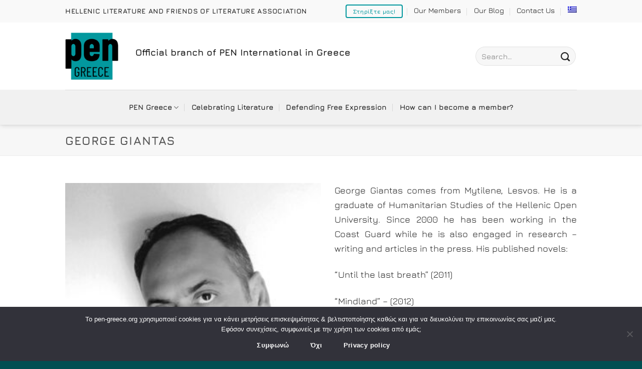

--- FILE ---
content_type: text/html; charset=UTF-8
request_url: https://pen-greece.org/en/melh-pen-greece/george-giantas/
body_size: 27991
content:
<!DOCTYPE html>
<html lang="en-US" class="loading-site no-js">
<head>
	<meta charset="UTF-8" />
	<link rel="profile" href="http://gmpg.org/xfn/11" />
	<link rel="pingback" href="https://pen-greece.org/xmlrpc.php" />

	<script>(function(html){html.className = html.className.replace(/\bno-js\b/,'js')})(document.documentElement);</script>
<meta name='robots' content='index, follow, max-image-preview:large, max-snippet:-1, max-video-preview:-1' />
<link rel="alternate" hreflang="en" href="https://pen-greece.org/en/melh-pen-greece/george-giantas/" />
<link rel="alternate" hreflang="el" href="https://pen-greece.org/melh-pen-greece/%ce%b3%ce%b9%cf%8e%cf%81%ce%b3%ce%bf%cf%82-%ce%b3%ce%b9%ce%b1%ce%bd%cf%84%ce%ac%cf%82/" />
<link rel="alternate" hreflang="x-default" href="https://pen-greece.org/melh-pen-greece/%ce%b3%ce%b9%cf%8e%cf%81%ce%b3%ce%bf%cf%82-%ce%b3%ce%b9%ce%b1%ce%bd%cf%84%ce%ac%cf%82/" />
<meta name="viewport" content="width=device-width, initial-scale=1" />
	<!-- This site is optimized with the Yoast SEO plugin v26.8 - https://yoast.com/product/yoast-seo-wordpress/ -->
	<title>George Giantas | PΕΝ Greece</title>
	<link rel="canonical" href="https://pen-greece.org/en/melh-pen-greece/george-giantas/" />
	<meta property="og:locale" content="en_US" />
	<meta property="og:type" content="article" />
	<meta property="og:title" content="George Giantas | PΕΝ Greece" />
	<meta property="og:description" content="George Giantas comes from Mytilene, Lesvos. He is a graduate of Humanitarian Studies of the Hellenic Open University. Since 2000 he has been working in the Coast Guard while he is also engaged in research &#8211; writing and articles in the press. His published novels: &#8220;Until the last breath&#8221; (2011) &#8220;Mindland&#8221; – (2012) &#8220;The Marianna [...]" />
	<meta property="og:url" content="https://pen-greece.org/en/melh-pen-greece/george-giantas/" />
	<meta property="og:site_name" content="PΕΝ Greece" />
	<meta property="article:publisher" content="https://www.facebook.com/PENGREECE" />
	<meta property="article:modified_time" content="2021-11-15T20:34:50+00:00" />
	<meta property="og:image" content="https://pen-greece.org/wp-content/uploads/2021/11/giantas-giorgos.jpg" />
	<meta property="og:image:width" content="1280" />
	<meta property="og:image:height" content="1276" />
	<meta property="og:image:type" content="image/jpeg" />
	<meta name="twitter:card" content="summary_large_image" />
	<meta name="twitter:site" content="@PenGreece" />
	<meta name="twitter:label1" content="Est. reading time" />
	<meta name="twitter:data1" content="1 minute" />
	<script type="application/ld+json" class="yoast-schema-graph">{"@context":"https://schema.org","@graph":[{"@type":"WebPage","@id":"https://pen-greece.org/en/melh-pen-greece/george-giantas/","url":"https://pen-greece.org/en/melh-pen-greece/george-giantas/","name":"George Giantas | PΕΝ Greece","isPartOf":{"@id":"https://pen-greece.org/en/#website"},"primaryImageOfPage":{"@id":"https://pen-greece.org/en/melh-pen-greece/george-giantas/#primaryimage"},"image":{"@id":"https://pen-greece.org/en/melh-pen-greece/george-giantas/#primaryimage"},"thumbnailUrl":"https://pen-greece.org/wp-content/uploads/2021/11/giantas-giorgos.jpg","datePublished":"2021-11-15T20:32:11+00:00","dateModified":"2021-11-15T20:34:50+00:00","breadcrumb":{"@id":"https://pen-greece.org/en/melh-pen-greece/george-giantas/#breadcrumb"},"inLanguage":"en-US","potentialAction":[{"@type":"ReadAction","target":["https://pen-greece.org/en/melh-pen-greece/george-giantas/"]}]},{"@type":"ImageObject","inLanguage":"en-US","@id":"https://pen-greece.org/en/melh-pen-greece/george-giantas/#primaryimage","url":"https://pen-greece.org/wp-content/uploads/2021/11/giantas-giorgos.jpg","contentUrl":"https://pen-greece.org/wp-content/uploads/2021/11/giantas-giorgos.jpg","width":1280,"height":1276},{"@type":"BreadcrumbList","@id":"https://pen-greece.org/en/melh-pen-greece/george-giantas/#breadcrumb","itemListElement":[{"@type":"ListItem","position":1,"name":"Home","item":"https://pen-greece.org/en/"},{"@type":"ListItem","position":2,"name":"Portfolio","item":"https://pen-greece.org/en/melh-pen-greece/"},{"@type":"ListItem","position":3,"name":"George Giantas"}]},{"@type":"WebSite","@id":"https://pen-greece.org/en/#website","url":"https://pen-greece.org/en/","name":"PEN Greece","description":"ΠΑΝΕΛΛΗΝΙΟ ΣΩΜΑΤΕΙΟ ΛΟΓΟΤΕΧΝΩΝ ΚΑΙ ΦΙΛΩΝ ΤΗΣ ΛΟΓΟΤΕΧΝΙΑΣ","publisher":{"@id":"https://pen-greece.org/en/#organization"},"potentialAction":[{"@type":"SearchAction","target":{"@type":"EntryPoint","urlTemplate":"https://pen-greece.org/en/?s={search_term_string}"},"query-input":{"@type":"PropertyValueSpecification","valueRequired":true,"valueName":"search_term_string"}}],"inLanguage":"en-US"},{"@type":"Organization","@id":"https://pen-greece.org/en/#organization","name":"PEN Greece","url":"https://pen-greece.org/en/","logo":{"@type":"ImageObject","inLanguage":"en-US","@id":"https://pen-greece.org/en/#/schema/logo/image/","url":"https://pen-greece.org/wp-content/uploads/2021/10/pen-greece-logo-1.jpg","contentUrl":"https://pen-greece.org/wp-content/uploads/2021/10/pen-greece-logo-1.jpg","width":994,"height":627,"caption":"PEN Greece"},"image":{"@id":"https://pen-greece.org/en/#/schema/logo/image/"},"sameAs":["https://www.facebook.com/PENGREECE","https://x.com/PenGreece","https://www.instagram.com/pen_greece/","https://www.linkedin.com/company/pen-greece/","https://www.youtube.com/channel/UCZbfHhuxNWskHxOylyltfqQ"]}]}</script>
	<!-- / Yoast SEO plugin. -->


<link rel='prefetch' href='https://pen-greece.org/wp-content/themes/flatsome/assets/js/flatsome.js?ver=e1ad26bd5672989785e1' />
<link rel='prefetch' href='https://pen-greece.org/wp-content/themes/flatsome/assets/js/chunk.slider.js?ver=3.19.9' />
<link rel='prefetch' href='https://pen-greece.org/wp-content/themes/flatsome/assets/js/chunk.popups.js?ver=3.19.9' />
<link rel='prefetch' href='https://pen-greece.org/wp-content/themes/flatsome/assets/js/chunk.tooltips.js?ver=3.19.9' />
<link rel="alternate" type="application/rss+xml" title="PΕΝ Greece &raquo; Feed" href="https://pen-greece.org/en/feed/" />
<link rel="alternate" type="application/rss+xml" title="PΕΝ Greece &raquo; Comments Feed" href="https://pen-greece.org/en/comments/feed/" />
<link rel="alternate" title="oEmbed (JSON)" type="application/json+oembed" href="https://pen-greece.org/en/wp-json/oembed/1.0/embed?url=https%3A%2F%2Fpen-greece.org%2Fen%2Fmelh-pen-greece%2Fgeorge-giantas%2F" />
<link rel="alternate" title="oEmbed (XML)" type="text/xml+oembed" href="https://pen-greece.org/en/wp-json/oembed/1.0/embed?url=https%3A%2F%2Fpen-greece.org%2Fen%2Fmelh-pen-greece%2Fgeorge-giantas%2F&#038;format=xml" />
<style id='wp-img-auto-sizes-contain-inline-css' type='text/css'>
img:is([sizes=auto i],[sizes^="auto," i]){contain-intrinsic-size:3000px 1500px}
/*# sourceURL=wp-img-auto-sizes-contain-inline-css */
</style>
<style id='wp-emoji-styles-inline-css' type='text/css'>

	img.wp-smiley, img.emoji {
		display: inline !important;
		border: none !important;
		box-shadow: none !important;
		height: 1em !important;
		width: 1em !important;
		margin: 0 0.07em !important;
		vertical-align: -0.1em !important;
		background: none !important;
		padding: 0 !important;
	}
/*# sourceURL=wp-emoji-styles-inline-css */
</style>
<style id='wp-block-library-inline-css' type='text/css'>
:root{--wp-block-synced-color:#7a00df;--wp-block-synced-color--rgb:122,0,223;--wp-bound-block-color:var(--wp-block-synced-color);--wp-editor-canvas-background:#ddd;--wp-admin-theme-color:#007cba;--wp-admin-theme-color--rgb:0,124,186;--wp-admin-theme-color-darker-10:#006ba1;--wp-admin-theme-color-darker-10--rgb:0,107,160.5;--wp-admin-theme-color-darker-20:#005a87;--wp-admin-theme-color-darker-20--rgb:0,90,135;--wp-admin-border-width-focus:2px}@media (min-resolution:192dpi){:root{--wp-admin-border-width-focus:1.5px}}.wp-element-button{cursor:pointer}:root .has-very-light-gray-background-color{background-color:#eee}:root .has-very-dark-gray-background-color{background-color:#313131}:root .has-very-light-gray-color{color:#eee}:root .has-very-dark-gray-color{color:#313131}:root .has-vivid-green-cyan-to-vivid-cyan-blue-gradient-background{background:linear-gradient(135deg,#00d084,#0693e3)}:root .has-purple-crush-gradient-background{background:linear-gradient(135deg,#34e2e4,#4721fb 50%,#ab1dfe)}:root .has-hazy-dawn-gradient-background{background:linear-gradient(135deg,#faaca8,#dad0ec)}:root .has-subdued-olive-gradient-background{background:linear-gradient(135deg,#fafae1,#67a671)}:root .has-atomic-cream-gradient-background{background:linear-gradient(135deg,#fdd79a,#004a59)}:root .has-nightshade-gradient-background{background:linear-gradient(135deg,#330968,#31cdcf)}:root .has-midnight-gradient-background{background:linear-gradient(135deg,#020381,#2874fc)}:root{--wp--preset--font-size--normal:16px;--wp--preset--font-size--huge:42px}.has-regular-font-size{font-size:1em}.has-larger-font-size{font-size:2.625em}.has-normal-font-size{font-size:var(--wp--preset--font-size--normal)}.has-huge-font-size{font-size:var(--wp--preset--font-size--huge)}.has-text-align-center{text-align:center}.has-text-align-left{text-align:left}.has-text-align-right{text-align:right}.has-fit-text{white-space:nowrap!important}#end-resizable-editor-section{display:none}.aligncenter{clear:both}.items-justified-left{justify-content:flex-start}.items-justified-center{justify-content:center}.items-justified-right{justify-content:flex-end}.items-justified-space-between{justify-content:space-between}.screen-reader-text{border:0;clip-path:inset(50%);height:1px;margin:-1px;overflow:hidden;padding:0;position:absolute;width:1px;word-wrap:normal!important}.screen-reader-text:focus{background-color:#ddd;clip-path:none;color:#444;display:block;font-size:1em;height:auto;left:5px;line-height:normal;padding:15px 23px 14px;text-decoration:none;top:5px;width:auto;z-index:100000}html :where(.has-border-color){border-style:solid}html :where([style*=border-top-color]){border-top-style:solid}html :where([style*=border-right-color]){border-right-style:solid}html :where([style*=border-bottom-color]){border-bottom-style:solid}html :where([style*=border-left-color]){border-left-style:solid}html :where([style*=border-width]){border-style:solid}html :where([style*=border-top-width]){border-top-style:solid}html :where([style*=border-right-width]){border-right-style:solid}html :where([style*=border-bottom-width]){border-bottom-style:solid}html :where([style*=border-left-width]){border-left-style:solid}html :where(img[class*=wp-image-]){height:auto;max-width:100%}:where(figure){margin:0 0 1em}html :where(.is-position-sticky){--wp-admin--admin-bar--position-offset:var(--wp-admin--admin-bar--height,0px)}@media screen and (max-width:600px){html :where(.is-position-sticky){--wp-admin--admin-bar--position-offset:0px}}

/*# sourceURL=wp-block-library-inline-css */
</style><style id='global-styles-inline-css' type='text/css'>
:root{--wp--preset--aspect-ratio--square: 1;--wp--preset--aspect-ratio--4-3: 4/3;--wp--preset--aspect-ratio--3-4: 3/4;--wp--preset--aspect-ratio--3-2: 3/2;--wp--preset--aspect-ratio--2-3: 2/3;--wp--preset--aspect-ratio--16-9: 16/9;--wp--preset--aspect-ratio--9-16: 9/16;--wp--preset--color--black: #000000;--wp--preset--color--cyan-bluish-gray: #abb8c3;--wp--preset--color--white: #ffffff;--wp--preset--color--pale-pink: #f78da7;--wp--preset--color--vivid-red: #cf2e2e;--wp--preset--color--luminous-vivid-orange: #ff6900;--wp--preset--color--luminous-vivid-amber: #fcb900;--wp--preset--color--light-green-cyan: #7bdcb5;--wp--preset--color--vivid-green-cyan: #00d084;--wp--preset--color--pale-cyan-blue: #8ed1fc;--wp--preset--color--vivid-cyan-blue: #0693e3;--wp--preset--color--vivid-purple: #9b51e0;--wp--preset--color--primary: #03989e;--wp--preset--color--secondary: #9e3f03;--wp--preset--color--success: #1E73BE;--wp--preset--color--alert: #b20000;--wp--preset--gradient--vivid-cyan-blue-to-vivid-purple: linear-gradient(135deg,rgb(6,147,227) 0%,rgb(155,81,224) 100%);--wp--preset--gradient--light-green-cyan-to-vivid-green-cyan: linear-gradient(135deg,rgb(122,220,180) 0%,rgb(0,208,130) 100%);--wp--preset--gradient--luminous-vivid-amber-to-luminous-vivid-orange: linear-gradient(135deg,rgb(252,185,0) 0%,rgb(255,105,0) 100%);--wp--preset--gradient--luminous-vivid-orange-to-vivid-red: linear-gradient(135deg,rgb(255,105,0) 0%,rgb(207,46,46) 100%);--wp--preset--gradient--very-light-gray-to-cyan-bluish-gray: linear-gradient(135deg,rgb(238,238,238) 0%,rgb(169,184,195) 100%);--wp--preset--gradient--cool-to-warm-spectrum: linear-gradient(135deg,rgb(74,234,220) 0%,rgb(151,120,209) 20%,rgb(207,42,186) 40%,rgb(238,44,130) 60%,rgb(251,105,98) 80%,rgb(254,248,76) 100%);--wp--preset--gradient--blush-light-purple: linear-gradient(135deg,rgb(255,206,236) 0%,rgb(152,150,240) 100%);--wp--preset--gradient--blush-bordeaux: linear-gradient(135deg,rgb(254,205,165) 0%,rgb(254,45,45) 50%,rgb(107,0,62) 100%);--wp--preset--gradient--luminous-dusk: linear-gradient(135deg,rgb(255,203,112) 0%,rgb(199,81,192) 50%,rgb(65,88,208) 100%);--wp--preset--gradient--pale-ocean: linear-gradient(135deg,rgb(255,245,203) 0%,rgb(182,227,212) 50%,rgb(51,167,181) 100%);--wp--preset--gradient--electric-grass: linear-gradient(135deg,rgb(202,248,128) 0%,rgb(113,206,126) 100%);--wp--preset--gradient--midnight: linear-gradient(135deg,rgb(2,3,129) 0%,rgb(40,116,252) 100%);--wp--preset--font-size--small: 13px;--wp--preset--font-size--medium: 20px;--wp--preset--font-size--large: 36px;--wp--preset--font-size--x-large: 42px;--wp--preset--spacing--20: 0.44rem;--wp--preset--spacing--30: 0.67rem;--wp--preset--spacing--40: 1rem;--wp--preset--spacing--50: 1.5rem;--wp--preset--spacing--60: 2.25rem;--wp--preset--spacing--70: 3.38rem;--wp--preset--spacing--80: 5.06rem;--wp--preset--shadow--natural: 6px 6px 9px rgba(0, 0, 0, 0.2);--wp--preset--shadow--deep: 12px 12px 50px rgba(0, 0, 0, 0.4);--wp--preset--shadow--sharp: 6px 6px 0px rgba(0, 0, 0, 0.2);--wp--preset--shadow--outlined: 6px 6px 0px -3px rgb(255, 255, 255), 6px 6px rgb(0, 0, 0);--wp--preset--shadow--crisp: 6px 6px 0px rgb(0, 0, 0);}:where(body) { margin: 0; }.wp-site-blocks > .alignleft { float: left; margin-right: 2em; }.wp-site-blocks > .alignright { float: right; margin-left: 2em; }.wp-site-blocks > .aligncenter { justify-content: center; margin-left: auto; margin-right: auto; }:where(.is-layout-flex){gap: 0.5em;}:where(.is-layout-grid){gap: 0.5em;}.is-layout-flow > .alignleft{float: left;margin-inline-start: 0;margin-inline-end: 2em;}.is-layout-flow > .alignright{float: right;margin-inline-start: 2em;margin-inline-end: 0;}.is-layout-flow > .aligncenter{margin-left: auto !important;margin-right: auto !important;}.is-layout-constrained > .alignleft{float: left;margin-inline-start: 0;margin-inline-end: 2em;}.is-layout-constrained > .alignright{float: right;margin-inline-start: 2em;margin-inline-end: 0;}.is-layout-constrained > .aligncenter{margin-left: auto !important;margin-right: auto !important;}.is-layout-constrained > :where(:not(.alignleft):not(.alignright):not(.alignfull)){margin-left: auto !important;margin-right: auto !important;}body .is-layout-flex{display: flex;}.is-layout-flex{flex-wrap: wrap;align-items: center;}.is-layout-flex > :is(*, div){margin: 0;}body .is-layout-grid{display: grid;}.is-layout-grid > :is(*, div){margin: 0;}body{padding-top: 0px;padding-right: 0px;padding-bottom: 0px;padding-left: 0px;}a:where(:not(.wp-element-button)){text-decoration: none;}:root :where(.wp-element-button, .wp-block-button__link){background-color: #32373c;border-width: 0;color: #fff;font-family: inherit;font-size: inherit;font-style: inherit;font-weight: inherit;letter-spacing: inherit;line-height: inherit;padding-top: calc(0.667em + 2px);padding-right: calc(1.333em + 2px);padding-bottom: calc(0.667em + 2px);padding-left: calc(1.333em + 2px);text-decoration: none;text-transform: inherit;}.has-black-color{color: var(--wp--preset--color--black) !important;}.has-cyan-bluish-gray-color{color: var(--wp--preset--color--cyan-bluish-gray) !important;}.has-white-color{color: var(--wp--preset--color--white) !important;}.has-pale-pink-color{color: var(--wp--preset--color--pale-pink) !important;}.has-vivid-red-color{color: var(--wp--preset--color--vivid-red) !important;}.has-luminous-vivid-orange-color{color: var(--wp--preset--color--luminous-vivid-orange) !important;}.has-luminous-vivid-amber-color{color: var(--wp--preset--color--luminous-vivid-amber) !important;}.has-light-green-cyan-color{color: var(--wp--preset--color--light-green-cyan) !important;}.has-vivid-green-cyan-color{color: var(--wp--preset--color--vivid-green-cyan) !important;}.has-pale-cyan-blue-color{color: var(--wp--preset--color--pale-cyan-blue) !important;}.has-vivid-cyan-blue-color{color: var(--wp--preset--color--vivid-cyan-blue) !important;}.has-vivid-purple-color{color: var(--wp--preset--color--vivid-purple) !important;}.has-primary-color{color: var(--wp--preset--color--primary) !important;}.has-secondary-color{color: var(--wp--preset--color--secondary) !important;}.has-success-color{color: var(--wp--preset--color--success) !important;}.has-alert-color{color: var(--wp--preset--color--alert) !important;}.has-black-background-color{background-color: var(--wp--preset--color--black) !important;}.has-cyan-bluish-gray-background-color{background-color: var(--wp--preset--color--cyan-bluish-gray) !important;}.has-white-background-color{background-color: var(--wp--preset--color--white) !important;}.has-pale-pink-background-color{background-color: var(--wp--preset--color--pale-pink) !important;}.has-vivid-red-background-color{background-color: var(--wp--preset--color--vivid-red) !important;}.has-luminous-vivid-orange-background-color{background-color: var(--wp--preset--color--luminous-vivid-orange) !important;}.has-luminous-vivid-amber-background-color{background-color: var(--wp--preset--color--luminous-vivid-amber) !important;}.has-light-green-cyan-background-color{background-color: var(--wp--preset--color--light-green-cyan) !important;}.has-vivid-green-cyan-background-color{background-color: var(--wp--preset--color--vivid-green-cyan) !important;}.has-pale-cyan-blue-background-color{background-color: var(--wp--preset--color--pale-cyan-blue) !important;}.has-vivid-cyan-blue-background-color{background-color: var(--wp--preset--color--vivid-cyan-blue) !important;}.has-vivid-purple-background-color{background-color: var(--wp--preset--color--vivid-purple) !important;}.has-primary-background-color{background-color: var(--wp--preset--color--primary) !important;}.has-secondary-background-color{background-color: var(--wp--preset--color--secondary) !important;}.has-success-background-color{background-color: var(--wp--preset--color--success) !important;}.has-alert-background-color{background-color: var(--wp--preset--color--alert) !important;}.has-black-border-color{border-color: var(--wp--preset--color--black) !important;}.has-cyan-bluish-gray-border-color{border-color: var(--wp--preset--color--cyan-bluish-gray) !important;}.has-white-border-color{border-color: var(--wp--preset--color--white) !important;}.has-pale-pink-border-color{border-color: var(--wp--preset--color--pale-pink) !important;}.has-vivid-red-border-color{border-color: var(--wp--preset--color--vivid-red) !important;}.has-luminous-vivid-orange-border-color{border-color: var(--wp--preset--color--luminous-vivid-orange) !important;}.has-luminous-vivid-amber-border-color{border-color: var(--wp--preset--color--luminous-vivid-amber) !important;}.has-light-green-cyan-border-color{border-color: var(--wp--preset--color--light-green-cyan) !important;}.has-vivid-green-cyan-border-color{border-color: var(--wp--preset--color--vivid-green-cyan) !important;}.has-pale-cyan-blue-border-color{border-color: var(--wp--preset--color--pale-cyan-blue) !important;}.has-vivid-cyan-blue-border-color{border-color: var(--wp--preset--color--vivid-cyan-blue) !important;}.has-vivid-purple-border-color{border-color: var(--wp--preset--color--vivid-purple) !important;}.has-primary-border-color{border-color: var(--wp--preset--color--primary) !important;}.has-secondary-border-color{border-color: var(--wp--preset--color--secondary) !important;}.has-success-border-color{border-color: var(--wp--preset--color--success) !important;}.has-alert-border-color{border-color: var(--wp--preset--color--alert) !important;}.has-vivid-cyan-blue-to-vivid-purple-gradient-background{background: var(--wp--preset--gradient--vivid-cyan-blue-to-vivid-purple) !important;}.has-light-green-cyan-to-vivid-green-cyan-gradient-background{background: var(--wp--preset--gradient--light-green-cyan-to-vivid-green-cyan) !important;}.has-luminous-vivid-amber-to-luminous-vivid-orange-gradient-background{background: var(--wp--preset--gradient--luminous-vivid-amber-to-luminous-vivid-orange) !important;}.has-luminous-vivid-orange-to-vivid-red-gradient-background{background: var(--wp--preset--gradient--luminous-vivid-orange-to-vivid-red) !important;}.has-very-light-gray-to-cyan-bluish-gray-gradient-background{background: var(--wp--preset--gradient--very-light-gray-to-cyan-bluish-gray) !important;}.has-cool-to-warm-spectrum-gradient-background{background: var(--wp--preset--gradient--cool-to-warm-spectrum) !important;}.has-blush-light-purple-gradient-background{background: var(--wp--preset--gradient--blush-light-purple) !important;}.has-blush-bordeaux-gradient-background{background: var(--wp--preset--gradient--blush-bordeaux) !important;}.has-luminous-dusk-gradient-background{background: var(--wp--preset--gradient--luminous-dusk) !important;}.has-pale-ocean-gradient-background{background: var(--wp--preset--gradient--pale-ocean) !important;}.has-electric-grass-gradient-background{background: var(--wp--preset--gradient--electric-grass) !important;}.has-midnight-gradient-background{background: var(--wp--preset--gradient--midnight) !important;}.has-small-font-size{font-size: var(--wp--preset--font-size--small) !important;}.has-medium-font-size{font-size: var(--wp--preset--font-size--medium) !important;}.has-large-font-size{font-size: var(--wp--preset--font-size--large) !important;}.has-x-large-font-size{font-size: var(--wp--preset--font-size--x-large) !important;}
/*# sourceURL=global-styles-inline-css */
</style>

<link rel='stylesheet' id='mpp_gutenberg-css' href='https://pen-greece.org/wp-content/plugins/metronet-profile-picture/dist/blocks.style.build.css?ver=2.6.3' type='text/css' media='all' />
<link rel='stylesheet' id='contact-form-7-css' href='https://pen-greece.org/wp-content/plugins/contact-form-7/includes/css/styles.css?ver=6.1.4' type='text/css' media='all' />
<link rel='stylesheet' id='cookie-notice-front-css' href='https://pen-greece.org/wp-content/plugins/cookie-notice/css/front.min.css?ver=2.5.11' type='text/css' media='all' />
<link rel='stylesheet' id='wpml-menu-item-0-css' href='https://pen-greece.org/wp-content/plugins/sitepress-multilingual-cms/templates/language-switchers/menu-item/style.min.css?ver=1' type='text/css' media='all' />
<link rel='stylesheet' id='flatsome-main-css' href='https://pen-greece.org/wp-content/themes/flatsome/assets/css/flatsome.css?ver=3.19.9' type='text/css' media='all' />
<style id='flatsome-main-inline-css' type='text/css'>
@font-face {
				font-family: "fl-icons";
				font-display: block;
				src: url(https://pen-greece.org/wp-content/themes/flatsome/assets/css/icons/fl-icons.eot?v=3.19.9);
				src:
					url(https://pen-greece.org/wp-content/themes/flatsome/assets/css/icons/fl-icons.eot#iefix?v=3.19.9) format("embedded-opentype"),
					url(https://pen-greece.org/wp-content/themes/flatsome/assets/css/icons/fl-icons.woff2?v=3.19.9) format("woff2"),
					url(https://pen-greece.org/wp-content/themes/flatsome/assets/css/icons/fl-icons.ttf?v=3.19.9) format("truetype"),
					url(https://pen-greece.org/wp-content/themes/flatsome/assets/css/icons/fl-icons.woff?v=3.19.9) format("woff"),
					url(https://pen-greece.org/wp-content/themes/flatsome/assets/css/icons/fl-icons.svg?v=3.19.9#fl-icons) format("svg");
			}
/*# sourceURL=flatsome-main-inline-css */
</style>
<link rel='stylesheet' id='flatsome-style-css' href='https://pen-greece.org/wp-content/themes/flatsome-child/style.css?ver=3.0' type='text/css' media='all' />
<script type="text/javascript" src="https://pen-greece.org/wp-includes/js/jquery/jquery.min.js?ver=3.7.1" id="jquery-core-js"></script>
<script type="text/javascript" src="https://pen-greece.org/wp-includes/js/jquery/jquery-migrate.min.js?ver=3.4.1" id="jquery-migrate-js"></script>
<script type="text/javascript" id="jquery-remove-uppercase-accents-js-extra">
/* <![CDATA[ */
var rua = {"accents":[{"original":"\u0386\u0399","convert":"\u0391\u03aa"},{"original":"\u0386\u03a5","convert":"\u0391\u03ab"},{"original":"\u0388\u0399","convert":"\u0395\u03aa"},{"original":"\u038c\u0399","convert":"\u039f\u03aa"},{"original":"\u0388\u03a5","convert":"\u0395\u03ab"},{"original":"\u038c\u03a5","convert":"\u039f\u03ab"},{"original":"\u03ac\u03b9","convert":"\u03b1\u03ca"},{"original":"\u03ad\u03b9","convert":"\u03b5\u03ca"},{"original":"\u0386\u03c5","convert":"\u03b1\u03cb"},{"original":"\u03ac\u03c5","convert":"\u03b1\u03cb"},{"original":"\u03cc\u03b9","convert":"\u03bf\u03ca"},{"original":"\u0388\u03c5","convert":"\u03b5\u03cb"},{"original":"\u03ad\u03c5","convert":"\u03b5\u03cb"},{"original":"\u03cc\u03c5","convert":"\u03bf\u03cb"},{"original":"\u038c\u03c5","convert":"\u03bf\u03cb"},{"original":"\u0386","convert":"\u0391"},{"original":"\u03ac","convert":"\u03b1"},{"original":"\u0388","convert":"\u0395"},{"original":"\u03ad","convert":"\u03b5"},{"original":"\u0389","convert":"\u0397"},{"original":"\u03ae","convert":"\u03b7"},{"original":"\u038a","convert":"\u0399"},{"original":"\u03aa","convert":"\u0399"},{"original":"\u03af","convert":"\u03b9"},{"original":"\u0390","convert":"\u03ca"},{"original":"\u038c","convert":"\u039f"},{"original":"\u03cc","convert":"\u03bf"},{"original":"\u038e","convert":"\u03a5"},{"original":"\u03cd","convert":"\u03c5"},{"original":"\u03b0","convert":"\u03cb"},{"original":"\u038f","convert":"\u03a9"},{"original":"\u03ce","convert":"\u03c9"}],"selectors":"","selAction":""};
//# sourceURL=jquery-remove-uppercase-accents-js-extra
/* ]]> */
</script>
<script type="text/javascript" src="https://pen-greece.org/wp-content/plugins/remove-uppercase-accents/js/jquery.remove-uppercase-accents.js?ver=6.9" id="jquery-remove-uppercase-accents-js"></script>
<link rel="https://api.w.org/" href="https://pen-greece.org/en/wp-json/" /><link rel="EditURI" type="application/rsd+xml" title="RSD" href="https://pen-greece.org/xmlrpc.php?rsd" />
<meta name="generator" content="WordPress 6.9" />
<link rel='shortlink' href='https://pen-greece.org/en/?p=2011' />
<meta name="generator" content="WPML ver:4.7.0 stt:1,13;" />
<link rel="shortcut icon" href="/favicon.ico" type="image/x-icon">
<link rel="icon" href="/favicon.ico" type="image/x-icon"><style id="custom-css" type="text/css">:root {--primary-color: #03989e;--fs-color-primary: #03989e;--fs-color-secondary: #9e3f03;--fs-color-success: #1E73BE;--fs-color-alert: #b20000;--fs-experimental-link-color: #03989e;--fs-experimental-link-color-hover: #027a7f;}.tooltipster-base {--tooltip-color: #fff;--tooltip-bg-color: #000;}.off-canvas-right .mfp-content, .off-canvas-left .mfp-content {--drawer-width: 300px;}.container-width, .full-width .ubermenu-nav, .container, .row{max-width: 1050px}.row.row-collapse{max-width: 1020px}.row.row-small{max-width: 1042.5px}.row.row-large{max-width: 1080px}.header-main{height: 134px}#logo img{max-height: 134px}#logo{width:110px;}#logo img{padding:20px 0;}.header-bottom{min-height: 70px}.header-top{min-height: 45px}.transparent .header-main{height: 90px}.transparent #logo img{max-height: 90px}.has-transparent + .page-title:first-of-type,.has-transparent + #main > .page-title,.has-transparent + #main > div > .page-title,.has-transparent + #main .page-header-wrapper:first-of-type .page-title{padding-top: 170px;}.header.show-on-scroll,.stuck .header-main{height:70px!important}.stuck #logo img{max-height: 70px!important}.search-form{ width: 100%;}.header-bottom {background-color: #f1f1f1}.top-bar-nav > li > a{line-height: 16px }.header-main .nav > li > a{line-height: 16px }.header-bottom-nav > li > a{line-height: 16px }@media (max-width: 549px) {.header-main{height: 120px}#logo img{max-height: 120px}}.nav-dropdown{font-size:90%}.header-top{background-color:#f9f9f9!important;}body{color: #232323}body{font-size: 114%;}@media screen and (max-width: 549px){body{font-size: 106%;}}body{font-family: Jura, sans-serif;}body {font-weight: 400;font-style: normal;}.nav > li > a {font-family: Jura, sans-serif;}.mobile-sidebar-levels-2 .nav > li > ul > li > a {font-family: Jura, sans-serif;}.nav > li > a,.mobile-sidebar-levels-2 .nav > li > ul > li > a {font-weight: 700;font-style: normal;}h1,h2,h3,h4,h5,h6,.heading-font, .off-canvas-center .nav-sidebar.nav-vertical > li > a{font-family: Jura, sans-serif;}h1,h2,h3,h4,h5,h6,.heading-font,.banner h1,.banner h2 {font-weight: 700;font-style: normal;}.alt-font{font-family: "Dancing Script", sans-serif;}.alt-font {font-weight: 400!important;font-style: normal!important;}.breadcrumbs{text-transform: none;}button,.button{text-transform: none;}.nav > li > a, .links > li > a{text-transform: none;}.section-title span{text-transform: none;}h3.widget-title,span.widget-title{text-transform: none;}.header:not(.transparent) .top-bar-nav > li > a {color: #0a0a0a;}.header:not(.transparent) .header-bottom-nav.nav > li > a{color: #232323;}.footer-2{background-color: #4a4a4a}.absolute-footer, html{background-color: #014f52}.nav-vertical-fly-out > li + li {border-top-width: 1px; border-top-style: solid;}/* Custom CSS */.cn-button.wp-default {color: #fff;background: #03989e;;}.label-new.menu-item > a:after{content:"New";}.label-hot.menu-item > a:after{content:"Hot";}.label-sale.menu-item > a:after{content:"Sale";}.label-popular.menu-item > a:after{content:"Popular";}</style>		<style type="text/css" id="wp-custom-css">
			.next-prev-nav .flex-col {
    padding: .7em .7em;
}

.portfolio-inner img {
    width: 50%;
}		</style>
		<style id="kirki-inline-styles">/* cyrillic-ext */
@font-face {
  font-family: 'Jura';
  font-style: normal;
  font-weight: 400;
  font-display: swap;
  src: url(https://pen-greece.org/wp-content/fonts/jura/z7NbdRfiaC4VXclJURRD.woff2) format('woff2');
  unicode-range: U+0460-052F, U+1C80-1C8A, U+20B4, U+2DE0-2DFF, U+A640-A69F, U+FE2E-FE2F;
}
/* cyrillic */
@font-face {
  font-family: 'Jura';
  font-style: normal;
  font-weight: 400;
  font-display: swap;
  src: url(https://pen-greece.org/wp-content/fonts/jura/z7NbdRfiaC4VXcBJURRD.woff2) format('woff2');
  unicode-range: U+0301, U+0400-045F, U+0490-0491, U+04B0-04B1, U+2116;
}
/* greek-ext */
@font-face {
  font-family: 'Jura';
  font-style: normal;
  font-weight: 400;
  font-display: swap;
  src: url(https://pen-greece.org/wp-content/fonts/jura/z7NbdRfiaC4VXchJURRD.woff2) format('woff2');
  unicode-range: U+1F00-1FFF;
}
/* greek */
@font-face {
  font-family: 'Jura';
  font-style: normal;
  font-weight: 400;
  font-display: swap;
  src: url(https://pen-greece.org/wp-content/fonts/jura/z7NbdRfiaC4VXcdJURRD.woff2) format('woff2');
  unicode-range: U+0370-0377, U+037A-037F, U+0384-038A, U+038C, U+038E-03A1, U+03A3-03FF;
}
/* kayah-li */
@font-face {
  font-family: 'Jura';
  font-style: normal;
  font-weight: 400;
  font-display: swap;
  src: url(https://pen-greece.org/wp-content/fonts/jura/z7NbdRfiaC4VXYxJURRD.woff2) format('woff2');
  unicode-range: U+200C-200D, U+2010, U+25CC, U+A900-A92F;
}
/* vietnamese */
@font-face {
  font-family: 'Jura';
  font-style: normal;
  font-weight: 400;
  font-display: swap;
  src: url(https://pen-greece.org/wp-content/fonts/jura/z7NbdRfiaC4VXctJURRD.woff2) format('woff2');
  unicode-range: U+0102-0103, U+0110-0111, U+0128-0129, U+0168-0169, U+01A0-01A1, U+01AF-01B0, U+0300-0301, U+0303-0304, U+0308-0309, U+0323, U+0329, U+1EA0-1EF9, U+20AB;
}
/* latin-ext */
@font-face {
  font-family: 'Jura';
  font-style: normal;
  font-weight: 400;
  font-display: swap;
  src: url(https://pen-greece.org/wp-content/fonts/jura/z7NbdRfiaC4VXcpJURRD.woff2) format('woff2');
  unicode-range: U+0100-02BA, U+02BD-02C5, U+02C7-02CC, U+02CE-02D7, U+02DD-02FF, U+0304, U+0308, U+0329, U+1D00-1DBF, U+1E00-1E9F, U+1EF2-1EFF, U+2020, U+20A0-20AB, U+20AD-20C0, U+2113, U+2C60-2C7F, U+A720-A7FF;
}
/* latin */
@font-face {
  font-family: 'Jura';
  font-style: normal;
  font-weight: 400;
  font-display: swap;
  src: url(https://pen-greece.org/wp-content/fonts/jura/z7NbdRfiaC4VXcRJUQ.woff2) format('woff2');
  unicode-range: U+0000-00FF, U+0131, U+0152-0153, U+02BB-02BC, U+02C6, U+02DA, U+02DC, U+0304, U+0308, U+0329, U+2000-206F, U+20AC, U+2122, U+2191, U+2193, U+2212, U+2215, U+FEFF, U+FFFD;
}
/* cyrillic-ext */
@font-face {
  font-family: 'Jura';
  font-style: normal;
  font-weight: 700;
  font-display: swap;
  src: url(https://pen-greece.org/wp-content/fonts/jura/z7NbdRfiaC4VXclJURRD.woff2) format('woff2');
  unicode-range: U+0460-052F, U+1C80-1C8A, U+20B4, U+2DE0-2DFF, U+A640-A69F, U+FE2E-FE2F;
}
/* cyrillic */
@font-face {
  font-family: 'Jura';
  font-style: normal;
  font-weight: 700;
  font-display: swap;
  src: url(https://pen-greece.org/wp-content/fonts/jura/z7NbdRfiaC4VXcBJURRD.woff2) format('woff2');
  unicode-range: U+0301, U+0400-045F, U+0490-0491, U+04B0-04B1, U+2116;
}
/* greek-ext */
@font-face {
  font-family: 'Jura';
  font-style: normal;
  font-weight: 700;
  font-display: swap;
  src: url(https://pen-greece.org/wp-content/fonts/jura/z7NbdRfiaC4VXchJURRD.woff2) format('woff2');
  unicode-range: U+1F00-1FFF;
}
/* greek */
@font-face {
  font-family: 'Jura';
  font-style: normal;
  font-weight: 700;
  font-display: swap;
  src: url(https://pen-greece.org/wp-content/fonts/jura/z7NbdRfiaC4VXcdJURRD.woff2) format('woff2');
  unicode-range: U+0370-0377, U+037A-037F, U+0384-038A, U+038C, U+038E-03A1, U+03A3-03FF;
}
/* kayah-li */
@font-face {
  font-family: 'Jura';
  font-style: normal;
  font-weight: 700;
  font-display: swap;
  src: url(https://pen-greece.org/wp-content/fonts/jura/z7NbdRfiaC4VXYxJURRD.woff2) format('woff2');
  unicode-range: U+200C-200D, U+2010, U+25CC, U+A900-A92F;
}
/* vietnamese */
@font-face {
  font-family: 'Jura';
  font-style: normal;
  font-weight: 700;
  font-display: swap;
  src: url(https://pen-greece.org/wp-content/fonts/jura/z7NbdRfiaC4VXctJURRD.woff2) format('woff2');
  unicode-range: U+0102-0103, U+0110-0111, U+0128-0129, U+0168-0169, U+01A0-01A1, U+01AF-01B0, U+0300-0301, U+0303-0304, U+0308-0309, U+0323, U+0329, U+1EA0-1EF9, U+20AB;
}
/* latin-ext */
@font-face {
  font-family: 'Jura';
  font-style: normal;
  font-weight: 700;
  font-display: swap;
  src: url(https://pen-greece.org/wp-content/fonts/jura/z7NbdRfiaC4VXcpJURRD.woff2) format('woff2');
  unicode-range: U+0100-02BA, U+02BD-02C5, U+02C7-02CC, U+02CE-02D7, U+02DD-02FF, U+0304, U+0308, U+0329, U+1D00-1DBF, U+1E00-1E9F, U+1EF2-1EFF, U+2020, U+20A0-20AB, U+20AD-20C0, U+2113, U+2C60-2C7F, U+A720-A7FF;
}
/* latin */
@font-face {
  font-family: 'Jura';
  font-style: normal;
  font-weight: 700;
  font-display: swap;
  src: url(https://pen-greece.org/wp-content/fonts/jura/z7NbdRfiaC4VXcRJUQ.woff2) format('woff2');
  unicode-range: U+0000-00FF, U+0131, U+0152-0153, U+02BB-02BC, U+02C6, U+02DA, U+02DC, U+0304, U+0308, U+0329, U+2000-206F, U+20AC, U+2122, U+2191, U+2193, U+2212, U+2215, U+FEFF, U+FFFD;
}/* vietnamese */
@font-face {
  font-family: 'Dancing Script';
  font-style: normal;
  font-weight: 400;
  font-display: swap;
  src: url(https://pen-greece.org/wp-content/fonts/dancing-script/If2cXTr6YS-zF4S-kcSWSVi_sxjsohD9F50Ruu7BMSo3Rep8ltA.woff2) format('woff2');
  unicode-range: U+0102-0103, U+0110-0111, U+0128-0129, U+0168-0169, U+01A0-01A1, U+01AF-01B0, U+0300-0301, U+0303-0304, U+0308-0309, U+0323, U+0329, U+1EA0-1EF9, U+20AB;
}
/* latin-ext */
@font-face {
  font-family: 'Dancing Script';
  font-style: normal;
  font-weight: 400;
  font-display: swap;
  src: url(https://pen-greece.org/wp-content/fonts/dancing-script/If2cXTr6YS-zF4S-kcSWSVi_sxjsohD9F50Ruu7BMSo3ROp8ltA.woff2) format('woff2');
  unicode-range: U+0100-02BA, U+02BD-02C5, U+02C7-02CC, U+02CE-02D7, U+02DD-02FF, U+0304, U+0308, U+0329, U+1D00-1DBF, U+1E00-1E9F, U+1EF2-1EFF, U+2020, U+20A0-20AB, U+20AD-20C0, U+2113, U+2C60-2C7F, U+A720-A7FF;
}
/* latin */
@font-face {
  font-family: 'Dancing Script';
  font-style: normal;
  font-weight: 400;
  font-display: swap;
  src: url(https://pen-greece.org/wp-content/fonts/dancing-script/If2cXTr6YS-zF4S-kcSWSVi_sxjsohD9F50Ruu7BMSo3Sup8.woff2) format('woff2');
  unicode-range: U+0000-00FF, U+0131, U+0152-0153, U+02BB-02BC, U+02C6, U+02DA, U+02DC, U+0304, U+0308, U+0329, U+2000-206F, U+20AC, U+2122, U+2191, U+2193, U+2212, U+2215, U+FEFF, U+FFFD;
}</style></head>

<body class="wp-singular featured_item-template-default single single-featured_item postid-2011 wp-theme-flatsome wp-child-theme-flatsome-child cookies-not-set full-width header-shadow lightbox nav-dropdown-has-arrow nav-dropdown-has-shadow nav-dropdown-has-border featured-item-category-prose">


<a class="skip-link screen-reader-text" href="#main">Skip to content</a>

<div id="wrapper">

	
	<header id="header" class="header ">
		<div class="header-wrapper">
			<div id="top-bar" class="header-top hide-for-sticky">
    <div class="flex-row container">
      <div class="flex-col hide-for-medium flex-left">
          <ul class="nav nav-left medium-nav-center nav-small  nav-divided">
              <li class="html custom html_topbar_left"><strong class="uppercase">HELLENIC LITERATURE AND FRIENDS OF LITERATURE ASSOCIATION </strong></li>          </ul>
      </div>

      <div class="flex-col hide-for-medium flex-center">
          <ul class="nav nav-center nav-small  nav-divided">
                        </ul>
      </div>

      <div class="flex-col hide-for-medium flex-right">
         <ul class="nav top-bar-nav nav-right nav-small  nav-divided">
              <li class="html header-button-1">
	<div class="header-button">
		<a href="https://pen-greece.org/stirixi/" class="button primary is-outline is-small"  style="border-radius:4px;">
		<span>Στηρίξτε μας!</span>
	</a>
	</div>
</li>
<li id="menu-item-679" class="menu-item menu-item-type-post_type menu-item-object-page menu-item-679 menu-item-design-default"><a href="https://pen-greece.org/en/our-members/" class="nav-top-link">Our Members</a></li>
<li id="menu-item-680" class="menu-item menu-item-type-post_type menu-item-object-page current_page_parent menu-item-680 menu-item-design-default"><a href="https://pen-greece.org/en/our-blog/" class="nav-top-link">Our Blog</a></li>
<li id="menu-item-681" class="menu-item menu-item-type-post_type menu-item-object-page menu-item-681 menu-item-design-default"><a href="https://pen-greece.org/en/contact-us/" class="nav-top-link">Contact Us</a></li>
<li id="menu-item-wpml-ls-4-el" class="menu-item wpml-ls-slot-4 wpml-ls-item wpml-ls-item-el wpml-ls-menu-item wpml-ls-first-item wpml-ls-last-item menu-item-type-wpml_ls_menu_item menu-item-object-wpml_ls_menu_item menu-item-wpml-ls-4-el menu-item-design-default"><a title="Switch to " href="https://pen-greece.org/melh-pen-greece/%ce%b3%ce%b9%cf%8e%cf%81%ce%b3%ce%bf%cf%82-%ce%b3%ce%b9%ce%b1%ce%bd%cf%84%ce%ac%cf%82/" class="nav-top-link"><img
            class="wpml-ls-flag"
            src="https://pen-greece.org/wp-content/plugins/sitepress-multilingual-cms/res/flags/el.png"
            alt="Greek"
            
            
    /></a></li>
          </ul>
      </div>

            <div class="flex-col show-for-medium flex-grow">
          <ul class="nav nav-center nav-small mobile-nav  nav-divided">
              <li class="menu-item menu-item-type-post_type menu-item-object-page menu-item-679 menu-item-design-default"><a href="https://pen-greece.org/en/our-members/" class="nav-top-link">Our Members</a></li>
<li class="menu-item menu-item-type-post_type menu-item-object-page current_page_parent menu-item-680 menu-item-design-default"><a href="https://pen-greece.org/en/our-blog/" class="nav-top-link">Our Blog</a></li>
<li class="menu-item menu-item-type-post_type menu-item-object-page menu-item-681 menu-item-design-default"><a href="https://pen-greece.org/en/contact-us/" class="nav-top-link">Contact Us</a></li>
<li class="menu-item wpml-ls-slot-4 wpml-ls-item wpml-ls-item-el wpml-ls-menu-item wpml-ls-first-item wpml-ls-last-item menu-item-type-wpml_ls_menu_item menu-item-object-wpml_ls_menu_item menu-item-wpml-ls-4-el menu-item-design-default"><a title="Switch to " href="https://pen-greece.org/melh-pen-greece/%ce%b3%ce%b9%cf%8e%cf%81%ce%b3%ce%bf%cf%82-%ce%b3%ce%b9%ce%b1%ce%bd%cf%84%ce%ac%cf%82/" class="nav-top-link"><img
            class="wpml-ls-flag"
            src="https://pen-greece.org/wp-content/plugins/sitepress-multilingual-cms/res/flags/el.png"
            alt="Greek"
            
            
    /></a></li>
          </ul>
      </div>
      
    </div>
</div>
<div id="masthead" class="header-main hide-for-sticky">
      <div class="header-inner flex-row container logo-left medium-logo-left" role="navigation">

          <!-- Logo -->
          <div id="logo" class="flex-col logo">
            
<!-- Header logo -->
<a href="https://pen-greece.org/en/" title="PΕΝ Greece - ΠΑΝΕΛΛΗΝΙΟ ΣΩΜΑΤΕΙΟ ΛΟΓΟΤΕΧΝΩΝ ΚΑΙ ΦΙΛΩΝ ΤΗΣ ΛΟΓΟΤΕΧΝΙΑΣ" rel="home">
		<img width="276" height="244" src="https://pen-greece.org/wp-content/uploads/2021/09/pen-greece-logo.png" class="header_logo header-logo" alt="PΕΝ Greece"/><img  width="276" height="244" src="https://pen-greece.org/wp-content/uploads/2021/09/pen-greece-logo.png" class="header-logo-dark" alt="PΕΝ Greece"/></a>
          </div>

          <!-- Mobile Left Elements -->
          <div class="flex-col show-for-medium flex-left">
            <ul class="mobile-nav nav nav-left ">
                          </ul>
          </div>

          <!-- Left Elements -->
          <div class="flex-col hide-for-medium flex-left
            flex-grow">
            <ul class="header-nav header-nav-main nav nav-left  nav-size-medium nav-spacing-medium" >
              <li class="header-block"><div class="header-block-block-1"><div class="row row-full-width align-bottom"  id="row-650023504">


	<div id="col-1919513185" class="col small-12 large-12"  >
				<div class="col-inner"  >
			
			

	<div id="text-3153786957" class="text">
		

<strong>Official branch of PEN International in Greece</strong>

		
<style>
#text-3153786957 {
  text-align: left;
  color: rgb(24, 24, 24);
}
#text-3153786957 > * {
  color: rgb(24, 24, 24);
}
</style>
	</div>
	

		</div>
				
<style>
#col-1919513185 > .col-inner {
  padding: 0px 0px 0px 0px;
  margin: 15px 0px 0px 0px;
}
</style>
	</div>

	


<style>
#row-650023504 > .col > .col-inner {
  padding: 0px 0px 0px 0px;
}
</style>
</div></div></li>            </ul>
          </div>

          <!-- Right Elements -->
          <div class="flex-col hide-for-medium flex-right">
            <ul class="header-nav header-nav-main nav nav-right  nav-size-medium nav-spacing-medium">
              <li class="header-search-form search-form html relative has-icon">
	<div class="header-search-form-wrapper">
		<div class="searchform-wrapper ux-search-box relative form-flat is-normal"><form method="get" class="searchform" action="https://pen-greece.org/en/" role="search">
		<div class="flex-row relative">
			<div class="flex-col flex-grow">
	   	   <input type="search" class="search-field mb-0" name="s" value="" id="s" placeholder="Search&hellip;" />
			</div>
			<div class="flex-col">
				<button type="submit" class="ux-search-submit submit-button secondary button icon mb-0" aria-label="Submit">
					<i class="icon-search" ></i>				</button>
			</div>
		</div>
    <div class="live-search-results text-left z-top"></div>
</form>
</div>	</div>
</li>
            </ul>
          </div>

          <!-- Mobile Right Elements -->
          <div class="flex-col show-for-medium flex-right">
            <ul class="mobile-nav nav nav-right ">
              <li class="nav-icon has-icon">
  <div class="header-button">		<a href="#" data-open="#main-menu" data-pos="left" data-bg="main-menu-overlay" data-color="" class="icon primary button round is-small" aria-label="Menu" aria-controls="main-menu" aria-expanded="false">

		  <i class="icon-menu" ></i>
		  		</a>
	 </div> </li>
            </ul>
          </div>

      </div>

            <div class="container"><div class="top-divider full-width"></div></div>
      </div>
<div id="wide-nav" class="header-bottom wide-nav hide-for-sticky flex-has-center hide-for-medium">
    <div class="flex-row container">

            
                        <div class="flex-col hide-for-medium flex-center">
                <ul class="nav header-nav header-bottom-nav nav-center  nav-divided">
                    <li id="menu-item-670" class="menu-item menu-item-type-custom menu-item-object-custom menu-item-has-children menu-item-670 menu-item-design-default has-dropdown"><a href="#" class="nav-top-link" aria-expanded="false" aria-haspopup="menu">PEN Greece<i class="icon-angle-down" ></i></a>
<ul class="sub-menu nav-dropdown nav-dropdown-default">
	<li id="menu-item-671" class="menu-item menu-item-type-post_type menu-item-object-page menu-item-671"><a href="https://pen-greece.org/en/founding-team-goals/">Founding Team &#038; Goals</a></li>
	<li id="menu-item-547" class="menu-item menu-item-type-post_type menu-item-object-page menu-item-547"><a href="https://pen-greece.org/en/managment/">Board</a></li>
	<li id="menu-item-3696" class="menu-item menu-item-type-post_type menu-item-object-page menu-item-3696"><a href="https://pen-greece.org/en/honorary-members/">Honorary Members</a></li>
	<li id="menu-item-672" class="menu-item menu-item-type-post_type menu-item-object-page menu-item-672"><a href="https://pen-greece.org/en/constitution/">Constitution</a></li>
	<li id="menu-item-673" class="menu-item menu-item-type-post_type menu-item-object-page menu-item-673"><a href="https://pen-greece.org/en/history/">History</a></li>
	<li id="menu-item-674" class="menu-item menu-item-type-post_type menu-item-object-page menu-item-674"><a href="https://pen-greece.org/en/pen-charter/">PEN Charter</a></li>
	<li id="menu-item-675" class="menu-item menu-item-type-post_type menu-item-object-page menu-item-675"><a href="https://pen-greece.org/en/about-pen-international/">About PEN International</a></li>
</ul>
</li>
<li id="menu-item-676" class="menu-item menu-item-type-post_type menu-item-object-page menu-item-676 menu-item-design-default"><a href="https://pen-greece.org/en/celebrating-literature/" class="nav-top-link">Celebrating Literature</a></li>
<li id="menu-item-677" class="menu-item menu-item-type-post_type menu-item-object-page menu-item-677 menu-item-design-default"><a href="https://pen-greece.org/en/defending-free-expression/" class="nav-top-link">Defending Free Expression</a></li>
<li id="menu-item-678" class="menu-item menu-item-type-post_type menu-item-object-page menu-item-678 menu-item-design-default"><a href="https://pen-greece.org/en/how-can-i-become-a-member/" class="nav-top-link">How can I become a member?</a></li>
                </ul>
            </div>
            
            
            
    </div>
</div>

<div class="header-bg-container fill"><div class="header-bg-image fill"></div><div class="header-bg-color fill"></div></div>		</div>
	</header>

	
	<main id="main" class="">

<div class="portfolio-page-wrapper portfolio-single-page">
	<div class="page-title normal-title portfolio-breadcrumb-title">
	<div class="page-title-inner container  flex-row medium-flex-wrap medium-text-center">
	 	<div class="flex-col flex-grow">
	 		<h1 class="entry-title is-larger uppercase pb-0 pt-0 mb-0">George Giantas</h1>
	 	</div>
	 	<div class="flex-col flex-right">
					</div>
	</div>
</div>
<div class="portfolio-top">
	<div class="row page-wrapper">

	<div id="portfolio-content" class="large-12 col"  role="main">
		<div class="portfolio-inner pb">
					<p style="text-align: justify;"><img fetchpriority="high" decoding="async" class="size-medium wp-image-2012 alignleft" src="https://pen-greece.org/wp-content/uploads/2021/11/giantas-giorgos-300x300.jpg" alt="" width="300" height="300" srcset="https://pen-greece.org/wp-content/uploads/2021/11/giantas-giorgos-300x300.jpg 300w, https://pen-greece.org/wp-content/uploads/2021/11/giantas-giorgos-1024x1021.jpg 1024w, https://pen-greece.org/wp-content/uploads/2021/11/giantas-giorgos-150x150.jpg 150w, https://pen-greece.org/wp-content/uploads/2021/11/giantas-giorgos-768x766.jpg 768w, https://pen-greece.org/wp-content/uploads/2021/11/giantas-giorgos-24x24.jpg 24w, https://pen-greece.org/wp-content/uploads/2021/11/giantas-giorgos-48x48.jpg 48w, https://pen-greece.org/wp-content/uploads/2021/11/giantas-giorgos-96x96.jpg 96w, https://pen-greece.org/wp-content/uploads/2021/11/giantas-giorgos.jpg 1280w" sizes="(max-width: 300px) 100vw, 300px" /></p>
<p style="text-align: justify;">George Giantas comes from Mytilene, Lesvos. He is a graduate of Humanitarian Studies of the Hellenic Open University. Since 2000 he has been working in the Coast Guard while he is also engaged in research &#8211; writing and articles in the press. His published novels:</p>
<p style="text-align: justify;">&#8220;Until the last breath&#8221; (2011)</p>
<p style="text-align: justify;">&#8220;Mindland&#8221; – (2012)</p>
<p style="text-align: justify;">&#8220;The Marianna Malte Troupe&#8221; (2014)</p>
<p style="text-align: justify;">&#8220;Tomorrow&#8221; – (2016)</p>
<p style="text-align: justify;">&#8220;Babel&#8221; &#8211; (2017)</p>
<p style="text-align: justify;">&#8220;For a child&#8221; – (2019)</p>
<p style="text-align: justify;">&#8220;Doubts&#8221; (2020)</p>
<p style="text-align: justify;">His books have been awarded by cultural groups in Greece and Cyprus.</p>
		</div>

	<div class="portfolio-summary entry-summary">
					</div>
	</div>

	</div>
</div>

<div class="portfolio-bottom">
	<div class="row">
<div class="large-12 col pb-0">
	<div class="flex-row flex-has-center next-prev-nav bt bb">
		<div class="flex-col flex-left text-left">
			
        <a title="Julia Gkanasou" class="next-link plain" href="https://pen-greece.org/en/melh-pen-greece/julia-gkanasou/">
         <i class="icon-angle-left" ></i>         Julia Gkanasou        </a>

    		</div>
		<div class="flex-col flex-right text-right">
		              <a title="Aristides Gerardis" class="prev-link plain" href="https://pen-greece.org/en/melh-pen-greece/aristides-gerardis/">
          Aristides Gerardis          <i class="icon-angle-right" ></i>          </a>
    		</div>
	</div>
</div>
</div>
	<div class="portfolio-related"><div id="portfolio-1680536368" class="portfolio-element-wrapper has-filtering">
  
    <div class="row portfolio-related large-columns-4 medium-columns-3 small-columns-2 row-small slider row-slider slider-nav-reveal"  data-flickity-options='{&quot;imagesLoaded&quot;: true, &quot;groupCells&quot;: &quot;100%&quot;, &quot;dragThreshold&quot; : 5, &quot;cellAlign&quot;: &quot;left&quot;,&quot;wrapAround&quot;: true,&quot;prevNextButtons&quot;: true,&quot;percentPosition&quot;: true,&quot;pageDots&quot;: false, &quot;rightToLeft&quot;: false, &quot;autoPlay&quot; : false}' >

    <div class="col" data-terms="[&quot;Ρrose&quot;]" >
          <div class="col-inner" >
          <a href="https://pen-greece.org/en/melh-pen-greece/kostas-akrivos/" class="plain ">
          <div class="portfolio-box box has-hover box-shade dark">
            <div class="box-image" >
                <div class="image-cover" style="padding-top:100%;">
                <img width="200" height="267" src="https://pen-greece.org/wp-content/uploads/2021/10/200px-KOSTAS_AKRIVOS.jpg" class="attachment-medium size-medium" alt="" decoding="async" loading="lazy" />                                <div class="shade"></div>                </div>
            </div>
            <div class="box-text text-center" >
                  <div class="box-text-inner">
                      <h6 class="uppercase portfolio-box-title">Kostas Akrivos</h6>
                      <p class="uppercase portfolio-box-category is-xsmall op-6">
                        <span class="show-on-hover">
                         Ρrose                        </span>
                      </p>
                  </div>
            </div>
           </div>
           </a>
           </div>
           </div><div class="col" data-terms="[&quot;Translation&quot;,&quot;Ρrose&quot;]" >
          <div class="col-inner" >
          <a href="https://pen-greece.org/en/melh-pen-greece/nikos-trypias-alexandrou/" class="plain ">
          <div class="portfolio-box box has-hover box-shade dark">
            <div class="box-image" >
                <div class="image-cover" style="padding-top:100%;">
                <img width="214" height="300" src="https://pen-greece.org/wp-content/uploads/2022/03/Νίκος-Τρυπιάς-Αλεξάνδρου-1-214x300.jpeg" class="attachment-medium size-medium" alt="" decoding="async" loading="lazy" srcset="https://pen-greece.org/wp-content/uploads/2022/03/Νίκος-Τρυπιάς-Αλεξάνδρου-1-214x300.jpeg 214w, https://pen-greece.org/wp-content/uploads/2022/03/Νίκος-Τρυπιάς-Αλεξάνδρου-1-732x1024.jpeg 732w, https://pen-greece.org/wp-content/uploads/2022/03/Νίκος-Τρυπιάς-Αλεξάνδρου-1-768x1075.jpeg 768w, https://pen-greece.org/wp-content/uploads/2022/03/Νίκος-Τρυπιάς-Αλεξάνδρου-1-1098x1536.jpeg 1098w, https://pen-greece.org/wp-content/uploads/2022/03/Νίκος-Τρυπιάς-Αλεξάνδρου-1.jpeg 1209w" sizes="auto, (max-width: 214px) 100vw, 214px" />                                <div class="shade"></div>                </div>
            </div>
            <div class="box-text text-center" >
                  <div class="box-text-inner">
                      <h6 class="uppercase portfolio-box-title">Nikos Trypias  Alexandrou</h6>
                      <p class="uppercase portfolio-box-category is-xsmall op-6">
                        <span class="show-on-hover">
                         Translation, Ρrose                        </span>
                      </p>
                  </div>
            </div>
           </div>
           </a>
           </div>
           </div><div class="col" data-terms="[&quot;Ρrose&quot;,&quot;Theatre Writing&quot;]" >
          <div class="col-inner" >
          <a href="https://pen-greece.org/en/melh-pen-greece/dimitris-alexiou/" class="plain ">
          <div class="portfolio-box box has-hover box-shade dark">
            <div class="box-image" >
                <div class="image-cover" style="padding-top:100%;">
                <img width="300" height="200" src="https://pen-greece.org/wp-content/uploads/2021/11/dimitris-alexiou-300x200.jpg" class="attachment-medium size-medium" alt="" decoding="async" loading="lazy" srcset="https://pen-greece.org/wp-content/uploads/2021/11/dimitris-alexiou-300x200.jpg 300w, https://pen-greece.org/wp-content/uploads/2021/11/dimitris-alexiou-1024x682.jpg 1024w, https://pen-greece.org/wp-content/uploads/2021/11/dimitris-alexiou-768x512.jpg 768w, https://pen-greece.org/wp-content/uploads/2021/11/dimitris-alexiou.jpg 1280w" sizes="auto, (max-width: 300px) 100vw, 300px" />                                <div class="shade"></div>                </div>
            </div>
            <div class="box-text text-center" >
                  <div class="box-text-inner">
                      <h6 class="uppercase portfolio-box-title">Dimitris Alexiou</h6>
                      <p class="uppercase portfolio-box-category is-xsmall op-6">
                        <span class="show-on-hover">
                         Ρrose, Theatre Writing                        </span>
                      </p>
                  </div>
            </div>
           </div>
           </a>
           </div>
           </div><div class="col" data-terms="[&quot;Poetry&quot;,&quot;Ρrose&quot;]" >
          <div class="col-inner" >
          <a href="https://pen-greece.org/en/melh-pen-greece/evangelia-litsa-alivizatou/" class="plain ">
          <div class="portfolio-box box has-hover box-shade dark">
            <div class="box-image" >
                <div class="image-cover" style="padding-top:100%;">
                <img width="246" height="300" src="https://pen-greece.org/wp-content/uploads/2022/12/alivizatou-246x300.jpg" class="attachment-medium size-medium" alt="" decoding="async" loading="lazy" srcset="https://pen-greece.org/wp-content/uploads/2022/12/alivizatou-246x300.jpg 246w, https://pen-greece.org/wp-content/uploads/2022/12/alivizatou.jpg 694w" sizes="auto, (max-width: 246px) 100vw, 246px" />                                <div class="shade"></div>                </div>
            </div>
            <div class="box-text text-center" >
                  <div class="box-text-inner">
                      <h6 class="uppercase portfolio-box-title">Evangelia Alivizatou</h6>
                      <p class="uppercase portfolio-box-category is-xsmall op-6">
                        <span class="show-on-hover">
                         Poetry, Ρrose                        </span>
                      </p>
                  </div>
            </div>
           </div>
           </a>
           </div>
           </div><div class="col" data-terms="[&quot;Ρrose&quot;]" >
          <div class="col-inner" >
          <a href="https://pen-greece.org/en/melh-pen-greece/elena-antoniou/" class="plain ">
          <div class="portfolio-box box has-hover box-shade dark">
            <div class="box-image" >
                <div class="image-cover" style="padding-top:100%;">
                <img width="238" height="300" src="https://pen-greece.org/wp-content/uploads/2025/01/ELENA-ANTONIOU-238x300.jpg" class="attachment-medium size-medium" alt="" decoding="async" loading="lazy" srcset="https://pen-greece.org/wp-content/uploads/2025/01/ELENA-ANTONIOU-238x300.jpg 238w, https://pen-greece.org/wp-content/uploads/2025/01/ELENA-ANTONIOU-812x1024.jpg 812w, https://pen-greece.org/wp-content/uploads/2025/01/ELENA-ANTONIOU-768x969.jpg 768w, https://pen-greece.org/wp-content/uploads/2025/01/ELENA-ANTONIOU-1217x1536.jpg 1217w, https://pen-greece.org/wp-content/uploads/2025/01/ELENA-ANTONIOU.jpg 1284w" sizes="auto, (max-width: 238px) 100vw, 238px" />                                <div class="shade"></div>                </div>
            </div>
            <div class="box-text text-center" >
                  <div class="box-text-inner">
                      <h6 class="uppercase portfolio-box-title">Elena Antoniou</h6>
                      <p class="uppercase portfolio-box-category is-xsmall op-6">
                        <span class="show-on-hover">
                         Ρrose                        </span>
                      </p>
                  </div>
            </div>
           </div>
           </a>
           </div>
           </div><div class="col" data-terms="[&quot;Ρrose&quot;]" >
          <div class="col-inner" >
          <a href="https://pen-greece.org/en/melh-pen-greece/kostas-arkoudeas/" class="plain ">
          <div class="portfolio-box box has-hover box-shade dark">
            <div class="box-image" >
                <div class="image-cover" style="padding-top:100%;">
                <img width="300" height="300" src="https://pen-greece.org/wp-content/uploads/2021/10/kostas-arkoudeas-300x300.jpg" class="attachment-medium size-medium" alt="" decoding="async" loading="lazy" srcset="https://pen-greece.org/wp-content/uploads/2021/10/kostas-arkoudeas-300x300.jpg 300w, https://pen-greece.org/wp-content/uploads/2021/10/kostas-arkoudeas-150x150.jpg 150w, https://pen-greece.org/wp-content/uploads/2021/10/kostas-arkoudeas-24x24.jpg 24w, https://pen-greece.org/wp-content/uploads/2021/10/kostas-arkoudeas-48x48.jpg 48w, https://pen-greece.org/wp-content/uploads/2021/10/kostas-arkoudeas-96x96.jpg 96w, https://pen-greece.org/wp-content/uploads/2021/10/kostas-arkoudeas.jpg 438w" sizes="auto, (max-width: 300px) 100vw, 300px" />                                <div class="shade"></div>                </div>
            </div>
            <div class="box-text text-center" >
                  <div class="box-text-inner">
                      <h6 class="uppercase portfolio-box-title">Kostas Arkoudeas</h6>
                      <p class="uppercase portfolio-box-category is-xsmall op-6">
                        <span class="show-on-hover">
                         Ρrose                        </span>
                      </p>
                  </div>
            </div>
           </div>
           </a>
           </div>
           </div><div class="col" data-terms="[&quot;Publishing&quot;,&quot;Ρrose&quot;]" >
          <div class="col-inner" >
          <a href="https://pen-greece.org/en/melh-pen-greece/erika-athanasiou/" class="plain ">
          <div class="portfolio-box box has-hover box-shade dark">
            <div class="box-image" >
                <div class="image-cover" style="padding-top:100%;">
                <img width="200" height="300" src="https://pen-greece.org/wp-content/uploads/2022/02/erika-foto-200x300.jpg" class="attachment-medium size-medium" alt="" decoding="async" loading="lazy" srcset="https://pen-greece.org/wp-content/uploads/2022/02/erika-foto-200x300.jpg 200w, https://pen-greece.org/wp-content/uploads/2022/02/erika-foto.jpg 551w" sizes="auto, (max-width: 200px) 100vw, 200px" />                                <div class="shade"></div>                </div>
            </div>
            <div class="box-text text-center" >
                  <div class="box-text-inner">
                      <h6 class="uppercase portfolio-box-title">Erika Athanasiou</h6>
                      <p class="uppercase portfolio-box-category is-xsmall op-6">
                        <span class="show-on-hover">
                         Publishing, Ρrose                        </span>
                      </p>
                  </div>
            </div>
           </div>
           </a>
           </div>
           </div><div class="col" data-terms="[&quot;Poetry&quot;,&quot;Ρrose&quot;]" >
          <div class="col-inner" >
          <a href="https://pen-greece.org/en/melh-pen-greece/popi-aroniada/" class="plain ">
          <div class="portfolio-box box has-hover box-shade dark">
            <div class="box-image" >
                <div class="image-cover" style="padding-top:100%;">
                <img width="300" height="200" src="https://pen-greece.org/wp-content/uploads/2021/12/art-foto-300x200.jpg" class="attachment-medium size-medium" alt="" decoding="async" loading="lazy" srcset="https://pen-greece.org/wp-content/uploads/2021/12/art-foto-300x200.jpg 300w, https://pen-greece.org/wp-content/uploads/2021/12/art-foto-1024x683.jpg 1024w, https://pen-greece.org/wp-content/uploads/2021/12/art-foto-768x512.jpg 768w, https://pen-greece.org/wp-content/uploads/2021/12/art-foto-1536x1024.jpg 1536w, https://pen-greece.org/wp-content/uploads/2021/12/art-foto-2048x1365.jpg 2048w" sizes="auto, (max-width: 300px) 100vw, 300px" />                                <div class="shade"></div>                </div>
            </div>
            <div class="box-text text-center" >
                  <div class="box-text-inner">
                      <h6 class="uppercase portfolio-box-title">Popi Aroniada</h6>
                      <p class="uppercase portfolio-box-category is-xsmall op-6">
                        <span class="show-on-hover">
                         Poetry, Ρrose                        </span>
                      </p>
                  </div>
            </div>
           </div>
           </a>
           </div>
           </div><div class="col" data-terms="[&quot;Ρrose&quot;]" >
          <div class="col-inner" >
          <a href="https://pen-greece.org/en/melh-pen-greece/evangelos-avdikos/" class="plain ">
          <div class="portfolio-box box has-hover box-shade dark">
            <div class="box-image" >
                <div class="image-cover" style="padding-top:100%;">
                <img width="225" height="300" src="https://pen-greece.org/wp-content/uploads/2021/10/avdikos-225x300.jpg" class="attachment-medium size-medium" alt="" decoding="async" loading="lazy" srcset="https://pen-greece.org/wp-content/uploads/2021/10/avdikos-225x300.jpg 225w, https://pen-greece.org/wp-content/uploads/2021/10/avdikos-768x1024.jpg 768w, https://pen-greece.org/wp-content/uploads/2021/10/avdikos.jpg 960w" sizes="auto, (max-width: 225px) 100vw, 225px" />                                <div class="shade"></div>                </div>
            </div>
            <div class="box-text text-center" >
                  <div class="box-text-inner">
                      <h6 class="uppercase portfolio-box-title">Evangelos Avdikos</h6>
                      <p class="uppercase portfolio-box-category is-xsmall op-6">
                        <span class="show-on-hover">
                         Ρrose                        </span>
                      </p>
                  </div>
            </div>
           </div>
           </a>
           </div>
           </div><div class="col" data-terms="[&quot;Ρrose&quot;]" >
          <div class="col-inner" >
          <a href="https://pen-greece.org/en/melh-pen-greece/anna-baltatzi/" class="plain ">
          <div class="portfolio-box box has-hover box-shade dark">
            <div class="box-image" >
                <div class="image-cover" style="padding-top:100%;">
                <img width="300" height="300" src="https://pen-greece.org/wp-content/uploads/2023/03/foto-AB-300x300.jpg" class="attachment-medium size-medium" alt="" decoding="async" loading="lazy" srcset="https://pen-greece.org/wp-content/uploads/2023/03/foto-AB-300x300.jpg 300w, https://pen-greece.org/wp-content/uploads/2023/03/foto-AB-150x150.jpg 150w, https://pen-greece.org/wp-content/uploads/2023/03/foto-AB-24x24.jpg 24w, https://pen-greece.org/wp-content/uploads/2023/03/foto-AB-48x48.jpg 48w, https://pen-greece.org/wp-content/uploads/2023/03/foto-AB-96x96.jpg 96w, https://pen-greece.org/wp-content/uploads/2023/03/foto-AB.jpg 768w" sizes="auto, (max-width: 300px) 100vw, 300px" />                                <div class="shade"></div>                </div>
            </div>
            <div class="box-text text-center" >
                  <div class="box-text-inner">
                      <h6 class="uppercase portfolio-box-title">Anna Baltatzi</h6>
                      <p class="uppercase portfolio-box-category is-xsmall op-6">
                        <span class="show-on-hover">
                         Ρrose                        </span>
                      </p>
                  </div>
            </div>
           </div>
           </a>
           </div>
           </div><div class="col" data-terms="[&quot;Poetry&quot;,&quot;Ρrose&quot;]" >
          <div class="col-inner" >
          <a href="https://pen-greece.org/en/melh-pen-greece/angeliki-bouliari-argyraki/" class="plain ">
          <div class="portfolio-box box has-hover box-shade dark">
            <div class="box-image" >
                <div class="image-cover" style="padding-top:100%;">
                <img width="200" height="300" src="https://pen-greece.org/wp-content/uploads/2022/09/boyliari-200x300.jpg" class="attachment-medium size-medium" alt="" decoding="async" loading="lazy" srcset="https://pen-greece.org/wp-content/uploads/2022/09/boyliari-200x300.jpg 200w, https://pen-greece.org/wp-content/uploads/2022/09/boyliari.jpg 529w" sizes="auto, (max-width: 200px) 100vw, 200px" />                                <div class="shade"></div>                </div>
            </div>
            <div class="box-text text-center" >
                  <div class="box-text-inner">
                      <h6 class="uppercase portfolio-box-title">Angeliki Bouliari-Argyraki</h6>
                      <p class="uppercase portfolio-box-category is-xsmall op-6">
                        <span class="show-on-hover">
                         Poetry, Ρrose                        </span>
                      </p>
                  </div>
            </div>
           </div>
           </a>
           </div>
           </div><div class="col" data-terms="[&quot;Ρrose&quot;]" >
          <div class="col-inner" >
          <a href="https://pen-greece.org/en/melh-pen-greece/eleni-birbili/" class="plain ">
          <div class="portfolio-box box has-hover box-shade dark">
            <div class="box-image" >
                <div class="image-cover" style="padding-top:100%;">
                <img width="278" height="300" src="https://pen-greece.org/wp-content/uploads/2024/04/ELENI-BIRBILI-278x300.jpg" class="attachment-medium size-medium" alt="" decoding="async" loading="lazy" srcset="https://pen-greece.org/wp-content/uploads/2024/04/ELENI-BIRBILI-278x300.jpg 278w, https://pen-greece.org/wp-content/uploads/2024/04/ELENI-BIRBILI-768x828.jpg 768w, https://pen-greece.org/wp-content/uploads/2024/04/ELENI-BIRBILI.jpg 808w" sizes="auto, (max-width: 278px) 100vw, 278px" />                                <div class="shade"></div>                </div>
            </div>
            <div class="box-text text-center" >
                  <div class="box-text-inner">
                      <h6 class="uppercase portfolio-box-title">Eleni Birbili</h6>
                      <p class="uppercase portfolio-box-category is-xsmall op-6">
                        <span class="show-on-hover">
                         Ρrose                        </span>
                      </p>
                  </div>
            </div>
           </div>
           </a>
           </div>
           </div><div class="col" data-terms="[&quot;Ρrose&quot;]" >
          <div class="col-inner" >
          <a href="https://pen-greece.org/en/melh-pen-greece/rhea-rea-galanaki/" class="plain ">
          <div class="portfolio-box box has-hover box-shade dark">
            <div class="box-image" >
                <div class="image-cover" style="padding-top:100%;">
                <img width="300" height="300" src="https://pen-greece.org/wp-content/uploads/2024/05/xrg.jpg.pagespeed.ic_.0digxpBmcd-300x300.webp" class="attachment-medium size-medium" alt="" decoding="async" loading="lazy" srcset="https://pen-greece.org/wp-content/uploads/2024/05/xrg.jpg.pagespeed.ic_.0digxpBmcd-300x300.webp 300w, https://pen-greece.org/wp-content/uploads/2024/05/xrg.jpg.pagespeed.ic_.0digxpBmcd-150x150.webp 150w, https://pen-greece.org/wp-content/uploads/2024/05/xrg.jpg.pagespeed.ic_.0digxpBmcd-24x24.webp 24w, https://pen-greece.org/wp-content/uploads/2024/05/xrg.jpg.pagespeed.ic_.0digxpBmcd-48x48.webp 48w, https://pen-greece.org/wp-content/uploads/2024/05/xrg.jpg.pagespeed.ic_.0digxpBmcd-96x96.webp 96w, https://pen-greece.org/wp-content/uploads/2024/05/xrg.jpg.pagespeed.ic_.0digxpBmcd.webp 600w" sizes="auto, (max-width: 300px) 100vw, 300px" />                                <div class="shade"></div>                </div>
            </div>
            <div class="box-text text-center" >
                  <div class="box-text-inner">
                      <h6 class="uppercase portfolio-box-title">Rhea (Rea) Galanaki</h6>
                      <p class="uppercase portfolio-box-category is-xsmall op-6">
                        <span class="show-on-hover">
                         Ρrose                        </span>
                      </p>
                  </div>
            </div>
           </div>
           </a>
           </div>
           </div><div class="col" data-terms="[&quot;Ρrose&quot;]" >
          <div class="col-inner" >
          <a href="https://pen-greece.org/en/melh-pen-greece/aglaia-blioumi/" class="plain ">
          <div class="portfolio-box box has-hover box-shade dark">
            <div class="box-image" >
                <div class="image-cover" style="padding-top:100%;">
                <img width="300" height="252" src="https://pen-greece.org/wp-content/uploads/2022/07/blioumi-1-300x252.jpg" class="attachment-medium size-medium" alt="" decoding="async" loading="lazy" srcset="https://pen-greece.org/wp-content/uploads/2022/07/blioumi-1-300x252.jpg 300w, https://pen-greece.org/wp-content/uploads/2022/07/blioumi-1.jpg 649w" sizes="auto, (max-width: 300px) 100vw, 300px" />                                <div class="shade"></div>                </div>
            </div>
            <div class="box-text text-center" >
                  <div class="box-text-inner">
                      <h6 class="uppercase portfolio-box-title">Aglaia Blioumi</h6>
                      <p class="uppercase portfolio-box-category is-xsmall op-6">
                        <span class="show-on-hover">
                         Ρrose                        </span>
                      </p>
                  </div>
            </div>
           </div>
           </a>
           </div>
           </div><div class="col" data-terms="[&quot;Literary Review&quot;,&quot;Creative Writing Teaching&quot;,&quot;Ρrose&quot;]" >
          <div class="col-inner" >
          <a href="https://pen-greece.org/en/melh-pen-greece/%ce%b9oanna-fotopoulou/" class="plain ">
          <div class="portfolio-box box has-hover box-shade dark">
            <div class="box-image" >
                <div class="image-cover" style="padding-top:100%;">
                <img width="254" height="300" src="https://pen-greece.org/wp-content/uploads/2024/07/FB_IMG_1719086567876-254x300.jpg" class="attachment-medium size-medium" alt="" decoding="async" loading="lazy" srcset="https://pen-greece.org/wp-content/uploads/2024/07/FB_IMG_1719086567876-254x300.jpg 254w, https://pen-greece.org/wp-content/uploads/2024/07/FB_IMG_1719086567876.jpg 335w" sizes="auto, (max-width: 254px) 100vw, 254px" />                                <div class="shade"></div>                </div>
            </div>
            <div class="box-text text-center" >
                  <div class="box-text-inner">
                      <h6 class="uppercase portfolio-box-title">Ιoanna Fotopoulou</h6>
                      <p class="uppercase portfolio-box-category is-xsmall op-6">
                        <span class="show-on-hover">
                         Literary Review, Creative Writing Teaching, Ρrose                        </span>
                      </p>
                  </div>
            </div>
           </div>
           </a>
           </div>
           </div><div class="col" data-terms="[&quot;Poetry&quot;,&quot;Writing&quot;,&quot;Ρrose&quot;]" >
          <div class="col-inner" >
          <a href="https://pen-greece.org/en/melh-pen-greece/konstantinos-giannakos/" class="plain ">
          <div class="portfolio-box box has-hover box-shade dark">
            <div class="box-image" >
                <div class="image-cover" style="padding-top:100%;">
                <img width="278" height="300" src="https://pen-greece.org/wp-content/uploads/2022/09/thumbnail_image2-278x300.jpg" class="attachment-medium size-medium" alt="" decoding="async" loading="lazy" srcset="https://pen-greece.org/wp-content/uploads/2022/09/thumbnail_image2-278x300.jpg 278w, https://pen-greece.org/wp-content/uploads/2022/09/thumbnail_image2-948x1024.jpg 948w, https://pen-greece.org/wp-content/uploads/2022/09/thumbnail_image2-768x830.jpg 768w, https://pen-greece.org/wp-content/uploads/2022/09/thumbnail_image2-1422x1536.jpg 1422w, https://pen-greece.org/wp-content/uploads/2022/09/thumbnail_image2.jpg 1707w" sizes="auto, (max-width: 278px) 100vw, 278px" />                                <div class="shade"></div>                </div>
            </div>
            <div class="box-text text-center" >
                  <div class="box-text-inner">
                      <h6 class="uppercase portfolio-box-title">Konstantinos Giannakos</h6>
                      <p class="uppercase portfolio-box-category is-xsmall op-6">
                        <span class="show-on-hover">
                         Poetry, Writing, Ρrose                        </span>
                      </p>
                  </div>
            </div>
           </div>
           </a>
           </div>
           </div><div class="col" data-terms="[&quot;Writing&quot;,&quot;Ρrose&quot;]" >
          <div class="col-inner" >
          <a href="https://pen-greece.org/en/melh-pen-greece/michalis-griveas/" class="plain ">
          <div class="portfolio-box box has-hover box-shade dark">
            <div class="box-image" >
                <div class="image-cover" style="padding-top:100%;">
                <img width="242" height="300" src="https://pen-greece.org/wp-content/uploads/2025/03/ΓΡΙΒΕΑΣ-ΜΙΧΑΛΗΣ-242x300.jpg" class="attachment-medium size-medium" alt="" decoding="async" loading="lazy" srcset="https://pen-greece.org/wp-content/uploads/2025/03/ΓΡΙΒΕΑΣ-ΜΙΧΑΛΗΣ-242x300.jpg 242w, https://pen-greece.org/wp-content/uploads/2025/03/ΓΡΙΒΕΑΣ-ΜΙΧΑΛΗΣ-828x1024.jpg 828w, https://pen-greece.org/wp-content/uploads/2025/03/ΓΡΙΒΕΑΣ-ΜΙΧΑΛΗΣ-768x950.jpg 768w, https://pen-greece.org/wp-content/uploads/2025/03/ΓΡΙΒΕΑΣ-ΜΙΧΑΛΗΣ-1241x1536.jpg 1241w, https://pen-greece.org/wp-content/uploads/2025/03/ΓΡΙΒΕΑΣ-ΜΙΧΑΛΗΣ-1655x2048.jpg 1655w, https://pen-greece.org/wp-content/uploads/2025/03/ΓΡΙΒΕΑΣ-ΜΙΧΑΛΗΣ.jpg 1668w" sizes="auto, (max-width: 242px) 100vw, 242px" />                                <div class="shade"></div>                </div>
            </div>
            <div class="box-text text-center" >
                  <div class="box-text-inner">
                      <h6 class="uppercase portfolio-box-title">Michalis Griveas</h6>
                      <p class="uppercase portfolio-box-category is-xsmall op-6">
                        <span class="show-on-hover">
                         Writing, Ρrose                        </span>
                      </p>
                  </div>
            </div>
           </div>
           </a>
           </div>
           </div><div class="col" data-terms="[&quot;Ρrose&quot;]" >
          <div class="col-inner" >
          <a href="https://pen-greece.org/en/melh-pen-greece/angelos-chariatis/" class="plain ">
          <div class="portfolio-box box has-hover box-shade dark">
            <div class="box-image" >
                <div class="image-cover" style="padding-top:100%;">
                <img width="300" height="300" src="https://pen-greece.org/wp-content/uploads/2021/10/Angelos-Chariatis-300x300.jpg" class="attachment-medium size-medium" alt="" decoding="async" loading="lazy" srcset="https://pen-greece.org/wp-content/uploads/2021/10/Angelos-Chariatis-300x300.jpg 300w, https://pen-greece.org/wp-content/uploads/2021/10/Angelos-Chariatis-150x150.jpg 150w, https://pen-greece.org/wp-content/uploads/2021/10/Angelos-Chariatis-768x768.jpg 768w, https://pen-greece.org/wp-content/uploads/2021/10/Angelos-Chariatis-24x24.jpg 24w, https://pen-greece.org/wp-content/uploads/2021/10/Angelos-Chariatis-48x48.jpg 48w, https://pen-greece.org/wp-content/uploads/2021/10/Angelos-Chariatis-96x96.jpg 96w, https://pen-greece.org/wp-content/uploads/2021/10/Angelos-Chariatis.jpg 960w" sizes="auto, (max-width: 300px) 100vw, 300px" />                                <div class="shade"></div>                </div>
            </div>
            <div class="box-text text-center" >
                  <div class="box-text-inner">
                      <h6 class="uppercase portfolio-box-title">Angelos Chariatis</h6>
                      <p class="uppercase portfolio-box-category is-xsmall op-6">
                        <span class="show-on-hover">
                         Ρrose                        </span>
                      </p>
                  </div>
            </div>
           </div>
           </a>
           </div>
           </div><div class="col" data-terms="[&quot;Ρrose&quot;]" >
          <div class="col-inner" >
          <a href="https://pen-greece.org/en/melh-pen-greece/thanassis-chimonas/" class="plain ">
          <div class="portfolio-box box has-hover box-shade dark">
            <div class="box-image" >
                <div class="image-cover" style="padding-top:100%;">
                <img width="300" height="187" src="https://pen-greece.org/wp-content/uploads/2021/10/xeimonas_0-1024x638-1-300x187.jpg" class="attachment-medium size-medium" alt="" decoding="async" loading="lazy" srcset="https://pen-greece.org/wp-content/uploads/2021/10/xeimonas_0-1024x638-1-300x187.jpg 300w, https://pen-greece.org/wp-content/uploads/2021/10/xeimonas_0-1024x638-1-768x479.jpg 768w, https://pen-greece.org/wp-content/uploads/2021/10/xeimonas_0-1024x638-1.jpg 1024w" sizes="auto, (max-width: 300px) 100vw, 300px" />                                <div class="shade"></div>                </div>
            </div>
            <div class="box-text text-center" >
                  <div class="box-text-inner">
                      <h6 class="uppercase portfolio-box-title">Thanassis Chimonas</h6>
                      <p class="uppercase portfolio-box-category is-xsmall op-6">
                        <span class="show-on-hover">
                         Ρrose                        </span>
                      </p>
                  </div>
            </div>
           </div>
           </a>
           </div>
           </div><div class="col" data-terms="[&quot;Poetry&quot;,&quot;Ρrose&quot;]" >
          <div class="col-inner" >
          <a href="https://pen-greece.org/en/melh-pen-greece/despina-kaitatzi-choulioumi/" class="plain ">
          <div class="portfolio-box box has-hover box-shade dark">
            <div class="box-image" >
                <div class="image-cover" style="padding-top:100%;">
                <img width="200" height="300" src="https://pen-greece.org/wp-content/uploads/2022/11/Δεσποινα-Καιτατζη-200x300.jpg" class="attachment-medium size-medium" alt="" decoding="async" loading="lazy" srcset="https://pen-greece.org/wp-content/uploads/2022/11/Δεσποινα-Καιτατζη-200x300.jpg 200w, https://pen-greece.org/wp-content/uploads/2022/11/Δεσποινα-Καιτατζη-682x1024.jpg 682w, https://pen-greece.org/wp-content/uploads/2022/11/Δεσποινα-Καιτατζη-768x1153.jpg 768w, https://pen-greece.org/wp-content/uploads/2022/11/Δεσποινα-Καιτατζη.jpg 816w" sizes="auto, (max-width: 200px) 100vw, 200px" />                                <div class="shade"></div>                </div>
            </div>
            <div class="box-text text-center" >
                  <div class="box-text-inner">
                      <h6 class="uppercase portfolio-box-title">Despina Kaitatzi-Choulioumi</h6>
                      <p class="uppercase portfolio-box-category is-xsmall op-6">
                        <span class="show-on-hover">
                         Poetry, Ρrose                        </span>
                      </p>
                  </div>
            </div>
           </div>
           </a>
           </div>
           </div><div class="col" data-terms="[&quot;Poetry&quot;,&quot;Ρrose&quot;]" >
          <div class="col-inner" >
          <a href="https://pen-greece.org/en/melh-pen-greece/maria-chourdaki/" class="plain ">
          <div class="portfolio-box box has-hover box-shade dark">
            <div class="box-image" >
                <div class="image-cover" style="padding-top:100%;">
                <img width="235" height="300" src="https://pen-greece.org/wp-content/uploads/2021/10/ΧΟΥΡΔΑΚΗ-01-4-235x300.jpg" class="attachment-medium size-medium" alt="" decoding="async" loading="lazy" srcset="https://pen-greece.org/wp-content/uploads/2021/10/ΧΟΥΡΔΑΚΗ-01-4-235x300.jpg 235w, https://pen-greece.org/wp-content/uploads/2021/10/ΧΟΥΡΔΑΚΗ-01-4.jpg 425w" sizes="auto, (max-width: 235px) 100vw, 235px" />                                <div class="shade"></div>                </div>
            </div>
            <div class="box-text text-center" >
                  <div class="box-text-inner">
                      <h6 class="uppercase portfolio-box-title">Maria Chourdaki</h6>
                      <p class="uppercase portfolio-box-category is-xsmall op-6">
                        <span class="show-on-hover">
                         Poetry, Ρrose                        </span>
                      </p>
                  </div>
            </div>
           </div>
           </a>
           </div>
           </div><div class="col" data-terms="[&quot;Translation&quot;,&quot;Creative Writing Teaching&quot;,&quot;Ρrose&quot;]" >
          <div class="col-inner" >
          <a href="https://pen-greece.org/en/melh-pen-greece/christos-chrissopoulos/" class="plain ">
          <div class="portfolio-box box has-hover box-shade dark">
            <div class="box-image" >
                <div class="image-cover" style="padding-top:100%;">
                <img width="300" height="201" src="https://pen-greece.org/wp-content/uploads/2021/10/christos-chryssopoulos-300x201.jpg" class="attachment-medium size-medium" alt="" decoding="async" loading="lazy" srcset="https://pen-greece.org/wp-content/uploads/2021/10/christos-chryssopoulos-300x201.jpg 300w, https://pen-greece.org/wp-content/uploads/2021/10/christos-chryssopoulos-768x515.jpg 768w, https://pen-greece.org/wp-content/uploads/2021/10/christos-chryssopoulos.jpg 951w" sizes="auto, (max-width: 300px) 100vw, 300px" />                                <div class="shade"></div>                </div>
            </div>
            <div class="box-text text-center" >
                  <div class="box-text-inner">
                      <h6 class="uppercase portfolio-box-title">Christos Chrissopoulos</h6>
                      <p class="uppercase portfolio-box-category is-xsmall op-6">
                        <span class="show-on-hover">
                         Translation, Creative Writing Teaching, Ρrose                        </span>
                      </p>
                  </div>
            </div>
           </div>
           </a>
           </div>
           </div><div class="col" data-terms="[&quot;Ρrose&quot;]" >
          <div class="col-inner" >
          <a href="https://pen-greece.org/en/melh-pen-greece/stefanos-dandolos/" class="plain ">
          <div class="portfolio-box box has-hover box-shade dark">
            <div class="box-image" >
                <div class="image-cover" style="padding-top:100%;">
                <img width="300" height="206" src="https://pen-greece.org/wp-content/uploads/2021/10/dandolos-300x206.jpg" class="attachment-medium size-medium" alt="" decoding="async" loading="lazy" srcset="https://pen-greece.org/wp-content/uploads/2021/10/dandolos-300x206.jpg 300w, https://pen-greece.org/wp-content/uploads/2021/10/dandolos-768x527.jpg 768w, https://pen-greece.org/wp-content/uploads/2021/10/dandolos.jpg 841w" sizes="auto, (max-width: 300px) 100vw, 300px" />                                <div class="shade"></div>                </div>
            </div>
            <div class="box-text text-center" >
                  <div class="box-text-inner">
                      <h6 class="uppercase portfolio-box-title">Stefanos Dandolos</h6>
                      <p class="uppercase portfolio-box-category is-xsmall op-6">
                        <span class="show-on-hover">
                         Ρrose                        </span>
                      </p>
                  </div>
            </div>
           </div>
           </a>
           </div>
           </div><div class="col" data-terms="[&quot;Journalist&quot;,&quot;Ρrose&quot;]" >
          <div class="col-inner" >
          <a href="https://pen-greece.org/en/melh-pen-greece/dimitra-didangelou/" class="plain ">
          <div class="portfolio-box box has-hover box-shade dark">
            <div class="box-image" >
                <div class="image-cover" style="padding-top:100%;">
                <img width="197" height="300" src="https://pen-greece.org/wp-content/uploads/2021/10/Dimitra-Didangelou-197x300.jpg" class="attachment-medium size-medium" alt="" decoding="async" loading="lazy" srcset="https://pen-greece.org/wp-content/uploads/2021/10/Dimitra-Didangelou-197x300.jpg 197w, https://pen-greece.org/wp-content/uploads/2021/10/Dimitra-Didangelou.jpg 439w" sizes="auto, (max-width: 197px) 100vw, 197px" />                                <div class="shade"></div>                </div>
            </div>
            <div class="box-text text-center" >
                  <div class="box-text-inner">
                      <h6 class="uppercase portfolio-box-title">Dimitra Didangelou</h6>
                      <p class="uppercase portfolio-box-category is-xsmall op-6">
                        <span class="show-on-hover">
                         Journalist, Ρrose                        </span>
                      </p>
                  </div>
            </div>
           </div>
           </a>
           </div>
           </div><div class="col" data-terms="[&quot;Children&#039;s Literature Writer&quot;,&quot;Script Writing&quot;,&quot;Ρrose&quot;,&quot;Theatre Writing&quot;]" >
          <div class="col-inner" >
          <a href="https://pen-greece.org/en/melh-pen-greece/lena-divani/" class="plain ">
          <div class="portfolio-box box has-hover box-shade dark">
            <div class="box-image" >
                <div class="image-cover" style="padding-top:100%;">
                <img width="280" height="300" src="https://pen-greece.org/wp-content/uploads/2021/10/lena-divani-280x300.jpg" class="attachment-medium size-medium" alt="" decoding="async" loading="lazy" srcset="https://pen-greece.org/wp-content/uploads/2021/10/lena-divani-280x300.jpg 280w, https://pen-greece.org/wp-content/uploads/2021/10/lena-divani.jpg 461w" sizes="auto, (max-width: 280px) 100vw, 280px" />                                <div class="shade"></div>                </div>
            </div>
            <div class="box-text text-center" >
                  <div class="box-text-inner">
                      <h6 class="uppercase portfolio-box-title">Lena Divani</h6>
                      <p class="uppercase portfolio-box-category is-xsmall op-6">
                        <span class="show-on-hover">
                         Children&#039;s Literature Writer, Script Writing, Ρrose, Theatre Writing                        </span>
                      </p>
                  </div>
            </div>
           </div>
           </a>
           </div>
           </div><div class="col" data-terms="[&quot;Translation&quot;,&quot;Academic Research&quot;,&quot;Ρrose&quot;]" >
          <div class="col-inner" >
          <a href="https://pen-greece.org/en/melh-pen-greece/efrosini-deligianni/" class="plain ">
          <div class="portfolio-box box has-hover box-shade dark">
            <div class="box-image" >
                <div class="image-cover" style="padding-top:100%;">
                <img width="210" height="300" src="https://pen-greece.org/wp-content/uploads/2023/08/Ευφροσύνη-Δεληγιάννη--210x300.jpg" class="attachment-medium size-medium" alt="" decoding="async" loading="lazy" srcset="https://pen-greece.org/wp-content/uploads/2023/08/Ευφροσύνη-Δεληγιάννη--210x300.jpg 210w, https://pen-greece.org/wp-content/uploads/2023/08/Ευφροσύνη-Δεληγιάννη-.jpg 537w" sizes="auto, (max-width: 210px) 100vw, 210px" />                                <div class="shade"></div>                </div>
            </div>
            <div class="box-text text-center" >
                  <div class="box-text-inner">
                      <h6 class="uppercase portfolio-box-title">Efrosini Deligianni</h6>
                      <p class="uppercase portfolio-box-category is-xsmall op-6">
                        <span class="show-on-hover">
                         Translation, Academic Research, Ρrose                        </span>
                      </p>
                  </div>
            </div>
           </div>
           </a>
           </div>
           </div><div class="col" data-terms="[&quot;Ρrose&quot;]" >
          <div class="col-inner" >
          <a href="https://pen-greece.org/en/melh-pen-greece/loukia-dervi/" class="plain ">
          <div class="portfolio-box box has-hover box-shade dark">
            <div class="box-image" >
                <div class="image-cover" style="padding-top:100%;">
                <img width="213" height="300" src="https://pen-greece.org/wp-content/uploads/2023/05/dervi-213x300.jpg" class="attachment-medium size-medium" alt="" decoding="async" loading="lazy" srcset="https://pen-greece.org/wp-content/uploads/2023/05/dervi-213x300.jpg 213w, https://pen-greece.org/wp-content/uploads/2023/05/dervi.jpg 547w" sizes="auto, (max-width: 213px) 100vw, 213px" />                                <div class="shade"></div>                </div>
            </div>
            <div class="box-text text-center" >
                  <div class="box-text-inner">
                      <h6 class="uppercase portfolio-box-title">Loukia Dervi</h6>
                      <p class="uppercase portfolio-box-category is-xsmall op-6">
                        <span class="show-on-hover">
                         Ρrose                        </span>
                      </p>
                  </div>
            </div>
           </div>
           </a>
           </div>
           </div><div class="col" data-terms="[&quot;Poetry&quot;,&quot;Ρrose&quot;]" >
          <div class="col-inner" >
          <a href="https://pen-greece.org/en/melh-pen-greece/onoufrios-dovletis/" class="plain ">
          <div class="portfolio-box box has-hover box-shade dark">
            <div class="box-image" >
                <div class="image-cover" style="padding-top:100%;">
                <img width="238" height="300" src="https://pen-greece.org/wp-content/uploads/2022/12/Onoufrios_Dovletis-238x300.jpg" class="attachment-medium size-medium" alt="" decoding="async" loading="lazy" srcset="https://pen-greece.org/wp-content/uploads/2022/12/Onoufrios_Dovletis-238x300.jpg 238w, https://pen-greece.org/wp-content/uploads/2022/12/Onoufrios_Dovletis.jpg 611w" sizes="auto, (max-width: 238px) 100vw, 238px" />                                <div class="shade"></div>                </div>
            </div>
            <div class="box-text text-center" >
                  <div class="box-text-inner">
                      <h6 class="uppercase portfolio-box-title">Onoufrios Dovletis</h6>
                      <p class="uppercase portfolio-box-category is-xsmall op-6">
                        <span class="show-on-hover">
                         Poetry, Ρrose                        </span>
                      </p>
                  </div>
            </div>
           </div>
           </a>
           </div>
           </div><div class="col" data-terms="[&quot;Ρrose&quot;,&quot;Theatre Writing&quot;]" >
          <div class="col-inner" >
          <a href="https://pen-greece.org/en/melh-pen-greece/maria-drimi/" class="plain ">
          <div class="portfolio-box box has-hover box-shade dark">
            <div class="box-image" >
                <div class="image-cover" style="padding-top:100%;">
                <img width="200" height="300" src="https://pen-greece.org/wp-content/uploads/2022/08/maria-drimi-200x300.jpg" class="attachment-medium size-medium" alt="" decoding="async" loading="lazy" srcset="https://pen-greece.org/wp-content/uploads/2022/08/maria-drimi-200x300.jpg 200w, https://pen-greece.org/wp-content/uploads/2022/08/maria-drimi-682x1024.jpg 682w, https://pen-greece.org/wp-content/uploads/2022/08/maria-drimi-768x1152.jpg 768w, https://pen-greece.org/wp-content/uploads/2022/08/maria-drimi.jpg 853w" sizes="auto, (max-width: 200px) 100vw, 200px" />                                <div class="shade"></div>                </div>
            </div>
            <div class="box-text text-center" >
                  <div class="box-text-inner">
                      <h6 class="uppercase portfolio-box-title">Maria Drimi</h6>
                      <p class="uppercase portfolio-box-category is-xsmall op-6">
                        <span class="show-on-hover">
                         Ρrose, Theatre Writing                        </span>
                      </p>
                  </div>
            </div>
           </div>
           </a>
           </div>
           </div><div class="col" data-terms="[&quot;Poetry&quot;,&quot;Ρrose&quot;]" >
          <div class="col-inner" >
          <a href="https://pen-greece.org/en/melh-pen-greece/dimitris-fileles/" class="plain ">
          <div class="portfolio-box box has-hover box-shade dark">
            <div class="box-image" >
                <div class="image-cover" style="padding-top:100%;">
                <img width="240" height="300" src="https://pen-greece.org/wp-content/uploads/2021/10/dimitris-fileles-240x300.jpg" class="attachment-medium size-medium" alt="" decoding="async" loading="lazy" srcset="https://pen-greece.org/wp-content/uploads/2021/10/dimitris-fileles-240x300.jpg 240w, https://pen-greece.org/wp-content/uploads/2021/10/dimitris-fileles-821x1024.jpg 821w, https://pen-greece.org/wp-content/uploads/2021/10/dimitris-fileles-768x958.jpg 768w, https://pen-greece.org/wp-content/uploads/2021/10/dimitris-fileles.jpg 1026w" sizes="auto, (max-width: 240px) 100vw, 240px" />                                <div class="shade"></div>                </div>
            </div>
            <div class="box-text text-center" >
                  <div class="box-text-inner">
                      <h6 class="uppercase portfolio-box-title">Dimitris Fileles</h6>
                      <p class="uppercase portfolio-box-category is-xsmall op-6">
                        <span class="show-on-hover">
                         Poetry, Ρrose                        </span>
                      </p>
                  </div>
            </div>
           </div>
           </a>
           </div>
           </div><div class="col" data-terms="[&quot;Poetry&quot;,&quot;Translation&quot;,&quot;Writing&quot;,&quot;Script Writing&quot;,&quot;Ρrose&quot;]" >
          <div class="col-inner" >
          <a href="https://pen-greece.org/en/melh-pen-greece/elias-fragakis/" class="plain ">
          <div class="portfolio-box box has-hover box-shade dark">
            <div class="box-image" >
                <div class="image-cover" style="padding-top:100%;">
                <img width="255" height="300" src="https://pen-greece.org/wp-content/uploads/2022/03/FRAGAKIS-FOTO-GIA-AFTI-255x300.jpg" class="attachment-medium size-medium" alt="" decoding="async" loading="lazy" srcset="https://pen-greece.org/wp-content/uploads/2022/03/FRAGAKIS-FOTO-GIA-AFTI-255x300.jpg 255w, https://pen-greece.org/wp-content/uploads/2022/03/FRAGAKIS-FOTO-GIA-AFTI-869x1024.jpg 869w, https://pen-greece.org/wp-content/uploads/2022/03/FRAGAKIS-FOTO-GIA-AFTI-768x905.jpg 768w, https://pen-greece.org/wp-content/uploads/2022/03/FRAGAKIS-FOTO-GIA-AFTI-1303x1536.jpg 1303w, https://pen-greece.org/wp-content/uploads/2022/03/FRAGAKIS-FOTO-GIA-AFTI-1738x2048.jpg 1738w" sizes="auto, (max-width: 255px) 100vw, 255px" />                                <div class="shade"></div>                </div>
            </div>
            <div class="box-text text-center" >
                  <div class="box-text-inner">
                      <h6 class="uppercase portfolio-box-title">Elias Fragakis</h6>
                      <p class="uppercase portfolio-box-category is-xsmall op-6">
                        <span class="show-on-hover">
                         Poetry, Translation, Writing, Script Writing, Ρrose                        </span>
                      </p>
                  </div>
            </div>
           </div>
           </a>
           </div>
           </div><div class="col" data-terms="[&quot;Poetry&quot;,&quot;Literary Review&quot;,&quot;Script Writing&quot;,&quot;Ρrose&quot;,&quot;Theatre Writing&quot;]" >
          <div class="col-inner" >
          <a href="https://pen-greece.org/en/melh-pen-greece/robert-gawlowski/" class="plain ">
          <div class="portfolio-box box has-hover box-shade dark">
            <div class="box-image" >
                <div class="image-cover" style="padding-top:100%;">
                <img width="300" height="300" src="https://pen-greece.org/wp-content/uploads/2022/01/Robert-Gawlowski-photo-300x300.jpg" class="attachment-medium size-medium" alt="" decoding="async" loading="lazy" srcset="https://pen-greece.org/wp-content/uploads/2022/01/Robert-Gawlowski-photo-300x300.jpg 300w, https://pen-greece.org/wp-content/uploads/2022/01/Robert-Gawlowski-photo-150x150.jpg 150w, https://pen-greece.org/wp-content/uploads/2022/01/Robert-Gawlowski-photo-24x24.jpg 24w, https://pen-greece.org/wp-content/uploads/2022/01/Robert-Gawlowski-photo-48x48.jpg 48w, https://pen-greece.org/wp-content/uploads/2022/01/Robert-Gawlowski-photo-96x96.jpg 96w, https://pen-greece.org/wp-content/uploads/2022/01/Robert-Gawlowski-photo.jpg 733w" sizes="auto, (max-width: 300px) 100vw, 300px" />                                <div class="shade"></div>                </div>
            </div>
            <div class="box-text text-center" >
                  <div class="box-text-inner">
                      <h6 class="uppercase portfolio-box-title">ROBERT GAWŁOWSKI</h6>
                      <p class="uppercase portfolio-box-category is-xsmall op-6">
                        <span class="show-on-hover">
                         Poetry, Literary Review, Script Writing, Ρrose, Theatre Writing                        </span>
                      </p>
                  </div>
            </div>
           </div>
           </a>
           </div>
           </div><div class="col" data-terms="[&quot;Poetry&quot;,&quot;Ρrose&quot;]" >
          <div class="col-inner" >
          <a href="https://pen-greece.org/en/melh-pen-greece/aristides-gerardis/" class="plain ">
          <div class="portfolio-box box has-hover box-shade dark">
            <div class="box-image" >
                <div class="image-cover" style="padding-top:100%;">
                <img width="288" height="300" src="https://pen-greece.org/wp-content/uploads/2021/11/GERARDIS-ARIS-288x300.jpg" class="attachment-medium size-medium" alt="" decoding="async" loading="lazy" srcset="https://pen-greece.org/wp-content/uploads/2021/11/GERARDIS-ARIS-288x300.jpg 288w, https://pen-greece.org/wp-content/uploads/2021/11/GERARDIS-ARIS-768x801.jpg 768w, https://pen-greece.org/wp-content/uploads/2021/11/GERARDIS-ARIS-24x24.jpg 24w, https://pen-greece.org/wp-content/uploads/2021/11/GERARDIS-ARIS.jpg 889w" sizes="auto, (max-width: 288px) 100vw, 288px" />                                <div class="shade"></div>                </div>
            </div>
            <div class="box-text text-center" >
                  <div class="box-text-inner">
                      <h6 class="uppercase portfolio-box-title">Aristides Gerardis</h6>
                      <p class="uppercase portfolio-box-category is-xsmall op-6">
                        <span class="show-on-hover">
                         Poetry, Ρrose                        </span>
                      </p>
                  </div>
            </div>
           </div>
           </a>
           </div>
           </div><div class="col" data-terms="[&quot;Ρrose&quot;]" >
          <div class="col-inner" >
          <a href="https://pen-greece.org/en/melh-pen-greece/julia-gkanasou/" class="plain ">
          <div class="portfolio-box box has-hover box-shade dark">
            <div class="box-image" >
                <div class="image-cover" style="padding-top:100%;">
                <img width="200" height="300" src="https://pen-greece.org/wp-content/uploads/2021/10/thumbnail_Φωτό_Γκανάσου_Έγχρωμη-200x300.jpg" class="attachment-medium size-medium" alt="" decoding="async" loading="lazy" srcset="https://pen-greece.org/wp-content/uploads/2021/10/thumbnail_Φωτό_Γκανάσου_Έγχρωμη-200x300.jpg 200w, https://pen-greece.org/wp-content/uploads/2021/10/thumbnail_Φωτό_Γκανάσου_Έγχρωμη-682x1024.jpg 682w, https://pen-greece.org/wp-content/uploads/2021/10/thumbnail_Φωτό_Γκανάσου_Έγχρωμη-768x1152.jpg 768w, https://pen-greece.org/wp-content/uploads/2021/10/thumbnail_Φωτό_Γκανάσου_Έγχρωμη.jpg 853w" sizes="auto, (max-width: 200px) 100vw, 200px" />                                <div class="shade"></div>                </div>
            </div>
            <div class="box-text text-center" >
                  <div class="box-text-inner">
                      <h6 class="uppercase portfolio-box-title">Julia Gkanasou</h6>
                      <p class="uppercase portfolio-box-category is-xsmall op-6">
                        <span class="show-on-hover">
                         Ρrose                        </span>
                      </p>
                  </div>
            </div>
           </div>
           </a>
           </div>
           </div><div class="col" data-terms="[&quot;Ρrose&quot;]" >
          <div class="col-inner" >
          <a href="https://pen-greece.org/en/melh-pen-greece/giota-gouveli/" class="plain ">
          <div class="portfolio-box box has-hover box-shade dark">
            <div class="box-image" >
                <div class="image-cover" style="padding-top:100%;">
                <img width="264" height="300" src="https://pen-greece.org/wp-content/uploads/2022/09/goiveli-264x300.jpg" class="attachment-medium size-medium" alt="" decoding="async" loading="lazy" srcset="https://pen-greece.org/wp-content/uploads/2022/09/goiveli-264x300.jpg 264w, https://pen-greece.org/wp-content/uploads/2022/09/goiveli.jpg 523w" sizes="auto, (max-width: 264px) 100vw, 264px" />                                <div class="shade"></div>                </div>
            </div>
            <div class="box-text text-center" >
                  <div class="box-text-inner">
                      <h6 class="uppercase portfolio-box-title">Giota Gouveli</h6>
                      <p class="uppercase portfolio-box-category is-xsmall op-6">
                        <span class="show-on-hover">
                         Ρrose                        </span>
                      </p>
                  </div>
            </div>
           </div>
           </a>
           </div>
           </div><div class="col" data-terms="[&quot;Ρrose&quot;]" >
          <div class="col-inner" >
          <a href="https://pen-greece.org/en/melh-pen-greece/yorgos-gozis/" class="plain ">
          <div class="portfolio-box box has-hover box-shade dark">
            <div class="box-image" >
                <div class="image-cover" style="padding-top:100%;">
                <img width="225" height="300" src="https://pen-greece.org/wp-content/uploads/2021/10/Gozis-225x300.jpg" class="attachment-medium size-medium" alt="" decoding="async" loading="lazy" srcset="https://pen-greece.org/wp-content/uploads/2021/10/Gozis-225x300.jpg 225w, https://pen-greece.org/wp-content/uploads/2021/10/Gozis-768x1024.jpg 768w, https://pen-greece.org/wp-content/uploads/2021/10/Gozis.jpg 960w" sizes="auto, (max-width: 225px) 100vw, 225px" />                                <div class="shade"></div>                </div>
            </div>
            <div class="box-text text-center" >
                  <div class="box-text-inner">
                      <h6 class="uppercase portfolio-box-title">Yorgos Gozis</h6>
                      <p class="uppercase portfolio-box-category is-xsmall op-6">
                        <span class="show-on-hover">
                         Ρrose                        </span>
                      </p>
                  </div>
            </div>
           </div>
           </a>
           </div>
           </div><div class="col" data-terms="[&quot;Poetry&quot;,&quot;Translation&quot;,&quot;Ρrose&quot;]" >
          <div class="col-inner" >
          <a href="https://pen-greece.org/en/melh-pen-greece/christina-panagiota-grammatikopoulou/" class="plain ">
          <div class="portfolio-box box has-hover box-shade dark">
            <div class="box-image" >
                <div class="image-cover" style="padding-top:100%;">
                <img width="268" height="300" src="https://pen-greece.org/wp-content/uploads/2024/06/grammatikopoulou-268x300.jpg" class="attachment-medium size-medium" alt="" decoding="async" loading="lazy" srcset="https://pen-greece.org/wp-content/uploads/2024/06/grammatikopoulou-268x300.jpg 268w, https://pen-greece.org/wp-content/uploads/2024/06/grammatikopoulou.jpg 640w" sizes="auto, (max-width: 268px) 100vw, 268px" />                                <div class="shade"></div>                </div>
            </div>
            <div class="box-text text-center" >
                  <div class="box-text-inner">
                      <h6 class="uppercase portfolio-box-title">Christina Panagiota Grammatikopoulou</h6>
                      <p class="uppercase portfolio-box-category is-xsmall op-6">
                        <span class="show-on-hover">
                         Poetry, Translation, Ρrose                        </span>
                      </p>
                  </div>
            </div>
           </div>
           </a>
           </div>
           </div><div class="col" data-terms="[&quot;Ρrose&quot;]" >
          <div class="col-inner" >
          <a href="https://pen-greece.org/en/melh-pen-greece/theodoros-grigoriadis/" class="plain ">
          <div class="portfolio-box box has-hover box-shade dark">
            <div class="box-image" >
                <div class="image-cover" style="padding-top:100%;">
                <img width="247" height="300" src="https://pen-greece.org/wp-content/uploads/2021/10/Theodoros-Grigoriadis-247x300.jpg" class="attachment-medium size-medium" alt="" decoding="async" loading="lazy" srcset="https://pen-greece.org/wp-content/uploads/2021/10/Theodoros-Grigoriadis-247x300.jpg 247w, https://pen-greece.org/wp-content/uploads/2021/10/Theodoros-Grigoriadis.jpg 547w" sizes="auto, (max-width: 247px) 100vw, 247px" />                                <div class="shade"></div>                </div>
            </div>
            <div class="box-text text-center" >
                  <div class="box-text-inner">
                      <h6 class="uppercase portfolio-box-title">Theodoros Grigoriadis</h6>
                      <p class="uppercase portfolio-box-category is-xsmall op-6">
                        <span class="show-on-hover">
                         Ρrose                        </span>
                      </p>
                  </div>
            </div>
           </div>
           </a>
           </div>
           </div><div class="col" data-terms="[&quot;Children&#039;s Literature Writer&quot;,&quot;Ρrose&quot;]" >
          <div class="col-inner" >
          <a href="https://pen-greece.org/en/melh-pen-greece/clio-ieronymaki/" class="plain ">
          <div class="portfolio-box box has-hover box-shade dark">
            <div class="box-image" >
                <div class="image-cover" style="padding-top:100%;">
                <img width="225" height="300" src="https://pen-greece.org/wp-content/uploads/2022/01/Ιερωνυμάκη-225x300.jpg" class="attachment-medium size-medium" alt="" decoding="async" loading="lazy" srcset="https://pen-greece.org/wp-content/uploads/2022/01/Ιερωνυμάκη-225x300.jpg 225w, https://pen-greece.org/wp-content/uploads/2022/01/Ιερωνυμάκη-768x1024.jpg 768w, https://pen-greece.org/wp-content/uploads/2022/01/Ιερωνυμάκη-1152x1536.jpg 1152w, https://pen-greece.org/wp-content/uploads/2022/01/Ιερωνυμάκη-1536x2048.jpg 1536w, https://pen-greece.org/wp-content/uploads/2022/01/Ιερωνυμάκη-scaled.jpg 1920w" sizes="auto, (max-width: 225px) 100vw, 225px" />                                <div class="shade"></div>                </div>
            </div>
            <div class="box-text text-center" >
                  <div class="box-text-inner">
                      <h6 class="uppercase portfolio-box-title">Clio Ieronymaki</h6>
                      <p class="uppercase portfolio-box-category is-xsmall op-6">
                        <span class="show-on-hover">
                         Children&#039;s Literature Writer, Ρrose                        </span>
                      </p>
                  </div>
            </div>
           </div>
           </a>
           </div>
           </div><div class="col" data-terms="[&quot;Ρrose&quot;]" >
          <div class="col-inner" >
          <a href="https://pen-greece.org/en/melh-pen-greece/christos-ikonomou/" class="plain ">
          <div class="portfolio-box box has-hover box-shade dark">
            <div class="box-image" >
                <div class="image-cover" style="padding-top:100%;">
                <img width="258" height="300" src="https://pen-greece.org/wp-content/uploads/2021/10/Christos_Economou-258x300.jpg" class="attachment-medium size-medium" alt="Χρήστος Οικονόμου Συγγραφέας" decoding="async" loading="lazy" srcset="https://pen-greece.org/wp-content/uploads/2021/10/Christos_Economou-258x300.jpg 258w, https://pen-greece.org/wp-content/uploads/2021/10/Christos_Economou.jpg 400w" sizes="auto, (max-width: 258px) 100vw, 258px" />                                <div class="shade"></div>                </div>
            </div>
            <div class="box-text text-center" >
                  <div class="box-text-inner">
                      <h6 class="uppercase portfolio-box-title">Christos Ikonomou</h6>
                      <p class="uppercase portfolio-box-category is-xsmall op-6">
                        <span class="show-on-hover">
                         Ρrose                        </span>
                      </p>
                  </div>
            </div>
           </div>
           </a>
           </div>
           </div><div class="col" data-terms="[&quot;Poetry&quot;,&quot;Literary Review&quot;,&quot;Essay&quot;,&quot;Journalist&quot;,&quot;Ρrose&quot;]" >
          <div class="col-inner" >
          <a href="https://pen-greece.org/en/melh-pen-greece/elpidoforos-intzempelis/" class="plain ">
          <div class="portfolio-box box has-hover box-shade dark">
            <div class="box-image" >
                <div class="image-cover" style="padding-top:100%;">
                <img width="293" height="300" src="https://pen-greece.org/wp-content/uploads/2021/10/Elpidoforos-Intzempelis-293x300.jpg" class="attachment-medium size-medium" alt="" decoding="async" loading="lazy" srcset="https://pen-greece.org/wp-content/uploads/2021/10/Elpidoforos-Intzempelis-293x300.jpg 293w, https://pen-greece.org/wp-content/uploads/2021/10/Elpidoforos-Intzempelis-24x24.jpg 24w, https://pen-greece.org/wp-content/uploads/2021/10/Elpidoforos-Intzempelis-48x48.jpg 48w, https://pen-greece.org/wp-content/uploads/2021/10/Elpidoforos-Intzempelis.jpg 428w" sizes="auto, (max-width: 293px) 100vw, 293px" />                                <div class="shade"></div>                </div>
            </div>
            <div class="box-text text-center" >
                  <div class="box-text-inner">
                      <h6 class="uppercase portfolio-box-title">Elpidoforos Intzempelis</h6>
                      <p class="uppercase portfolio-box-category is-xsmall op-6">
                        <span class="show-on-hover">
                         Poetry, Literary Review, Essay, Journalist, Ρrose                        </span>
                      </p>
                  </div>
            </div>
           </div>
           </a>
           </div>
           </div><div class="col" data-terms="[&quot;Poetry&quot;,&quot;Academic Research&quot;,&quot;Essay&quot;,&quot;Ρrose&quot;]" >
          <div class="col-inner" >
          <a href="https://pen-greece.org/en/melh-pen-greece/dr-dina-kafiris/" class="plain ">
          <div class="portfolio-box box has-hover box-shade dark">
            <div class="box-image" >
                <div class="image-cover" style="padding-top:100%;">
                <img width="225" height="300" src="https://pen-greece.org/wp-content/uploads/2023/09/DINA-KAFIRIS-225x300.jpg" class="attachment-medium size-medium" alt="" decoding="async" loading="lazy" srcset="https://pen-greece.org/wp-content/uploads/2023/09/DINA-KAFIRIS-225x300.jpg 225w, https://pen-greece.org/wp-content/uploads/2023/09/DINA-KAFIRIS-768x1024.jpg 768w, https://pen-greece.org/wp-content/uploads/2023/09/DINA-KAFIRIS-1152x1536.jpg 1152w, https://pen-greece.org/wp-content/uploads/2023/09/DINA-KAFIRIS-1536x2048.jpg 1536w, https://pen-greece.org/wp-content/uploads/2023/09/DINA-KAFIRIS.jpg 1920w" sizes="auto, (max-width: 225px) 100vw, 225px" />                                <div class="shade"></div>                </div>
            </div>
            <div class="box-text text-center" >
                  <div class="box-text-inner">
                      <h6 class="uppercase portfolio-box-title">Dr Dina Kafiris</h6>
                      <p class="uppercase portfolio-box-category is-xsmall op-6">
                        <span class="show-on-hover">
                         Poetry, Academic Research, Essay, Ρrose                        </span>
                      </p>
                  </div>
            </div>
           </div>
           </a>
           </div>
           </div><div class="col" data-terms="[&quot;Ρrose&quot;]" >
          <div class="col-inner" >
          <a href="https://pen-greece.org/en/melh-pen-greece/e-i-janos/" class="plain ">
          <div class="portfolio-box box has-hover box-shade dark">
            <div class="box-image" >
                <div class="image-cover" style="padding-top:100%;">
                <img width="293" height="300" src="https://pen-greece.org/wp-content/uploads/2021/10/tzanos-293x300.jpg" class="attachment-medium size-medium" alt="" decoding="async" loading="lazy" srcset="https://pen-greece.org/wp-content/uploads/2021/10/tzanos-293x300.jpg 293w, https://pen-greece.org/wp-content/uploads/2021/10/tzanos-999x1024.jpg 999w, https://pen-greece.org/wp-content/uploads/2021/10/tzanos-768x787.jpg 768w, https://pen-greece.org/wp-content/uploads/2021/10/tzanos-24x24.jpg 24w, https://pen-greece.org/wp-content/uploads/2021/10/tzanos-48x48.jpg 48w, https://pen-greece.org/wp-content/uploads/2021/10/tzanos.jpg 1182w" sizes="auto, (max-width: 293px) 100vw, 293px" />                                <div class="shade"></div>                </div>
            </div>
            <div class="box-text text-center" >
                  <div class="box-text-inner">
                      <h6 class="uppercase portfolio-box-title">E. I. Janos</h6>
                      <p class="uppercase portfolio-box-category is-xsmall op-6">
                        <span class="show-on-hover">
                         Ρrose                        </span>
                      </p>
                  </div>
            </div>
           </div>
           </a>
           </div>
           </div><div class="col" data-terms="[&quot;Ρrose&quot;]" >
          <div class="col-inner" >
          <a href="https://pen-greece.org/en/melh-pen-greece/vicky-kaoula/" class="plain ">
          <div class="portfolio-box box has-hover box-shade dark">
            <div class="box-image" >
                <div class="image-cover" style="padding-top:100%;">
                <img width="300" height="300" src="https://pen-greece.org/wp-content/uploads/2022/09/vicky-kaoula-300x300.jpg" class="attachment-medium size-medium" alt="" decoding="async" loading="lazy" srcset="https://pen-greece.org/wp-content/uploads/2022/09/vicky-kaoula-300x300.jpg 300w, https://pen-greece.org/wp-content/uploads/2022/09/vicky-kaoula-1024x1024.jpg 1024w, https://pen-greece.org/wp-content/uploads/2022/09/vicky-kaoula-150x150.jpg 150w, https://pen-greece.org/wp-content/uploads/2022/09/vicky-kaoula-768x768.jpg 768w, https://pen-greece.org/wp-content/uploads/2022/09/vicky-kaoula-24x24.jpg 24w, https://pen-greece.org/wp-content/uploads/2022/09/vicky-kaoula-48x48.jpg 48w, https://pen-greece.org/wp-content/uploads/2022/09/vicky-kaoula-96x96.jpg 96w, https://pen-greece.org/wp-content/uploads/2022/09/vicky-kaoula.jpg 1080w" sizes="auto, (max-width: 300px) 100vw, 300px" />                                <div class="shade"></div>                </div>
            </div>
            <div class="box-text text-center" >
                  <div class="box-text-inner">
                      <h6 class="uppercase portfolio-box-title">Vicky Kaoula</h6>
                      <p class="uppercase portfolio-box-category is-xsmall op-6">
                        <span class="show-on-hover">
                         Ρrose                        </span>
                      </p>
                  </div>
            </div>
           </div>
           </a>
           </div>
           </div><div class="col" data-terms="[&quot;Poetry&quot;,&quot;Children&#039;s Literature Writer&quot;,&quot;Writing&quot;,&quot;Ρrose&quot;]" >
          <div class="col-inner" >
          <a href="https://pen-greece.org/en/melh-pen-greece/katerina-karizoni/" class="plain ">
          <div class="portfolio-box box has-hover box-shade dark">
            <div class="box-image" >
                <div class="image-cover" style="padding-top:100%;">
                <img width="238" height="300" src="https://pen-greece.org/wp-content/uploads/2022/02/μερμ-4-238x300.jpg" class="attachment-medium size-medium" alt="" decoding="async" loading="lazy" srcset="https://pen-greece.org/wp-content/uploads/2022/02/μερμ-4-238x300.jpg 238w, https://pen-greece.org/wp-content/uploads/2022/02/μερμ-4-811x1024.jpg 811w, https://pen-greece.org/wp-content/uploads/2022/02/μερμ-4-768x970.jpg 768w, https://pen-greece.org/wp-content/uploads/2022/02/μερμ-4.jpg 1007w" sizes="auto, (max-width: 238px) 100vw, 238px" />                                <div class="shade"></div>                </div>
            </div>
            <div class="box-text text-center" >
                  <div class="box-text-inner">
                      <h6 class="uppercase portfolio-box-title">Katerina Karizoni</h6>
                      <p class="uppercase portfolio-box-category is-xsmall op-6">
                        <span class="show-on-hover">
                         Poetry, Children&#039;s Literature Writer, Writing, Ρrose                        </span>
                      </p>
                  </div>
            </div>
           </div>
           </a>
           </div>
           </div><div class="col" data-terms="[&quot;Academic Research&quot;,&quot;Creative Writing Teaching&quot;,&quot;Ρrose&quot;]" >
          <div class="col-inner" >
          <a href="https://pen-greece.org/en/melh-pen-greece/kostas-kavanozis/" class="plain ">
          <div class="portfolio-box box has-hover box-shade dark">
            <div class="box-image" >
                <div class="image-cover" style="padding-top:100%;">
                <img width="271" height="300" src="https://pen-greece.org/wp-content/uploads/2021/10/kavanozis-271x300.jpg" class="attachment-medium size-medium" alt="" decoding="async" loading="lazy" srcset="https://pen-greece.org/wp-content/uploads/2021/10/kavanozis-271x300.jpg 271w, https://pen-greece.org/wp-content/uploads/2021/10/kavanozis.jpg 548w" sizes="auto, (max-width: 271px) 100vw, 271px" />                                <div class="shade"></div>                </div>
            </div>
            <div class="box-text text-center" >
                  <div class="box-text-inner">
                      <h6 class="uppercase portfolio-box-title">Kostas Kavanozis</h6>
                      <p class="uppercase portfolio-box-category is-xsmall op-6">
                        <span class="show-on-hover">
                         Academic Research, Creative Writing Teaching, Ρrose                        </span>
                      </p>
                  </div>
            </div>
           </div>
           </a>
           </div>
           </div><div class="col" data-terms="[&quot;Poetry&quot;,&quot;Academic Research&quot;,&quot;Creative Writing Teaching&quot;,&quot;Ρrose&quot;]" >
          <div class="col-inner" >
          <a href="https://pen-greece.org/en/melh-pen-greece/spyros-kiosses/" class="plain ">
          <div class="portfolio-box box has-hover box-shade dark">
            <div class="box-image" >
                <div class="image-cover" style="padding-top:100%;">
                <img width="277" height="300" src="https://pen-greece.org/wp-content/uploads/2024/08/Spyros-Kiosses-277x300.jpg" class="attachment-medium size-medium" alt="" decoding="async" loading="lazy" srcset="https://pen-greece.org/wp-content/uploads/2024/08/Spyros-Kiosses-277x300.jpg 277w, https://pen-greece.org/wp-content/uploads/2024/08/Spyros-Kiosses.jpg 471w" sizes="auto, (max-width: 277px) 100vw, 277px" />                                <div class="shade"></div>                </div>
            </div>
            <div class="box-text text-center" >
                  <div class="box-text-inner">
                      <h6 class="uppercase portfolio-box-title">Spyros Kiosses</h6>
                      <p class="uppercase portfolio-box-category is-xsmall op-6">
                        <span class="show-on-hover">
                         Poetry, Academic Research, Creative Writing Teaching, Ρrose                        </span>
                      </p>
                  </div>
            </div>
           </div>
           </a>
           </div>
           </div><div class="col" data-terms="[&quot;Ρrose&quot;]" >
          <div class="col-inner" >
          <a href="https://pen-greece.org/en/melh-pen-greece/kai-knight/" class="plain ">
          <div class="portfolio-box box has-hover box-shade dark">
            <div class="box-image" >
                <div class="image-cover" style="padding-top:100%;">
                <img width="200" height="300" src="https://pen-greece.org/wp-content/uploads/2024/09/Kai-Knight-200x300.jpg" class="attachment-medium size-medium" alt="" decoding="async" loading="lazy" srcset="https://pen-greece.org/wp-content/uploads/2024/09/Kai-Knight-200x300.jpg 200w, https://pen-greece.org/wp-content/uploads/2024/09/Kai-Knight.jpg 507w" sizes="auto, (max-width: 200px) 100vw, 200px" />                                <div class="shade"></div>                </div>
            </div>
            <div class="box-text text-center" >
                  <div class="box-text-inner">
                      <h6 class="uppercase portfolio-box-title">Kai Knight </h6>
                      <p class="uppercase portfolio-box-category is-xsmall op-6">
                        <span class="show-on-hover">
                         Ρrose                        </span>
                      </p>
                  </div>
            </div>
           </div>
           </a>
           </div>
           </div><div class="col" data-terms="[&quot;Literary Review&quot;,&quot;Ρrose&quot;]" >
          <div class="col-inner" >
          <a href="https://pen-greece.org/en/melh-pen-greece/panagiotis-kolelis/" class="plain ">
          <div class="portfolio-box box has-hover box-shade dark">
            <div class="box-image" >
                <div class="image-cover" style="padding-top:100%;">
                <img width="193" height="300" src="https://pen-greece.org/wp-content/uploads/2021/10/panagiotis-kolelis-193x300.jpg" class="attachment-medium size-medium" alt="" decoding="async" loading="lazy" srcset="https://pen-greece.org/wp-content/uploads/2021/10/panagiotis-kolelis-193x300.jpg 193w, https://pen-greece.org/wp-content/uploads/2021/10/panagiotis-kolelis.jpg 515w" sizes="auto, (max-width: 193px) 100vw, 193px" />                                <div class="shade"></div>                </div>
            </div>
            <div class="box-text text-center" >
                  <div class="box-text-inner">
                      <h6 class="uppercase portfolio-box-title">Panagiotis Kolelis</h6>
                      <p class="uppercase portfolio-box-category is-xsmall op-6">
                        <span class="show-on-hover">
                         Literary Review, Ρrose                        </span>
                      </p>
                  </div>
            </div>
           </div>
           </a>
           </div>
           </div><div class="col" data-terms="[&quot;Translation&quot;,&quot;Writing&quot;,&quot;Ρrose&quot;]" >
          <div class="col-inner" >
          <a href="https://pen-greece.org/en/melh-pen-greece/kostia-kontoleon/" class="plain ">
          <div class="portfolio-box box has-hover box-shade dark">
            <div class="box-image" >
                <div class="image-cover" style="padding-top:100%;">
                <img width="300" height="210" src="https://pen-greece.org/wp-content/uploads/2022/06/kostia-kontoleon-300x210.jpg" class="attachment-medium size-medium" alt="" decoding="async" loading="lazy" srcset="https://pen-greece.org/wp-content/uploads/2022/06/kostia-kontoleon-300x210.jpg 300w, https://pen-greece.org/wp-content/uploads/2022/06/kostia-kontoleon-768x537.jpg 768w, https://pen-greece.org/wp-content/uploads/2022/06/kostia-kontoleon.jpg 836w" sizes="auto, (max-width: 300px) 100vw, 300px" />                                <div class="shade"></div>                </div>
            </div>
            <div class="box-text text-center" >
                  <div class="box-text-inner">
                      <h6 class="uppercase portfolio-box-title">Kostia Kontoleon</h6>
                      <p class="uppercase portfolio-box-category is-xsmall op-6">
                        <span class="show-on-hover">
                         Translation, Writing, Ρrose                        </span>
                      </p>
                  </div>
            </div>
           </div>
           </a>
           </div>
           </div><div class="col" data-terms="[&quot;Children&#039;s Literature Writer&quot;,&quot;Ρrose&quot;]" >
          <div class="col-inner" >
          <a href="https://pen-greece.org/en/melh-pen-greece/manos-kontoleon/" class="plain ">
          <div class="portfolio-box box has-hover box-shade dark">
            <div class="box-image" >
                <div class="image-cover" style="padding-top:100%;">
                <img width="300" height="200" src="https://pen-greece.org/wp-content/uploads/2022/06/manos-kontoleon-300x200.jpg" class="attachment-medium size-medium" alt="" decoding="async" loading="lazy" srcset="https://pen-greece.org/wp-content/uploads/2022/06/manos-kontoleon-300x200.jpg 300w, https://pen-greece.org/wp-content/uploads/2022/06/manos-kontoleon-768x511.jpg 768w, https://pen-greece.org/wp-content/uploads/2022/06/manos-kontoleon.jpg 865w" sizes="auto, (max-width: 300px) 100vw, 300px" />                                <div class="shade"></div>                </div>
            </div>
            <div class="box-text text-center" >
                  <div class="box-text-inner">
                      <h6 class="uppercase portfolio-box-title">Manos Kontoleon</h6>
                      <p class="uppercase portfolio-box-category is-xsmall op-6">
                        <span class="show-on-hover">
                         Children&#039;s Literature Writer, Ρrose                        </span>
                      </p>
                  </div>
            </div>
           </div>
           </a>
           </div>
           </div><div class="col" data-terms="[&quot;Poetry&quot;,&quot;Academic Research&quot;,&quot;Creative Writing Teaching&quot;,&quot;Ρrose&quot;]" >
          <div class="col-inner" >
          <a href="https://pen-greece.org/en/melh-pen-greece/triantafyllos-h-kotopoulos/" class="plain ">
          <div class="portfolio-box box has-hover box-shade dark">
            <div class="box-image" >
                <div class="image-cover" style="padding-top:100%;">
                <img width="296" height="205" src="https://pen-greece.org/wp-content/uploads/2023/05/kotopoulos.jpg" class="attachment-medium size-medium" alt="" decoding="async" loading="lazy" />                                <div class="shade"></div>                </div>
            </div>
            <div class="box-text text-center" >
                  <div class="box-text-inner">
                      <h6 class="uppercase portfolio-box-title">Triantafyllos H. Kotopoulos</h6>
                      <p class="uppercase portfolio-box-category is-xsmall op-6">
                        <span class="show-on-hover">
                         Poetry, Academic Research, Creative Writing Teaching, Ρrose                        </span>
                      </p>
                  </div>
            </div>
           </div>
           </a>
           </div>
           </div><div class="col" data-terms="[&quot;Ρrose&quot;]" >
          <div class="col-inner" >
          <a href="https://pen-greece.org/en/melh-pen-greece/vanessa-lambropoulou/" class="plain ">
          <div class="portfolio-box box has-hover box-shade dark">
            <div class="box-image" >
                <div class="image-cover" style="padding-top:100%;">
                <img width="219" height="300" src="https://pen-greece.org/wp-content/uploads/2024/12/20240424_124622-1-219x300.jpg" class="attachment-medium size-medium" alt="" decoding="async" loading="lazy" srcset="https://pen-greece.org/wp-content/uploads/2024/12/20240424_124622-1-219x300.jpg 219w, https://pen-greece.org/wp-content/uploads/2024/12/20240424_124622-1-748x1024.jpg 748w, https://pen-greece.org/wp-content/uploads/2024/12/20240424_124622-1-768x1051.jpg 768w, https://pen-greece.org/wp-content/uploads/2024/12/20240424_124622-1-1123x1536.jpg 1123w, https://pen-greece.org/wp-content/uploads/2024/12/20240424_124622-1-1497x2048.jpg 1497w, https://pen-greece.org/wp-content/uploads/2024/12/20240424_124622-1-scaled.jpg 1871w" sizes="auto, (max-width: 219px) 100vw, 219px" />                                <div class="shade"></div>                </div>
            </div>
            <div class="box-text text-center" >
                  <div class="box-text-inner">
                      <h6 class="uppercase portfolio-box-title">Vanessa Lambropoulou</h6>
                      <p class="uppercase portfolio-box-category is-xsmall op-6">
                        <span class="show-on-hover">
                         Ρrose                        </span>
                      </p>
                  </div>
            </div>
           </div>
           </a>
           </div>
           </div><div class="col" data-terms="[&quot;Children&#039;s Literature Writer&quot;,&quot;Ρrose&quot;]" >
          <div class="col-inner" >
          <a href="https://pen-greece.org/en/melh-pen-greece/giota-kougiali/" class="plain ">
          <div class="portfolio-box box has-hover box-shade dark">
            <div class="box-image" >
                <div class="image-cover" style="padding-top:100%;">
                <img width="300" height="293" src="https://pen-greece.org/wp-content/uploads/2024/07/kougiali-300x293.jpg" class="attachment-medium size-medium" alt="" decoding="async" loading="lazy" srcset="https://pen-greece.org/wp-content/uploads/2024/07/kougiali-300x293.jpg 300w, https://pen-greece.org/wp-content/uploads/2024/07/kougiali-1024x1001.jpg 1024w, https://pen-greece.org/wp-content/uploads/2024/07/kougiali-768x751.jpg 768w, https://pen-greece.org/wp-content/uploads/2024/07/kougiali-24x24.jpg 24w, https://pen-greece.org/wp-content/uploads/2024/07/kougiali-48x48.jpg 48w, https://pen-greece.org/wp-content/uploads/2024/07/kougiali.jpg 1046w" sizes="auto, (max-width: 300px) 100vw, 300px" />                                <div class="shade"></div>                </div>
            </div>
            <div class="box-text text-center" >
                  <div class="box-text-inner">
                      <h6 class="uppercase portfolio-box-title">Giota Kougiali</h6>
                      <p class="uppercase portfolio-box-category is-xsmall op-6">
                        <span class="show-on-hover">
                         Children&#039;s Literature Writer, Ρrose                        </span>
                      </p>
                  </div>
            </div>
           </div>
           </a>
           </div>
           </div><div class="col" data-terms="[&quot;Poetry&quot;,&quot;Essay&quot;,&quot;Ρrose&quot;]" >
          <div class="col-inner" >
          <a href="https://pen-greece.org/en/melh-pen-greece/dinos-koumpatis/" class="plain ">
          <div class="portfolio-box box has-hover box-shade dark">
            <div class="box-image" >
                <div class="image-cover" style="padding-top:100%;">
                <img width="286" height="300" src="https://pen-greece.org/wp-content/uploads/2021/10/koubatis-286x300.jpg" class="attachment-medium size-medium" alt="" decoding="async" loading="lazy" srcset="https://pen-greece.org/wp-content/uploads/2021/10/koubatis-286x300.jpg 286w, https://pen-greece.org/wp-content/uploads/2021/10/koubatis-24x24.jpg 24w, https://pen-greece.org/wp-content/uploads/2021/10/koubatis.jpg 396w" sizes="auto, (max-width: 286px) 100vw, 286px" />                                <div class="shade"></div>                </div>
            </div>
            <div class="box-text text-center" >
                  <div class="box-text-inner">
                      <h6 class="uppercase portfolio-box-title">Dinos Koumpatis</h6>
                      <p class="uppercase portfolio-box-category is-xsmall op-6">
                        <span class="show-on-hover">
                         Poetry, Essay, Ρrose                        </span>
                      </p>
                  </div>
            </div>
           </div>
           </a>
           </div>
           </div><div class="col" data-terms="[&quot;Ρrose&quot;]" >
          <div class="col-inner" >
          <a href="https://pen-greece.org/en/melh-pen-greece/katerina-doukaki-koutsouridou/" class="plain ">
          <div class="portfolio-box box has-hover box-shade dark">
            <div class="box-image" >
                <div class="image-cover" style="padding-top:100%;">
                <img width="225" height="300" src="https://pen-greece.org/wp-content/uploads/2024/04/Katerina-Doukaki-Koutsouridou-225x300.jpg" class="attachment-medium size-medium" alt="" decoding="async" loading="lazy" srcset="https://pen-greece.org/wp-content/uploads/2024/04/Katerina-Doukaki-Koutsouridou-225x300.jpg 225w, https://pen-greece.org/wp-content/uploads/2024/04/Katerina-Doukaki-Koutsouridou-768x1024.jpg 768w, https://pen-greece.org/wp-content/uploads/2024/04/Katerina-Doukaki-Koutsouridou-1152x1536.jpg 1152w, https://pen-greece.org/wp-content/uploads/2024/04/Katerina-Doukaki-Koutsouridou-1536x2048.jpg 1536w, https://pen-greece.org/wp-content/uploads/2024/04/Katerina-Doukaki-Koutsouridou.jpg 1920w" sizes="auto, (max-width: 225px) 100vw, 225px" />                                <div class="shade"></div>                </div>
            </div>
            <div class="box-text text-center" >
                  <div class="box-text-inner">
                      <h6 class="uppercase portfolio-box-title">Katerina Doukaki Koutsouridou</h6>
                      <p class="uppercase portfolio-box-category is-xsmall op-6">
                        <span class="show-on-hover">
                         Ρrose                        </span>
                      </p>
                  </div>
            </div>
           </div>
           </a>
           </div>
           </div><div class="col" data-terms="[&quot;Script Writing&quot;,&quot;Ρrose&quot;,&quot;Theatre Writing&quot;]" >
          <div class="col-inner" >
          <a href="https://pen-greece.org/en/melh-pen-greece/spyros-krokos/" class="plain ">
          <div class="portfolio-box box has-hover box-shade dark">
            <div class="box-image" >
                <div class="image-cover" style="padding-top:100%;">
                <img width="259" height="300" src="https://pen-greece.org/wp-content/uploads/2023/03/krokos-259x300.jpg" class="attachment-medium size-medium" alt="" decoding="async" loading="lazy" srcset="https://pen-greece.org/wp-content/uploads/2023/03/krokos-259x300.jpg 259w, https://pen-greece.org/wp-content/uploads/2023/03/krokos.jpg 650w" sizes="auto, (max-width: 259px) 100vw, 259px" />                                <div class="shade"></div>                </div>
            </div>
            <div class="box-text text-center" >
                  <div class="box-text-inner">
                      <h6 class="uppercase portfolio-box-title">Spyros Krokos</h6>
                      <p class="uppercase portfolio-box-category is-xsmall op-6">
                        <span class="show-on-hover">
                         Script Writing, Ρrose, Theatre Writing                        </span>
                      </p>
                  </div>
            </div>
           </div>
           </a>
           </div>
           </div><div class="col" data-terms="[&quot;Poetry&quot;,&quot;Ρrose&quot;,&quot;Theatre Writing&quot;]" >
          <div class="col-inner" >
          <a href="https://pen-greece.org/en/melh-pen-greece/kostas-logaras/" class="plain ">
          <div class="portfolio-box box has-hover box-shade dark">
            <div class="box-image" >
                <div class="image-cover" style="padding-top:100%;">
                <img width="200" height="300" src="https://pen-greece.org/wp-content/uploads/2021/12/IMG_7698-200x300.jpg" class="attachment-medium size-medium" alt="" decoding="async" loading="lazy" srcset="https://pen-greece.org/wp-content/uploads/2021/12/IMG_7698-200x300.jpg 200w, https://pen-greece.org/wp-content/uploads/2021/12/IMG_7698-683x1024.jpg 683w, https://pen-greece.org/wp-content/uploads/2021/12/IMG_7698-768x1152.jpg 768w, https://pen-greece.org/wp-content/uploads/2021/12/IMG_7698-1024x1536.jpg 1024w, https://pen-greece.org/wp-content/uploads/2021/12/IMG_7698-1365x2048.jpg 1365w, https://pen-greece.org/wp-content/uploads/2021/12/IMG_7698-scaled.jpg 1707w" sizes="auto, (max-width: 200px) 100vw, 200px" />                                <div class="shade"></div>                </div>
            </div>
            <div class="box-text text-center" >
                  <div class="box-text-inner">
                      <h6 class="uppercase portfolio-box-title">Kostas Logaras</h6>
                      <p class="uppercase portfolio-box-category is-xsmall op-6">
                        <span class="show-on-hover">
                         Poetry, Ρrose, Theatre Writing                        </span>
                      </p>
                  </div>
            </div>
           </div>
           </a>
           </div>
           </div><div class="col" data-terms="[&quot;Ρrose&quot;]" >
          <div class="col-inner" >
          <a href="https://pen-greece.org/en/melh-pen-greece/joelle-lopinot/" class="plain ">
          <div class="portfolio-box box has-hover box-shade dark">
            <div class="box-image" >
                <div class="image-cover" style="padding-top:100%;">
                <img width="281" height="300" src="https://pen-greece.org/wp-content/uploads/2024/07/joelle2-281x300.jpg" class="attachment-medium size-medium" alt="" decoding="async" loading="lazy" srcset="https://pen-greece.org/wp-content/uploads/2024/07/joelle2-281x300.jpg 281w, https://pen-greece.org/wp-content/uploads/2024/07/joelle2.jpg 752w" sizes="auto, (max-width: 281px) 100vw, 281px" />                                <div class="shade"></div>                </div>
            </div>
            <div class="box-text text-center" >
                  <div class="box-text-inner">
                      <h6 class="uppercase portfolio-box-title">Joelle Lopinot</h6>
                      <p class="uppercase portfolio-box-category is-xsmall op-6">
                        <span class="show-on-hover">
                         Ρrose                        </span>
                      </p>
                  </div>
            </div>
           </div>
           </a>
           </div>
           </div><div class="col" data-terms="[&quot;Blogger&quot;,&quot;Ρrose&quot;]" >
          <div class="col-inner" >
          <a href="https://pen-greece.org/en/melh-pen-greece/katerina-malakate/" class="plain ">
          <div class="portfolio-box box has-hover box-shade dark">
            <div class="box-image" >
                <div class="image-cover" style="padding-top:100%;">
                <img width="295" height="300" src="https://pen-greece.org/wp-content/uploads/2021/10/katerina-malakate-295x300.jpg" class="attachment-medium size-medium" alt="" decoding="async" loading="lazy" srcset="https://pen-greece.org/wp-content/uploads/2021/10/katerina-malakate-295x300.jpg 295w, https://pen-greece.org/wp-content/uploads/2021/10/katerina-malakate-24x24.jpg 24w, https://pen-greece.org/wp-content/uploads/2021/10/katerina-malakate-48x48.jpg 48w, https://pen-greece.org/wp-content/uploads/2021/10/katerina-malakate.jpg 604w" sizes="auto, (max-width: 295px) 100vw, 295px" />                                <div class="shade"></div>                </div>
            </div>
            <div class="box-text text-center" >
                  <div class="box-text-inner">
                      <h6 class="uppercase portfolio-box-title">Katerina Malakate</h6>
                      <p class="uppercase portfolio-box-category is-xsmall op-6">
                        <span class="show-on-hover">
                         Blogger, Ρrose                        </span>
                      </p>
                  </div>
            </div>
           </div>
           </a>
           </div>
           </div><div class="col" data-terms="[&quot;Translation&quot;,&quot;Journalist&quot;,&quot;Ρrose&quot;]" >
          <div class="col-inner" >
          <a href="https://pen-greece.org/en/melh-pen-greece/elias-maglinis/" class="plain ">
          <div class="portfolio-box box has-hover box-shade dark">
            <div class="box-image" >
                <div class="image-cover" style="padding-top:100%;">
                <img width="225" height="300" src="https://pen-greece.org/wp-content/uploads/2021/10/μαγκλίνης-225x300.jpg" class="attachment-medium size-medium" alt="" decoding="async" loading="lazy" srcset="https://pen-greece.org/wp-content/uploads/2021/10/μαγκλίνης-225x300.jpg 225w, https://pen-greece.org/wp-content/uploads/2021/10/μαγκλίνης.jpg 250w" sizes="auto, (max-width: 225px) 100vw, 225px" />                                <div class="shade"></div>                </div>
            </div>
            <div class="box-text text-center" >
                  <div class="box-text-inner">
                      <h6 class="uppercase portfolio-box-title">Elias Maglinis</h6>
                      <p class="uppercase portfolio-box-category is-xsmall op-6">
                        <span class="show-on-hover">
                         Translation, Journalist, Ρrose                        </span>
                      </p>
                  </div>
            </div>
           </div>
           </a>
           </div>
           </div><div class="col" data-terms="[&quot;Literary Review&quot;,&quot;Ρrose&quot;]" >
          <div class="col-inner" >
          <a href="https://pen-greece.org/en/melh-pen-greece/jenny-manaki/" class="plain ">
          <div class="portfolio-box box has-hover box-shade dark">
            <div class="box-image" >
                <div class="image-cover" style="padding-top:100%;">
                <img width="248" height="300" src="https://pen-greece.org/wp-content/uploads/2021/11/tzeni-manaki--248x300.jpg" class="attachment-medium size-medium" alt="" decoding="async" loading="lazy" srcset="https://pen-greece.org/wp-content/uploads/2021/11/tzeni-manaki--248x300.jpg 248w, https://pen-greece.org/wp-content/uploads/2021/11/tzeni-manaki-.jpg 318w" sizes="auto, (max-width: 248px) 100vw, 248px" />                                <div class="shade"></div>                </div>
            </div>
            <div class="box-text text-center" >
                  <div class="box-text-inner">
                      <h6 class="uppercase portfolio-box-title">Jenny Manaki</h6>
                      <p class="uppercase portfolio-box-category is-xsmall op-6">
                        <span class="show-on-hover">
                         Literary Review, Ρrose                        </span>
                      </p>
                  </div>
            </div>
           </div>
           </a>
           </div>
           </div><div class="col" data-terms="[&quot;Translation&quot;,&quot;Literary Review&quot;,&quot;Ρrose&quot;]" >
          <div class="col-inner" >
          <a href="https://pen-greece.org/en/melh-pen-greece/tessy-baila/" class="plain ">
          <div class="portfolio-box box has-hover box-shade dark">
            <div class="box-image" >
                <div class="image-cover" style="padding-top:100%;">
                <img width="275" height="300" src="https://pen-greece.org/wp-content/uploads/2021/10/baila-275x300.jpg" class="attachment-medium size-medium" alt="" decoding="async" loading="lazy" srcset="https://pen-greece.org/wp-content/uploads/2021/10/baila-275x300.jpg 275w, https://pen-greece.org/wp-content/uploads/2021/10/baila.jpg 300w" sizes="auto, (max-width: 275px) 100vw, 275px" />                                <div class="shade"></div>                </div>
            </div>
            <div class="box-text text-center" >
                  <div class="box-text-inner">
                      <h6 class="uppercase portfolio-box-title">Tessy Baila</h6>
                      <p class="uppercase portfolio-box-category is-xsmall op-6">
                        <span class="show-on-hover">
                         Translation, Literary Review, Ρrose                        </span>
                      </p>
                  </div>
            </div>
           </div>
           </a>
           </div>
           </div><div class="col" data-terms="[&quot;Ρrose&quot;]" >
          <div class="col-inner" >
          <a href="https://pen-greece.org/en/melh-pen-greece/fanny-matsinopoulou/" class="plain ">
          <div class="portfolio-box box has-hover box-shade dark">
            <div class="box-image" >
                <div class="image-cover" style="padding-top:100%;">
                <img width="284" height="300" src="https://pen-greece.org/wp-content/uploads/2021/10/fani-matsinopoulou--284x300.jpg" class="attachment-medium size-medium" alt="" decoding="async" loading="lazy" srcset="https://pen-greece.org/wp-content/uploads/2021/10/fani-matsinopoulou--284x300.jpg 284w, https://pen-greece.org/wp-content/uploads/2021/10/fani-matsinopoulou--24x24.jpg 24w, https://pen-greece.org/wp-content/uploads/2021/10/fani-matsinopoulou-.jpg 532w" sizes="auto, (max-width: 284px) 100vw, 284px" />                                <div class="shade"></div>                </div>
            </div>
            <div class="box-text text-center" >
                  <div class="box-text-inner">
                      <h6 class="uppercase portfolio-box-title">Fanny Matsinopoulou</h6>
                      <p class="uppercase portfolio-box-category is-xsmall op-6">
                        <span class="show-on-hover">
                         Ρrose                        </span>
                      </p>
                  </div>
            </div>
           </div>
           </a>
           </div>
           </div><div class="col" data-terms="[&quot;Ρrose&quot;]" >
          <div class="col-inner" >
          <a href="https://pen-greece.org/en/melh-pen-greece/giorgos-melitos/" class="plain ">
          <div class="portfolio-box box has-hover box-shade dark">
            <div class="box-image" >
                <div class="image-cover" style="padding-top:100%;">
                <img width="300" height="300" src="https://pen-greece.org/wp-content/uploads/2022/12/1648552652841-300x300.jpg" class="attachment-medium size-medium" alt="" decoding="async" loading="lazy" srcset="https://pen-greece.org/wp-content/uploads/2022/12/1648552652841-300x300.jpg 300w, https://pen-greece.org/wp-content/uploads/2022/12/1648552652841-150x150.jpg 150w, https://pen-greece.org/wp-content/uploads/2022/12/1648552652841-768x768.jpg 768w, https://pen-greece.org/wp-content/uploads/2022/12/1648552652841-24x24.jpg 24w, https://pen-greece.org/wp-content/uploads/2022/12/1648552652841-48x48.jpg 48w, https://pen-greece.org/wp-content/uploads/2022/12/1648552652841-96x96.jpg 96w, https://pen-greece.org/wp-content/uploads/2022/12/1648552652841.jpg 800w" sizes="auto, (max-width: 300px) 100vw, 300px" />                                <div class="shade"></div>                </div>
            </div>
            <div class="box-text text-center" >
                  <div class="box-text-inner">
                      <h6 class="uppercase portfolio-box-title">Giorgos Melitos</h6>
                      <p class="uppercase portfolio-box-category is-xsmall op-6">
                        <span class="show-on-hover">
                         Ρrose                        </span>
                      </p>
                  </div>
            </div>
           </div>
           </a>
           </div>
           </div><div class="col" data-terms="[&quot;Children&#039;s Literature Writer&quot;,&quot;Ρrose&quot;]" >
          <div class="col-inner" >
          <a href="https://pen-greece.org/en/melh-pen-greece/christina-michailidou/" class="plain ">
          <div class="portfolio-box box has-hover box-shade dark">
            <div class="box-image" >
                <div class="image-cover" style="padding-top:100%;">
                <img width="200" height="205" src="https://pen-greece.org/wp-content/uploads/2024/09/78008.jpg" class="attachment-medium size-medium" alt="" decoding="async" loading="lazy" srcset="https://pen-greece.org/wp-content/uploads/2024/09/78008.jpg 200w, https://pen-greece.org/wp-content/uploads/2024/09/78008-24x24.jpg 24w, https://pen-greece.org/wp-content/uploads/2024/09/78008-48x48.jpg 48w" sizes="auto, (max-width: 200px) 100vw, 200px" />                                <div class="shade"></div>                </div>
            </div>
            <div class="box-text text-center" >
                  <div class="box-text-inner">
                      <h6 class="uppercase portfolio-box-title">Christina Michailidou</h6>
                      <p class="uppercase portfolio-box-category is-xsmall op-6">
                        <span class="show-on-hover">
                         Children&#039;s Literature Writer, Ρrose                        </span>
                      </p>
                  </div>
            </div>
           </div>
           </a>
           </div>
           </div><div class="col" data-terms="[&quot;Poetry&quot;,&quot;Ρrose&quot;]" >
          <div class="col-inner" >
          <a href="https://pen-greece.org/en/melh-pen-greece/haris-melitas/" class="plain ">
          <div class="portfolio-box box has-hover box-shade dark">
            <div class="box-image" >
                <div class="image-cover" style="padding-top:100%;">
                <img width="257" height="300" src="https://pen-greece.org/wp-content/uploads/2022/09/melitas-257x300.jpg" class="attachment-medium size-medium" alt="" decoding="async" loading="lazy" srcset="https://pen-greece.org/wp-content/uploads/2022/09/melitas-257x300.jpg 257w, https://pen-greece.org/wp-content/uploads/2022/09/melitas.jpg 496w" sizes="auto, (max-width: 257px) 100vw, 257px" />                                <div class="shade"></div>                </div>
            </div>
            <div class="box-text text-center" >
                  <div class="box-text-inner">
                      <h6 class="uppercase portfolio-box-title">Haris Melitas</h6>
                      <p class="uppercase portfolio-box-category is-xsmall op-6">
                        <span class="show-on-hover">
                         Poetry, Ρrose                        </span>
                      </p>
                  </div>
            </div>
           </div>
           </a>
           </div>
           </div><div class="col" data-terms="[&quot;Literary Review&quot;,&quot;Ρrose&quot;]" >
          <div class="col-inner" >
          <a href="https://pen-greece.org/en/melh-pen-greece/andreas-mitsou/" class="plain ">
          <div class="portfolio-box box has-hover box-shade dark">
            <div class="box-image" >
                <div class="image-cover" style="padding-top:100%;">
                <img width="300" height="273" src="https://pen-greece.org/wp-content/uploads/2021/10/andreas-mitsou-photo-300x273.jpg" class="attachment-medium size-medium" alt="" decoding="async" loading="lazy" srcset="https://pen-greece.org/wp-content/uploads/2021/10/andreas-mitsou-photo-300x273.jpg 300w, https://pen-greece.org/wp-content/uploads/2021/10/andreas-mitsou-photo.jpg 704w" sizes="auto, (max-width: 300px) 100vw, 300px" />                                <div class="shade"></div>                </div>
            </div>
            <div class="box-text text-center" >
                  <div class="box-text-inner">
                      <h6 class="uppercase portfolio-box-title">Andreas Mitsou</h6>
                      <p class="uppercase portfolio-box-category is-xsmall op-6">
                        <span class="show-on-hover">
                         Literary Review, Ρrose                        </span>
                      </p>
                  </div>
            </div>
           </div>
           </a>
           </div>
           </div><div class="col" data-terms="[&quot;Ρrose&quot;]" >
          <div class="col-inner" >
          <a href="https://pen-greece.org/en/melh-pen-greece/michael-modinos/" class="plain ">
          <div class="portfolio-box box has-hover box-shade dark">
            <div class="box-image" >
                <div class="image-cover" style="padding-top:100%;">
                <img width="300" height="188" src="https://pen-greece.org/wp-content/uploads/2021/11/michalis-modinos-300x188.jpg" class="attachment-medium size-medium" alt="" decoding="async" loading="lazy" srcset="https://pen-greece.org/wp-content/uploads/2021/11/michalis-modinos-300x188.jpg 300w, https://pen-greece.org/wp-content/uploads/2021/11/michalis-modinos-768x480.jpg 768w, https://pen-greece.org/wp-content/uploads/2021/11/michalis-modinos.jpg 800w" sizes="auto, (max-width: 300px) 100vw, 300px" />                                <div class="shade"></div>                </div>
            </div>
            <div class="box-text text-center" >
                  <div class="box-text-inner">
                      <h6 class="uppercase portfolio-box-title">Michael Modinos</h6>
                      <p class="uppercase portfolio-box-category is-xsmall op-6">
                        <span class="show-on-hover">
                         Ρrose                        </span>
                      </p>
                  </div>
            </div>
           </div>
           </a>
           </div>
           </div><div class="col" data-terms="[&quot;Ρrose&quot;]" >
          <div class="col-inner" >
          <a href="https://pen-greece.org/en/melh-pen-greece/giannis-moschos/" class="plain ">
          <div class="portfolio-box box has-hover box-shade dark">
            <div class="box-image" >
                <div class="image-cover" style="padding-top:100%;">
                <img width="286" height="300" src="https://pen-greece.org/wp-content/uploads/2022/02/thumbnail_GIANNIS_MOSXOS_Final-286x300.jpg" class="attachment-medium size-medium" alt="" decoding="async" loading="lazy" srcset="https://pen-greece.org/wp-content/uploads/2022/02/thumbnail_GIANNIS_MOSXOS_Final-286x300.jpg 286w, https://pen-greece.org/wp-content/uploads/2022/02/thumbnail_GIANNIS_MOSXOS_Final-768x806.jpg 768w, https://pen-greece.org/wp-content/uploads/2022/02/thumbnail_GIANNIS_MOSXOS_Final-24x24.jpg 24w, https://pen-greece.org/wp-content/uploads/2022/02/thumbnail_GIANNIS_MOSXOS_Final.jpg 793w" sizes="auto, (max-width: 286px) 100vw, 286px" />                                <div class="shade"></div>                </div>
            </div>
            <div class="box-text text-center" >
                  <div class="box-text-inner">
                      <h6 class="uppercase portfolio-box-title">Giannis Moschos</h6>
                      <p class="uppercase portfolio-box-category is-xsmall op-6">
                        <span class="show-on-hover">
                         Ρrose                        </span>
                      </p>
                  </div>
            </div>
           </div>
           </a>
           </div>
           </div><div class="col" data-terms="[&quot;Translation&quot;,&quot;Ρrose&quot;]" >
          <div class="col-inner" >
          <a href="https://pen-greece.org/en/melh-pen-greece/eleftheria-panagiotopoulou/" class="plain ">
          <div class="portfolio-box box has-hover box-shade dark">
            <div class="box-image" >
                <div class="image-cover" style="padding-top:100%;">
                <img width="265" height="300" src="https://pen-greece.org/wp-content/uploads/2021/10/Eleftheria-Panagiotopoulou-265x300.jpg" class="attachment-medium size-medium" alt="" decoding="async" loading="lazy" srcset="https://pen-greece.org/wp-content/uploads/2021/10/Eleftheria-Panagiotopoulou-265x300.jpg 265w, https://pen-greece.org/wp-content/uploads/2021/10/Eleftheria-Panagiotopoulou.jpg 435w" sizes="auto, (max-width: 265px) 100vw, 265px" />                                <div class="shade"></div>                </div>
            </div>
            <div class="box-text text-center" >
                  <div class="box-text-inner">
                      <h6 class="uppercase portfolio-box-title">Eleftheria Panagiotopoulou</h6>
                      <p class="uppercase portfolio-box-category is-xsmall op-6">
                        <span class="show-on-hover">
                         Translation, Ρrose                        </span>
                      </p>
                  </div>
            </div>
           </div>
           </a>
           </div>
           </div><div class="col" data-terms="[&quot;Ρrose&quot;]" >
          <div class="col-inner" >
          <a href="https://pen-greece.org/en/melh-pen-greece/george-papakonstantinou/" class="plain ">
          <div class="portfolio-box box has-hover box-shade dark">
            <div class="box-image" >
                <div class="image-cover" style="padding-top:100%;">
                <img width="300" height="200" src="https://pen-greece.org/wp-content/uploads/2023/02/papakonstantinou-300x200.jpg" class="attachment-medium size-medium" alt="" decoding="async" loading="lazy" srcset="https://pen-greece.org/wp-content/uploads/2023/02/papakonstantinou-300x200.jpg 300w, https://pen-greece.org/wp-content/uploads/2023/02/papakonstantinou-1024x682.jpg 1024w, https://pen-greece.org/wp-content/uploads/2023/02/papakonstantinou-768x512.jpg 768w, https://pen-greece.org/wp-content/uploads/2023/02/papakonstantinou.jpg 1280w" sizes="auto, (max-width: 300px) 100vw, 300px" />                                <div class="shade"></div>                </div>
            </div>
            <div class="box-text text-center" >
                  <div class="box-text-inner">
                      <h6 class="uppercase portfolio-box-title">George Papakonstantinou</h6>
                      <p class="uppercase portfolio-box-category is-xsmall op-6">
                        <span class="show-on-hover">
                         Ρrose                        </span>
                      </p>
                  </div>
            </div>
           </div>
           </a>
           </div>
           </div><div class="col" data-terms="[&quot;Poetry&quot;,&quot;Ρrose&quot;]" >
          <div class="col-inner" >
          <a href="https://pen-greece.org/en/melh-pen-greece/antigoni-pantazi/" class="plain ">
          <div class="portfolio-box box has-hover box-shade dark">
            <div class="box-image" >
                <div class="image-cover" style="padding-top:100%;">
                <img width="300" height="271" src="https://pen-greece.org/wp-content/uploads/2024/10/antigoni-pantazi-300x271.jpg" class="attachment-medium size-medium" alt="" decoding="async" loading="lazy" srcset="https://pen-greece.org/wp-content/uploads/2024/10/antigoni-pantazi-300x271.jpg 300w, https://pen-greece.org/wp-content/uploads/2024/10/antigoni-pantazi-768x693.jpg 768w, https://pen-greece.org/wp-content/uploads/2024/10/antigoni-pantazi.jpg 833w" sizes="auto, (max-width: 300px) 100vw, 300px" />                                <div class="shade"></div>                </div>
            </div>
            <div class="box-text text-center" >
                  <div class="box-text-inner">
                      <h6 class="uppercase portfolio-box-title">Antigoni Pantazi</h6>
                      <p class="uppercase portfolio-box-category is-xsmall op-6">
                        <span class="show-on-hover">
                         Poetry, Ρrose                        </span>
                      </p>
                  </div>
            </div>
           </div>
           </a>
           </div>
           </div><div class="col" data-terms="[&quot;Translation&quot;,&quot;Script Writing&quot;,&quot;Ρrose&quot;]" >
          <div class="col-inner" >
          <a href="https://pen-greece.org/en/melh-pen-greece/kallia-papadaki/" class="plain ">
          <div class="portfolio-box box has-hover box-shade dark">
            <div class="box-image" >
                <div class="image-cover" style="padding-top:100%;">
                <img width="300" height="225" src="https://pen-greece.org/wp-content/uploads/2021/10/Greece_Kallia-Papadaki_portrait-300x225.jpg" class="attachment-medium size-medium" alt="" decoding="async" loading="lazy" srcset="https://pen-greece.org/wp-content/uploads/2021/10/Greece_Kallia-Papadaki_portrait-300x225.jpg 300w, https://pen-greece.org/wp-content/uploads/2021/10/Greece_Kallia-Papadaki_portrait.jpg 400w" sizes="auto, (max-width: 300px) 100vw, 300px" />                                <div class="shade"></div>                </div>
            </div>
            <div class="box-text text-center" >
                  <div class="box-text-inner">
                      <h6 class="uppercase portfolio-box-title">Kallia Papadaki</h6>
                      <p class="uppercase portfolio-box-category is-xsmall op-6">
                        <span class="show-on-hover">
                         Translation, Script Writing, Ρrose                        </span>
                      </p>
                  </div>
            </div>
           </div>
           </a>
           </div>
           </div><div class="col" data-terms="[&quot;Ρrose&quot;]" >
          <div class="col-inner" >
          <a href="https://pen-greece.org/en/melh-pen-greece/stefanos-papadimitriou/" class="plain ">
          <div class="portfolio-box box has-hover box-shade dark">
            <div class="box-image" >
                <div class="image-cover" style="padding-top:100%;">
                <img width="300" height="300" src="https://pen-greece.org/wp-content/uploads/2022/04/papadimitriou-300x300.jpg" class="attachment-medium size-medium" alt="" decoding="async" loading="lazy" srcset="https://pen-greece.org/wp-content/uploads/2022/04/papadimitriou-300x300.jpg 300w, https://pen-greece.org/wp-content/uploads/2022/04/papadimitriou-150x150.jpg 150w, https://pen-greece.org/wp-content/uploads/2022/04/papadimitriou-24x24.jpg 24w, https://pen-greece.org/wp-content/uploads/2022/04/papadimitriou-48x48.jpg 48w, https://pen-greece.org/wp-content/uploads/2022/04/papadimitriou-96x96.jpg 96w, https://pen-greece.org/wp-content/uploads/2022/04/papadimitriou.jpg 462w" sizes="auto, (max-width: 300px) 100vw, 300px" />                                <div class="shade"></div>                </div>
            </div>
            <div class="box-text text-center" >
                  <div class="box-text-inner">
                      <h6 class="uppercase portfolio-box-title">Stefanos Papadimitriou</h6>
                      <p class="uppercase portfolio-box-category is-xsmall op-6">
                        <span class="show-on-hover">
                         Ρrose                        </span>
                      </p>
                  </div>
            </div>
           </div>
           </a>
           </div>
           </div><div class="col" data-terms="[&quot;Ρrose&quot;]" >
          <div class="col-inner" >
          <a href="https://pen-greece.org/en/melh-pen-greece/magda-papadimitriou/" class="plain ">
          <div class="portfolio-box box has-hover box-shade dark">
            <div class="box-image" >
                <div class="image-cover" style="padding-top:100%;">
                <img width="200" height="300" src="https://pen-greece.org/wp-content/uploads/2021/10/magda-papadimitriou-200x300.jpg" class="attachment-medium size-medium" alt="" decoding="async" loading="lazy" srcset="https://pen-greece.org/wp-content/uploads/2021/10/magda-papadimitriou-200x300.jpg 200w, https://pen-greece.org/wp-content/uploads/2021/10/magda-papadimitriou-682x1024.jpg 682w, https://pen-greece.org/wp-content/uploads/2021/10/magda-papadimitriou-768x1152.jpg 768w, https://pen-greece.org/wp-content/uploads/2021/10/magda-papadimitriou.jpg 853w" sizes="auto, (max-width: 200px) 100vw, 200px" />                                <div class="shade"></div>                </div>
            </div>
            <div class="box-text text-center" >
                  <div class="box-text-inner">
                      <h6 class="uppercase portfolio-box-title">Magda Papadimitriou Samothraki</h6>
                      <p class="uppercase portfolio-box-category is-xsmall op-6">
                        <span class="show-on-hover">
                         Ρrose                        </span>
                      </p>
                  </div>
            </div>
           </div>
           </a>
           </div>
           </div><div class="col" data-terms="[&quot;Ρrose&quot;]" >
          <div class="col-inner" >
          <a href="https://pen-greece.org/en/melh-pen-greece/elisavet-papadopoulou/" class="plain ">
          <div class="portfolio-box box has-hover box-shade dark">
            <div class="box-image" >
                <div class="image-cover" style="padding-top:100%;">
                <img width="245" height="300" src="https://pen-greece.org/wp-content/uploads/2021/10/Elisavet-Papadopoulou-245x300.jpg" class="attachment-medium size-medium" alt="" decoding="async" loading="lazy" srcset="https://pen-greece.org/wp-content/uploads/2021/10/Elisavet-Papadopoulou-245x300.jpg 245w, https://pen-greece.org/wp-content/uploads/2021/10/Elisavet-Papadopoulou.jpg 387w" sizes="auto, (max-width: 245px) 100vw, 245px" />                                <div class="shade"></div>                </div>
            </div>
            <div class="box-text text-center" >
                  <div class="box-text-inner">
                      <h6 class="uppercase portfolio-box-title">Elisavet Papadopoulou</h6>
                      <p class="uppercase portfolio-box-category is-xsmall op-6">
                        <span class="show-on-hover">
                         Ρrose                        </span>
                      </p>
                  </div>
            </div>
           </div>
           </a>
           </div>
           </div><div class="col" data-terms="[&quot;Ρrose&quot;]" >
          <div class="col-inner" >
          <a href="https://pen-greece.org/en/melh-pen-greece/hera-papapostolou/" class="plain ">
          <div class="portfolio-box box has-hover box-shade dark">
            <div class="box-image" >
                <div class="image-cover" style="padding-top:100%;">
                <img width="296" height="300" src="https://pen-greece.org/wp-content/uploads/2021/11/papapostolou-296x300.jpg" class="attachment-medium size-medium" alt="" decoding="async" loading="lazy" srcset="https://pen-greece.org/wp-content/uploads/2021/11/papapostolou-296x300.jpg 296w, https://pen-greece.org/wp-content/uploads/2021/11/papapostolou-768x778.jpg 768w, https://pen-greece.org/wp-content/uploads/2021/11/papapostolou-24x24.jpg 24w, https://pen-greece.org/wp-content/uploads/2021/11/papapostolou-48x48.jpg 48w, https://pen-greece.org/wp-content/uploads/2021/11/papapostolou-96x96.jpg 96w, https://pen-greece.org/wp-content/uploads/2021/11/papapostolou.jpg 864w" sizes="auto, (max-width: 296px) 100vw, 296px" />                                <div class="shade"></div>                </div>
            </div>
            <div class="box-text text-center" >
                  <div class="box-text-inner">
                      <h6 class="uppercase portfolio-box-title">Hera Papapostolou</h6>
                      <p class="uppercase portfolio-box-category is-xsmall op-6">
                        <span class="show-on-hover">
                         Ρrose                        </span>
                      </p>
                  </div>
            </div>
           </div>
           </a>
           </div>
           </div><div class="col" data-terms="[&quot;Children&#039;s Literature Writer&quot;,&quot;Ρrose&quot;]" >
          <div class="col-inner" >
          <a href="https://pen-greece.org/en/melh-pen-greece/vassilis-papatheodorou/" class="plain ">
          <div class="portfolio-box box has-hover box-shade dark">
            <div class="box-image" >
                <div class="image-cover" style="padding-top:100%;">
                <img width="300" height="296" src="https://pen-greece.org/wp-content/uploads/2021/10/Vassilis-Papatheodorou-300x296.jpg" class="attachment-medium size-medium" alt="" decoding="async" loading="lazy" srcset="https://pen-greece.org/wp-content/uploads/2021/10/Vassilis-Papatheodorou-300x296.jpg 300w, https://pen-greece.org/wp-content/uploads/2021/10/Vassilis-Papatheodorou-24x24.jpg 24w, https://pen-greece.org/wp-content/uploads/2021/10/Vassilis-Papatheodorou-48x48.jpg 48w, https://pen-greece.org/wp-content/uploads/2021/10/Vassilis-Papatheodorou-96x96.jpg 96w, https://pen-greece.org/wp-content/uploads/2021/10/Vassilis-Papatheodorou.jpg 512w" sizes="auto, (max-width: 300px) 100vw, 300px" />                                <div class="shade"></div>                </div>
            </div>
            <div class="box-text text-center" >
                  <div class="box-text-inner">
                      <h6 class="uppercase portfolio-box-title">Vassilis Papatheodorou</h6>
                      <p class="uppercase portfolio-box-category is-xsmall op-6">
                        <span class="show-on-hover">
                         Children&#039;s Literature Writer, Ρrose                        </span>
                      </p>
                  </div>
            </div>
           </div>
           </a>
           </div>
           </div><div class="col" data-terms="[&quot;Ρrose&quot;]" >
          <div class="col-inner" >
          <a href="https://pen-greece.org/en/melh-pen-greece/ortansia-petroglou/" class="plain ">
          <div class="portfolio-box box has-hover box-shade dark">
            <div class="box-image" >
                <div class="image-cover" style="padding-top:100%;">
                <img width="225" height="300" src="https://pen-greece.org/wp-content/uploads/2023/07/ortansia-petroglou-225x300.jpg" class="attachment-medium size-medium" alt="" decoding="async" loading="lazy" srcset="https://pen-greece.org/wp-content/uploads/2023/07/ortansia-petroglou-225x300.jpg 225w, https://pen-greece.org/wp-content/uploads/2023/07/ortansia-petroglou-768x1024.jpg 768w, https://pen-greece.org/wp-content/uploads/2023/07/ortansia-petroglou.jpg 960w" sizes="auto, (max-width: 225px) 100vw, 225px" />                                <div class="shade"></div>                </div>
            </div>
            <div class="box-text text-center" >
                  <div class="box-text-inner">
                      <h6 class="uppercase portfolio-box-title">Ortansia Petroglou</h6>
                      <p class="uppercase portfolio-box-category is-xsmall op-6">
                        <span class="show-on-hover">
                         Ρrose                        </span>
                      </p>
                  </div>
            </div>
           </div>
           </a>
           </div>
           </div><div class="col" data-terms="[&quot;Essay&quot;,&quot;Children&#039;s Literature Writer&quot;,&quot;Ρrose&quot;]" >
          <div class="col-inner" >
          <a href="https://pen-greece.org/en/melh-pen-greece/loty-petrovits-andrutsopulou/" class="plain ">
          <div class="portfolio-box box has-hover box-shade dark">
            <div class="box-image" >
                <div class="image-cover" style="padding-top:100%;">
                <img width="199" height="300" src="https://pen-greece.org/wp-content/uploads/2021/11/loti-petrovits-androutsopoulou-199x300.jpg" class="attachment-medium size-medium" alt="" decoding="async" loading="lazy" srcset="https://pen-greece.org/wp-content/uploads/2021/11/loti-petrovits-androutsopoulou-199x300.jpg 199w, https://pen-greece.org/wp-content/uploads/2021/11/loti-petrovits-androutsopoulou.jpg 526w" sizes="auto, (max-width: 199px) 100vw, 199px" />                                <div class="shade"></div>                </div>
            </div>
            <div class="box-text text-center" >
                  <div class="box-text-inner">
                      <h6 class="uppercase portfolio-box-title">Loty Petrovits-Andrutsopulou</h6>
                      <p class="uppercase portfolio-box-category is-xsmall op-6">
                        <span class="show-on-hover">
                         Essay, Children&#039;s Literature Writer, Ρrose                        </span>
                      </p>
                  </div>
            </div>
           </div>
           </a>
           </div>
           </div><div class="col" data-terms="[&quot;Translation&quot;,&quot;Journalist&quot;,&quot;Ρrose&quot;]" >
          <div class="col-inner" >
          <a href="https://pen-greece.org/en/melh-pen-greece/manolis-piblis/" class="plain ">
          <div class="portfolio-box box has-hover box-shade dark">
            <div class="box-image" >
                <div class="image-cover" style="padding-top:100%;">
                <img width="210" height="300" src="https://pen-greece.org/wp-content/uploads/2021/10/manolis-piblis-210x300.jpg" class="attachment-medium size-medium" alt="" decoding="async" loading="lazy" srcset="https://pen-greece.org/wp-content/uploads/2021/10/manolis-piblis-210x300.jpg 210w, https://pen-greece.org/wp-content/uploads/2021/10/manolis-piblis.jpg 675w" sizes="auto, (max-width: 210px) 100vw, 210px" />                                <div class="shade"></div>                </div>
            </div>
            <div class="box-text text-center" >
                  <div class="box-text-inner">
                      <h6 class="uppercase portfolio-box-title">Manolis Piblis</h6>
                      <p class="uppercase portfolio-box-category is-xsmall op-6">
                        <span class="show-on-hover">
                         Translation, Journalist, Ρrose                        </span>
                      </p>
                  </div>
            </div>
           </div>
           </a>
           </div>
           </div><div class="col" data-terms="[&quot;Literary Review&quot;,&quot;Ρrose&quot;,&quot;Theatre Writing&quot;]" >
          <div class="col-inner" >
          <a href="https://pen-greece.org/en/melh-pen-greece/michalis-pitenis/" class="plain ">
          <div class="portfolio-box box has-hover box-shade dark">
            <div class="box-image" >
                <div class="image-cover" style="padding-top:100%;">
                <img width="250" height="300" src="https://pen-greece.org/wp-content/uploads/2023/08/pitenis-250x300.jpg" class="attachment-medium size-medium" alt="" decoding="async" loading="lazy" srcset="https://pen-greece.org/wp-content/uploads/2023/08/pitenis-250x300.jpg 250w, https://pen-greece.org/wp-content/uploads/2023/08/pitenis.jpg 651w" sizes="auto, (max-width: 250px) 100vw, 250px" />                                <div class="shade"></div>                </div>
            </div>
            <div class="box-text text-center" >
                  <div class="box-text-inner">
                      <h6 class="uppercase portfolio-box-title">Michalis Pitenis</h6>
                      <p class="uppercase portfolio-box-category is-xsmall op-6">
                        <span class="show-on-hover">
                         Literary Review, Ρrose, Theatre Writing                        </span>
                      </p>
                  </div>
            </div>
           </div>
           </a>
           </div>
           </div><div class="col" data-terms="[&quot;Ρrose&quot;,&quot;Theatre Writing&quot;]" >
          <div class="col-inner" >
          <a href="https://pen-greece.org/en/melh-pen-greece/aleka-plakonouri/" class="plain ">
          <div class="portfolio-box box has-hover box-shade dark">
            <div class="box-image" >
                <div class="image-cover" style="padding-top:100%;">
                <img width="300" height="259" src="https://pen-greece.org/wp-content/uploads/2025/01/aleka-plakonouri-300x259.jpg" class="attachment-medium size-medium" alt="" decoding="async" loading="lazy" srcset="https://pen-greece.org/wp-content/uploads/2025/01/aleka-plakonouri-300x259.jpg 300w, https://pen-greece.org/wp-content/uploads/2025/01/aleka-plakonouri.jpg 421w" sizes="auto, (max-width: 300px) 100vw, 300px" />                                <div class="shade"></div>                </div>
            </div>
            <div class="box-text text-center" >
                  <div class="box-text-inner">
                      <h6 class="uppercase portfolio-box-title">Aleka Plakonouri</h6>
                      <p class="uppercase portfolio-box-category is-xsmall op-6">
                        <span class="show-on-hover">
                         Ρrose, Theatre Writing                        </span>
                      </p>
                  </div>
            </div>
           </div>
           </a>
           </div>
           </div><div class="col" data-terms="[&quot;Ρrose&quot;]" >
          <div class="col-inner" >
          <a href="https://pen-greece.org/en/melh-pen-greece/paschalis-prantzios/" class="plain ">
          <div class="portfolio-box box has-hover box-shade dark">
            <div class="box-image" >
                <div class="image-cover" style="padding-top:100%;">
                <img width="235" height="300" src="https://pen-greece.org/wp-content/uploads/2022/07/thumbnail_ΠΡΑΝΤΖΙΟΣ-ΠΑΣΧΑΛΗΣ--235x300.jpg" class="attachment-medium size-medium" alt="" decoding="async" loading="lazy" srcset="https://pen-greece.org/wp-content/uploads/2022/07/thumbnail_ΠΡΑΝΤΖΙΟΣ-ΠΑΣΧΑΛΗΣ--235x300.jpg 235w, https://pen-greece.org/wp-content/uploads/2022/07/thumbnail_ΠΡΑΝΤΖΙΟΣ-ΠΑΣΧΑΛΗΣ--801x1024.jpg 801w, https://pen-greece.org/wp-content/uploads/2022/07/thumbnail_ΠΡΑΝΤΖΙΟΣ-ΠΑΣΧΑΛΗΣ--768x982.jpg 768w, https://pen-greece.org/wp-content/uploads/2022/07/thumbnail_ΠΡΑΝΤΖΙΟΣ-ΠΑΣΧΑΛΗΣ-.jpg 1001w" sizes="auto, (max-width: 235px) 100vw, 235px" />                                <div class="shade"></div>                </div>
            </div>
            <div class="box-text text-center" >
                  <div class="box-text-inner">
                      <h6 class="uppercase portfolio-box-title">Paschalis Prantzios</h6>
                      <p class="uppercase portfolio-box-category is-xsmall op-6">
                        <span class="show-on-hover">
                         Ρrose                        </span>
                      </p>
                  </div>
            </div>
           </div>
           </a>
           </div>
           </div><div class="col" data-terms="[&quot;Children&#039;s Literature Writer&quot;,&quot;Ρrose&quot;]" >
          <div class="col-inner" >
          <a href="https://pen-greece.org/en/melh-pen-greece/eleni-priovolou/" class="plain ">
          <div class="portfolio-box box has-hover box-shade dark">
            <div class="box-image" >
                <div class="image-cover" style="padding-top:100%;">
                <img width="300" height="200" src="https://pen-greece.org/wp-content/uploads/2024/10/eleni-priovolou-300x200.jpg" class="attachment-medium size-medium" alt="" decoding="async" loading="lazy" srcset="https://pen-greece.org/wp-content/uploads/2024/10/eleni-priovolou-300x200.jpg 300w, https://pen-greece.org/wp-content/uploads/2024/10/eleni-priovolou.jpg 640w" sizes="auto, (max-width: 300px) 100vw, 300px" />                                <div class="shade"></div>                </div>
            </div>
            <div class="box-text text-center" >
                  <div class="box-text-inner">
                      <h6 class="uppercase portfolio-box-title">Eleni Priovolou</h6>
                      <p class="uppercase portfolio-box-category is-xsmall op-6">
                        <span class="show-on-hover">
                         Children&#039;s Literature Writer, Ρrose                        </span>
                      </p>
                  </div>
            </div>
           </div>
           </a>
           </div>
           </div><div class="col" data-terms="[&quot;Ρrose&quot;]" >
          <div class="col-inner" >
          <a href="https://pen-greece.org/en/melh-pen-greece/eva-stamou/" class="plain ">
          <div class="portfolio-box box has-hover box-shade dark">
            <div class="box-image" >
                <div class="image-cover" style="padding-top:100%;">
                <img width="225" height="300" src="https://pen-greece.org/wp-content/uploads/2025/01/Εύα-Στάμου__photo-Kamilo-Nollas-225x300.jpg" class="attachment-medium size-medium" alt="" decoding="async" loading="lazy" srcset="https://pen-greece.org/wp-content/uploads/2025/01/Εύα-Στάμου__photo-Kamilo-Nollas-225x300.jpg 225w, https://pen-greece.org/wp-content/uploads/2025/01/Εύα-Στάμου__photo-Kamilo-Nollas-769x1024.jpg 769w, https://pen-greece.org/wp-content/uploads/2025/01/Εύα-Στάμου__photo-Kamilo-Nollas-768x1022.jpg 768w, https://pen-greece.org/wp-content/uploads/2025/01/Εύα-Στάμου__photo-Kamilo-Nollas-1154x1536.jpg 1154w, https://pen-greece.org/wp-content/uploads/2025/01/Εύα-Στάμου__photo-Kamilo-Nollas-1539x2048.jpg 1539w, https://pen-greece.org/wp-content/uploads/2025/01/Εύα-Στάμου__photo-Kamilo-Nollas.jpg 1847w" sizes="auto, (max-width: 225px) 100vw, 225px" />                                <div class="shade"></div>                </div>
            </div>
            <div class="box-text text-center" >
                  <div class="box-text-inner">
                      <h6 class="uppercase portfolio-box-title">Eva Stamou</h6>
                      <p class="uppercase portfolio-box-category is-xsmall op-6">
                        <span class="show-on-hover">
                         Ρrose                        </span>
                      </p>
                  </div>
            </div>
           </div>
           </a>
           </div>
           </div><div class="col" data-terms="[&quot;Consultant&quot;,&quot;Literary Review&quot;,&quot;Public Relations Management&quot;,&quot;Publishing&quot;,&quot;Ρrose&quot;]" >
          <div class="col-inner" >
          <a href="https://pen-greece.org/en/melh-pen-greece/dina-sarakinou/" class="plain ">
          <div class="portfolio-box box has-hover box-shade dark">
            <div class="box-image" >
                <div class="image-cover" style="padding-top:100%;">
                <img width="280" height="300" src="https://pen-greece.org/wp-content/uploads/2021/10/dina-sarakinou-280x300.jpg" class="attachment-medium size-medium" alt="" decoding="async" loading="lazy" srcset="https://pen-greece.org/wp-content/uploads/2021/10/dina-sarakinou-280x300.jpg 280w, https://pen-greece.org/wp-content/uploads/2021/10/dina-sarakinou-768x824.jpg 768w, https://pen-greece.org/wp-content/uploads/2021/10/dina-sarakinou.jpg 852w" sizes="auto, (max-width: 280px) 100vw, 280px" />                                <div class="shade"></div>                </div>
            </div>
            <div class="box-text text-center" >
                  <div class="box-text-inner">
                      <h6 class="uppercase portfolio-box-title">Dina Sarakinou</h6>
                      <p class="uppercase portfolio-box-category is-xsmall op-6">
                        <span class="show-on-hover">
                         Consultant, Literary Review, Public Relations Management, Publishing, Ρrose                        </span>
                      </p>
                  </div>
            </div>
           </div>
           </a>
           </div>
           </div><div class="col" data-terms="[&quot;Poetry&quot;,&quot;Ρrose&quot;]" >
          <div class="col-inner" >
          <a href="https://pen-greece.org/en/melh-pen-greece/%ce%bb%cf%8c%cf%80%ce%b7-%cf%81%cf%89%ce%bc%ce%b1%ce%bd%ce%ac/" class="plain ">
          <div class="portfolio-box box has-hover box-shade dark">
            <div class="box-image" >
                <div class="image-cover" style="padding-top:100%;">
                <img width="225" height="300" src="https://pen-greece.org/wp-content/uploads/2021/12/Lopi-Romana-225x300.jpg" class="attachment-medium size-medium" alt="" decoding="async" loading="lazy" srcset="https://pen-greece.org/wp-content/uploads/2021/12/Lopi-Romana-225x300.jpg 225w, https://pen-greece.org/wp-content/uploads/2021/12/Lopi-Romana.jpg 600w" sizes="auto, (max-width: 225px) 100vw, 225px" />                                <div class="shade"></div>                </div>
            </div>
            <div class="box-text text-center" >
                  <div class="box-text-inner">
                      <h6 class="uppercase portfolio-box-title">Lopi Romana</h6>
                      <p class="uppercase portfolio-box-category is-xsmall op-6">
                        <span class="show-on-hover">
                         Poetry, Ρrose                        </span>
                      </p>
                  </div>
            </div>
           </div>
           </a>
           </div>
           </div><div class="col" data-terms="[&quot;Poetry&quot;,&quot;Ρrose&quot;,&quot;Theatre Writing&quot;]" >
          <div class="col-inner" >
          <a href="https://pen-greece.org/en/melh-pen-greece/anna-ro/" class="plain ">
          <div class="portfolio-box box has-hover box-shade dark">
            <div class="box-image" >
                <div class="image-cover" style="padding-top:100%;">
                <img width="300" height="237" src="https://pen-greece.org/wp-content/uploads/2023/03/anna-ro-300x237.jpg" class="attachment-medium size-medium" alt="" decoding="async" loading="lazy" srcset="https://pen-greece.org/wp-content/uploads/2023/03/anna-ro-300x237.jpg 300w, https://pen-greece.org/wp-content/uploads/2023/03/anna-ro-1024x809.jpg 1024w, https://pen-greece.org/wp-content/uploads/2023/03/anna-ro-768x607.jpg 768w, https://pen-greece.org/wp-content/uploads/2023/03/anna-ro.jpg 1169w" sizes="auto, (max-width: 300px) 100vw, 300px" />                                <div class="shade"></div>                </div>
            </div>
            <div class="box-text text-center" >
                  <div class="box-text-inner">
                      <h6 class="uppercase portfolio-box-title">Anna Ro</h6>
                      <p class="uppercase portfolio-box-category is-xsmall op-6">
                        <span class="show-on-hover">
                         Poetry, Ρrose, Theatre Writing                        </span>
                      </p>
                  </div>
            </div>
           </div>
           </a>
           </div>
           </div><div class="col" data-terms="[&quot;Academic Research&quot;,&quot;Ρrose&quot;]" >
          <div class="col-inner" >
          <a href="https://pen-greece.org/en/melh-pen-greece/nikolaos-salteris/" class="plain ">
          <div class="portfolio-box box has-hover box-shade dark">
            <div class="box-image" >
                <div class="image-cover" style="padding-top:100%;">
                <img width="250" height="300" src="https://pen-greece.org/wp-content/uploads/2022/07/salteris-250x300.jpeg" class="attachment-medium size-medium" alt="" decoding="async" loading="lazy" srcset="https://pen-greece.org/wp-content/uploads/2022/07/salteris-250x300.jpeg 250w, https://pen-greece.org/wp-content/uploads/2022/07/salteris.jpeg 300w" sizes="auto, (max-width: 250px) 100vw, 250px" />                                <div class="shade"></div>                </div>
            </div>
            <div class="box-text text-center" >
                  <div class="box-text-inner">
                      <h6 class="uppercase portfolio-box-title">Nikolaos Salteris</h6>
                      <p class="uppercase portfolio-box-category is-xsmall op-6">
                        <span class="show-on-hover">
                         Academic Research, Ρrose                        </span>
                      </p>
                  </div>
            </div>
           </div>
           </a>
           </div>
           </div><div class="col" data-terms="[&quot;Writing&quot;,&quot;Ρrose&quot;]" >
          <div class="col-inner" >
          <a href="https://pen-greece.org/en/melh-pen-greece/maria-schubert/" class="plain ">
          <div class="portfolio-box box has-hover box-shade dark">
            <div class="box-image" >
                <div class="image-cover" style="padding-top:100%;">
                <img width="300" height="300" src="https://pen-greece.org/wp-content/uploads/2022/04/maria-shubert-300x300.jpg" class="attachment-medium size-medium" alt="" decoding="async" loading="lazy" srcset="https://pen-greece.org/wp-content/uploads/2022/04/maria-shubert-300x300.jpg 300w, https://pen-greece.org/wp-content/uploads/2022/04/maria-shubert-150x150.jpg 150w, https://pen-greece.org/wp-content/uploads/2022/04/maria-shubert-768x771.jpg 768w, https://pen-greece.org/wp-content/uploads/2022/04/maria-shubert-24x24.jpg 24w, https://pen-greece.org/wp-content/uploads/2022/04/maria-shubert-48x48.jpg 48w, https://pen-greece.org/wp-content/uploads/2022/04/maria-shubert-96x96.jpg 96w, https://pen-greece.org/wp-content/uploads/2022/04/maria-shubert.jpg 941w" sizes="auto, (max-width: 300px) 100vw, 300px" />                                <div class="shade"></div>                </div>
            </div>
            <div class="box-text text-center" >
                  <div class="box-text-inner">
                      <h6 class="uppercase portfolio-box-title">Maria Schubert</h6>
                      <p class="uppercase portfolio-box-category is-xsmall op-6">
                        <span class="show-on-hover">
                         Writing, Ρrose                        </span>
                      </p>
                  </div>
            </div>
           </div>
           </a>
           </div>
           </div><div class="col" data-terms="[&quot;Poetry&quot;,&quot;Ρrose&quot;]" >
          <div class="col-inner" >
          <a href="https://pen-greece.org/en/melh-pen-greece/danae-sioziou/" class="plain ">
          <div class="portfolio-box box has-hover box-shade dark">
            <div class="box-image" >
                <div class="image-cover" style="padding-top:100%;">
                <img width="300" height="279" src="https://pen-greece.org/wp-content/uploads/2021/10/Danae-Sioziou--300x279.jpg" class="attachment-medium size-medium" alt="" decoding="async" loading="lazy" srcset="https://pen-greece.org/wp-content/uploads/2021/10/Danae-Sioziou--300x279.jpg 300w, https://pen-greece.org/wp-content/uploads/2021/10/Danae-Sioziou-.jpg 477w" sizes="auto, (max-width: 300px) 100vw, 300px" />                                <div class="shade"></div>                </div>
            </div>
            <div class="box-text text-center" >
                  <div class="box-text-inner">
                      <h6 class="uppercase portfolio-box-title">Danae Sioziou</h6>
                      <p class="uppercase portfolio-box-category is-xsmall op-6">
                        <span class="show-on-hover">
                         Poetry, Ρrose                        </span>
                      </p>
                  </div>
            </div>
           </div>
           </a>
           </div>
           </div><div class="col" data-terms="[&quot;Journalist&quot;,&quot;Ρrose&quot;]" >
          <div class="col-inner" >
          <a href="https://pen-greece.org/en/melh-pen-greece/emilios-solomou/" class="plain ">
          <div class="portfolio-box box has-hover box-shade dark">
            <div class="box-image" >
                <div class="image-cover" style="padding-top:100%;">
                <img width="244" height="300" src="https://pen-greece.org/wp-content/uploads/2021/11/solomou-244x300.jpg" class="attachment-medium size-medium" alt="" decoding="async" loading="lazy" srcset="https://pen-greece.org/wp-content/uploads/2021/11/solomou-244x300.jpg 244w, https://pen-greece.org/wp-content/uploads/2021/11/solomou-832x1024.jpg 832w, https://pen-greece.org/wp-content/uploads/2021/11/solomou-768x946.jpg 768w, https://pen-greece.org/wp-content/uploads/2021/11/solomou-1247x1536.jpg 1247w, https://pen-greece.org/wp-content/uploads/2021/11/solomou.jpg 1663w" sizes="auto, (max-width: 244px) 100vw, 244px" />                                <div class="shade"></div>                </div>
            </div>
            <div class="box-text text-center" >
                  <div class="box-text-inner">
                      <h6 class="uppercase portfolio-box-title">Emilios Solomou</h6>
                      <p class="uppercase portfolio-box-category is-xsmall op-6">
                        <span class="show-on-hover">
                         Journalist, Ρrose                        </span>
                      </p>
                  </div>
            </div>
           </div>
           </a>
           </div>
           </div><div class="col" data-terms="[&quot;Ρrose&quot;]" >
          <div class="col-inner" >
          <a href="https://pen-greece.org/en/melh-pen-greece/dimitris-sotakis/" class="plain ">
          <div class="portfolio-box box has-hover box-shade dark">
            <div class="box-image" >
                <div class="image-cover" style="padding-top:100%;">
                <img width="199" height="223" src="https://pen-greece.org/wp-content/uploads/2021/10/DimitrisSotakis.jpeg" class="attachment-medium size-medium" alt="" decoding="async" loading="lazy" />                                <div class="shade"></div>                </div>
            </div>
            <div class="box-text text-center" >
                  <div class="box-text-inner">
                      <h6 class="uppercase portfolio-box-title">Dimitris Sotakis</h6>
                      <p class="uppercase portfolio-box-category is-xsmall op-6">
                        <span class="show-on-hover">
                         Ρrose                        </span>
                      </p>
                  </div>
            </div>
           </div>
           </a>
           </div>
           </div><div class="col" data-terms="[&quot;Poetry&quot;,&quot;Translation&quot;,&quot;Essay&quot;,&quot;Script Writing&quot;,&quot;Ρrose&quot;]" >
          <div class="col-inner" >
          <a href="https://pen-greece.org/en/melh-pen-greece/klety-sotiriadou/" class="plain ">
          <div class="portfolio-box box has-hover box-shade dark">
            <div class="box-image" >
                <div class="image-cover" style="padding-top:100%;">
                <img width="272" height="300" src="https://pen-greece.org/wp-content/uploads/2021/10/sotirioadoy-272x300.jpg" class="attachment-medium size-medium" alt="" decoding="async" loading="lazy" srcset="https://pen-greece.org/wp-content/uploads/2021/10/sotirioadoy-272x300.jpg 272w, https://pen-greece.org/wp-content/uploads/2021/10/sotirioadoy.jpg 581w" sizes="auto, (max-width: 272px) 100vw, 272px" />                                <div class="shade"></div>                </div>
            </div>
            <div class="box-text text-center" >
                  <div class="box-text-inner">
                      <h6 class="uppercase portfolio-box-title">Klety Sotiriadou</h6>
                      <p class="uppercase portfolio-box-category is-xsmall op-6">
                        <span class="show-on-hover">
                         Poetry, Translation, Essay, Script Writing, Ρrose                        </span>
                      </p>
                  </div>
            </div>
           </div>
           </a>
           </div>
           </div><div class="col" data-terms="[&quot;Poetry&quot;,&quot;Script Writing&quot;,&quot;Ρrose&quot;]" >
          <div class="col-inner" >
          <a href="https://pen-greece.org/en/melh-pen-greece/ersi-sotiropoulos/" class="plain ">
          <div class="portfolio-box box has-hover box-shade dark">
            <div class="box-image" >
                <div class="image-cover" style="padding-top:100%;">
                <img width="300" height="250" src="https://pen-greece.org/wp-content/uploads/2021/10/ersi-sotiropoulos-300x250.jpeg" class="attachment-medium size-medium" alt="" decoding="async" loading="lazy" srcset="https://pen-greece.org/wp-content/uploads/2021/10/ersi-sotiropoulos-300x250.jpeg 300w, https://pen-greece.org/wp-content/uploads/2021/10/ersi-sotiropoulos.jpeg 480w" sizes="auto, (max-width: 300px) 100vw, 300px" />                                <div class="shade"></div>                </div>
            </div>
            <div class="box-text text-center" >
                  <div class="box-text-inner">
                      <h6 class="uppercase portfolio-box-title">Ersi Sotiropoulos</h6>
                      <p class="uppercase portfolio-box-category is-xsmall op-6">
                        <span class="show-on-hover">
                         Poetry, Script Writing, Ρrose                        </span>
                      </p>
                  </div>
            </div>
           </div>
           </a>
           </div>
           </div><div class="col" data-terms="[&quot;Children&#039;s Literature Writer&quot;,&quot;Journalist&quot;,&quot;Script Writing&quot;,&quot;Ρrose&quot;]" >
          <div class="col-inner" >
          <a href="https://pen-greece.org/en/melh-pen-greece/kostas-stoforos/" class="plain ">
          <div class="portfolio-box box has-hover box-shade dark">
            <div class="box-image" >
                <div class="image-cover" style="padding-top:100%;">
                <img width="207" height="300" src="https://pen-greece.org/wp-content/uploads/2021/10/αστυ-207x300.jpg" class="attachment-medium size-medium" alt="" decoding="async" loading="lazy" srcset="https://pen-greece.org/wp-content/uploads/2021/10/αστυ-207x300.jpg 207w, https://pen-greece.org/wp-content/uploads/2021/10/αστυ-707x1024.jpg 707w, https://pen-greece.org/wp-content/uploads/2021/10/αστυ-768x1113.jpg 768w, https://pen-greece.org/wp-content/uploads/2021/10/αστυ.jpg 920w" sizes="auto, (max-width: 207px) 100vw, 207px" />                                <div class="shade"></div>                </div>
            </div>
            <div class="box-text text-center" >
                  <div class="box-text-inner">
                      <h6 class="uppercase portfolio-box-title">Kostas Stoforos</h6>
                      <p class="uppercase portfolio-box-category is-xsmall op-6">
                        <span class="show-on-hover">
                         Children&#039;s Literature Writer, Journalist, Script Writing, Ρrose                        </span>
                      </p>
                  </div>
            </div>
           </div>
           </a>
           </div>
           </div><div class="col" data-terms="[&quot;Poetry&quot;,&quot;Ρrose&quot;]" >
          <div class="col-inner" >
          <a href="https://pen-greece.org/en/melh-pen-greece/alexis-stamatis/" class="plain ">
          <div class="portfolio-box box has-hover box-shade dark">
            <div class="box-image" >
                <div class="image-cover" style="padding-top:100%;">
                <img width="300" height="300" src="https://pen-greece.org/wp-content/uploads/2021/10/alexis-stamatis-300x300.jpg" class="attachment-medium size-medium" alt="" decoding="async" loading="lazy" srcset="https://pen-greece.org/wp-content/uploads/2021/10/alexis-stamatis-300x300.jpg 300w, https://pen-greece.org/wp-content/uploads/2021/10/alexis-stamatis-150x150.jpg 150w, https://pen-greece.org/wp-content/uploads/2021/10/alexis-stamatis-24x24.jpg 24w, https://pen-greece.org/wp-content/uploads/2021/10/alexis-stamatis-48x48.jpg 48w, https://pen-greece.org/wp-content/uploads/2021/10/alexis-stamatis-96x96.jpg 96w, https://pen-greece.org/wp-content/uploads/2021/10/alexis-stamatis.jpg 667w" sizes="auto, (max-width: 300px) 100vw, 300px" />                                <div class="shade"></div>                </div>
            </div>
            <div class="box-text text-center" >
                  <div class="box-text-inner">
                      <h6 class="uppercase portfolio-box-title">Alexis Stamatis</h6>
                      <p class="uppercase portfolio-box-category is-xsmall op-6">
                        <span class="show-on-hover">
                         Poetry, Ρrose                        </span>
                      </p>
                  </div>
            </div>
           </div>
           </a>
           </div>
           </div><div class="col" data-terms="[&quot;Journalist&quot;,&quot;Ρrose&quot;]" >
          <div class="col-inner" >
          <a href="https://pen-greece.org/en/melh-pen-greece/giota-tachtara/" class="plain ">
          <div class="portfolio-box box has-hover box-shade dark">
            <div class="box-image" >
                <div class="image-cover" style="padding-top:100%;">
                <img width="300" height="295" src="https://pen-greece.org/wp-content/uploads/2021/10/Giota-Tachtara-300x295.jpg" class="attachment-medium size-medium" alt="" decoding="async" loading="lazy" srcset="https://pen-greece.org/wp-content/uploads/2021/10/Giota-Tachtara-300x295.jpg 300w, https://pen-greece.org/wp-content/uploads/2021/10/Giota-Tachtara-768x755.jpg 768w, https://pen-greece.org/wp-content/uploads/2021/10/Giota-Tachtara-24x24.jpg 24w, https://pen-greece.org/wp-content/uploads/2021/10/Giota-Tachtara-48x48.jpg 48w, https://pen-greece.org/wp-content/uploads/2021/10/Giota-Tachtara.jpg 772w" sizes="auto, (max-width: 300px) 100vw, 300px" />                                <div class="shade"></div>                </div>
            </div>
            <div class="box-text text-center" >
                  <div class="box-text-inner">
                      <h6 class="uppercase portfolio-box-title">Giota Tachtara</h6>
                      <p class="uppercase portfolio-box-category is-xsmall op-6">
                        <span class="show-on-hover">
                         Journalist, Ρrose                        </span>
                      </p>
                  </div>
            </div>
           </div>
           </a>
           </div>
           </div><div class="col" data-terms="[&quot;Writing&quot;,&quot;Ρrose&quot;,&quot;Theatre Writing&quot;]" >
          <div class="col-inner" >
          <a href="https://pen-greece.org/en/melh-pen-greece/athanasia-theodoridou/" class="plain ">
          <div class="portfolio-box box has-hover box-shade dark">
            <div class="box-image" >
                <div class="image-cover" style="padding-top:100%;">
                <img width="265" height="300" src="https://pen-greece.org/wp-content/uploads/2022/11/athanasia-theodoridou-265x300.jpg" class="attachment-medium size-medium" alt="" decoding="async" loading="lazy" srcset="https://pen-greece.org/wp-content/uploads/2022/11/athanasia-theodoridou-265x300.jpg 265w, https://pen-greece.org/wp-content/uploads/2022/11/athanasia-theodoridou.jpg 725w" sizes="auto, (max-width: 265px) 100vw, 265px" />                                <div class="shade"></div>                </div>
            </div>
            <div class="box-text text-center" >
                  <div class="box-text-inner">
                      <h6 class="uppercase portfolio-box-title">Athanasia Theodoridou</h6>
                      <p class="uppercase portfolio-box-category is-xsmall op-6">
                        <span class="show-on-hover">
                         Writing, Ρrose, Theatre Writing                        </span>
                      </p>
                  </div>
            </div>
           </div>
           </a>
           </div>
           </div><div class="col" data-terms="[&quot;Translation&quot;,&quot;Ρrose&quot;]" >
          <div class="col-inner" >
          <a href="https://pen-greece.org/en/melh-pen-greece/claire-theodorou/" class="plain ">
          <div class="portfolio-box box has-hover box-shade dark">
            <div class="box-image" >
                <div class="image-cover" style="padding-top:100%;">
                <img width="203" height="300" src="https://pen-greece.org/wp-content/uploads/2024/12/CLAIRE-THEODOROU-PROFILE-PICTURE-203x300.jpg" class="attachment-medium size-medium" alt="" decoding="async" loading="lazy" srcset="https://pen-greece.org/wp-content/uploads/2024/12/CLAIRE-THEODOROU-PROFILE-PICTURE-203x300.jpg 203w, https://pen-greece.org/wp-content/uploads/2024/12/CLAIRE-THEODOROU-PROFILE-PICTURE-693x1024.jpg 693w, https://pen-greece.org/wp-content/uploads/2024/12/CLAIRE-THEODOROU-PROFILE-PICTURE-768x1135.jpg 768w, https://pen-greece.org/wp-content/uploads/2024/12/CLAIRE-THEODOROU-PROFILE-PICTURE-1039x1536.jpg 1039w, https://pen-greece.org/wp-content/uploads/2024/12/CLAIRE-THEODOROU-PROFILE-PICTURE.jpg 1080w" sizes="auto, (max-width: 203px) 100vw, 203px" />                                <div class="shade"></div>                </div>
            </div>
            <div class="box-text text-center" >
                  <div class="box-text-inner">
                      <h6 class="uppercase portfolio-box-title">Claire Theodorou </h6>
                      <p class="uppercase portfolio-box-category is-xsmall op-6">
                        <span class="show-on-hover">
                         Translation, Ρrose                        </span>
                      </p>
                  </div>
            </div>
           </div>
           </a>
           </div>
           </div><div class="col" data-terms="[&quot;Writing&quot;,&quot;Ρrose&quot;]" >
          <div class="col-inner" >
          <a href="https://pen-greece.org/en/melh-pen-greece/niki-troullinou/" class="plain ">
          <div class="portfolio-box box has-hover box-shade dark">
            <div class="box-image" >
                <div class="image-cover" style="padding-top:100%;">
                <img width="248" height="300" src="https://pen-greece.org/wp-content/uploads/2024/09/Niki-Troullinou-248x300.jpg" class="attachment-medium size-medium" alt="" decoding="async" loading="lazy" srcset="https://pen-greece.org/wp-content/uploads/2024/09/Niki-Troullinou-248x300.jpg 248w, https://pen-greece.org/wp-content/uploads/2024/09/Niki-Troullinou.jpg 467w" sizes="auto, (max-width: 248px) 100vw, 248px" />                                <div class="shade"></div>                </div>
            </div>
            <div class="box-text text-center" >
                  <div class="box-text-inner">
                      <h6 class="uppercase portfolio-box-title">Niki Troullinou</h6>
                      <p class="uppercase portfolio-box-category is-xsmall op-6">
                        <span class="show-on-hover">
                         Writing, Ρrose                        </span>
                      </p>
                  </div>
            </div>
           </div>
           </a>
           </div>
           </div><div class="col" data-terms="[&quot;Ρrose&quot;]" >
          <div class="col-inner" >
          <a href="https://pen-greece.org/en/melh-pen-greece/fotini-tsalikoglou/" class="plain ">
          <div class="portfolio-box box has-hover box-shade dark">
            <div class="box-image" >
                <div class="image-cover" style="padding-top:100%;">
                <img width="300" height="300" src="https://pen-greece.org/wp-content/uploads/2021/10/Tsalikoglou-300x300.jpg" class="attachment-medium size-medium" alt="" decoding="async" loading="lazy" srcset="https://pen-greece.org/wp-content/uploads/2021/10/Tsalikoglou-300x300.jpg 300w, https://pen-greece.org/wp-content/uploads/2021/10/Tsalikoglou-150x150.jpg 150w, https://pen-greece.org/wp-content/uploads/2021/10/Tsalikoglou-24x24.jpg 24w, https://pen-greece.org/wp-content/uploads/2021/10/Tsalikoglou-48x48.jpg 48w, https://pen-greece.org/wp-content/uploads/2021/10/Tsalikoglou-96x96.jpg 96w, https://pen-greece.org/wp-content/uploads/2021/10/Tsalikoglou.jpg 480w" sizes="auto, (max-width: 300px) 100vw, 300px" />                                <div class="shade"></div>                </div>
            </div>
            <div class="box-text text-center" >
                  <div class="box-text-inner">
                      <h6 class="uppercase portfolio-box-title">Fotini Tsalikoglou</h6>
                      <p class="uppercase portfolio-box-category is-xsmall op-6">
                        <span class="show-on-hover">
                         Ρrose                        </span>
                      </p>
                  </div>
            </div>
           </div>
           </a>
           </div>
           </div><div class="col" data-terms="[&quot;Ρrose&quot;]" >
          <div class="col-inner" >
          <a href="https://pen-greece.org/en/melh-pen-greece/vicky-tselepidou/" class="plain ">
          <div class="portfolio-box box has-hover box-shade dark">
            <div class="box-image" >
                <div class="image-cover" style="padding-top:100%;">
                <img width="207" height="300" src="https://pen-greece.org/wp-content/uploads/2021/10/tselepidou-207x300.jpg" class="attachment-medium size-medium" alt="" decoding="async" loading="lazy" srcset="https://pen-greece.org/wp-content/uploads/2021/10/tselepidou-207x300.jpg 207w, https://pen-greece.org/wp-content/uploads/2021/10/tselepidou.jpg 395w" sizes="auto, (max-width: 207px) 100vw, 207px" />                                <div class="shade"></div>                </div>
            </div>
            <div class="box-text text-center" >
                  <div class="box-text-inner">
                      <h6 class="uppercase portfolio-box-title">Vicky Tselepidou</h6>
                      <p class="uppercase portfolio-box-category is-xsmall op-6">
                        <span class="show-on-hover">
                         Ρrose                        </span>
                      </p>
                  </div>
            </div>
           </div>
           </a>
           </div>
           </div><div class="col" data-terms="[&quot;Ρrose&quot;]" >
          <div class="col-inner" >
          <a href="https://pen-greece.org/en/melh-pen-greece/katerina-tsemperlidou/" class="plain ">
          <div class="portfolio-box box has-hover box-shade dark">
            <div class="box-image" >
                <div class="image-cover" style="padding-top:100%;">
                <img width="260" height="300" src="https://pen-greece.org/wp-content/uploads/2025/02/τσεμπερλίδου-260x300.jpg" class="attachment-medium size-medium" alt="" decoding="async" loading="lazy" srcset="https://pen-greece.org/wp-content/uploads/2025/02/τσεμπερλίδου-260x300.jpg 260w, https://pen-greece.org/wp-content/uploads/2025/02/τσεμπερλίδου.jpg 493w" sizes="auto, (max-width: 260px) 100vw, 260px" />                                <div class="shade"></div>                </div>
            </div>
            <div class="box-text text-center" >
                  <div class="box-text-inner">
                      <h6 class="uppercase portfolio-box-title">Katerina Tsemperlidou</h6>
                      <p class="uppercase portfolio-box-category is-xsmall op-6">
                        <span class="show-on-hover">
                         Ρrose                        </span>
                      </p>
                  </div>
            </div>
           </div>
           </a>
           </div>
           </div><div class="col" data-terms="[&quot;Ρrose&quot;]" >
          <div class="col-inner" >
          <a href="https://pen-greece.org/en/melh-pen-greece/stella-tsingou/" class="plain ">
          <div class="portfolio-box box has-hover box-shade dark">
            <div class="box-image" >
                <div class="image-cover" style="padding-top:100%;">
                <img width="300" height="213" src="https://pen-greece.org/wp-content/uploads/2021/10/stella-tsingou--300x213.jpg" class="attachment-medium size-medium" alt="" decoding="async" loading="lazy" srcset="https://pen-greece.org/wp-content/uploads/2021/10/stella-tsingou--300x213.jpg 300w, https://pen-greece.org/wp-content/uploads/2021/10/stella-tsingou-.jpg 502w" sizes="auto, (max-width: 300px) 100vw, 300px" />                                <div class="shade"></div>                </div>
            </div>
            <div class="box-text text-center" >
                  <div class="box-text-inner">
                      <h6 class="uppercase portfolio-box-title">Stella Tsingou</h6>
                      <p class="uppercase portfolio-box-category is-xsmall op-6">
                        <span class="show-on-hover">
                         Ρrose                        </span>
                      </p>
                  </div>
            </div>
           </div>
           </a>
           </div>
           </div><div class="col" data-terms="[&quot;Poetry&quot;,&quot;Essay&quot;,&quot;Ρrose&quot;]" >
          <div class="col-inner" >
          <a href="https://pen-greece.org/en/melh-pen-greece/dimitris-tsinikopoulos/" class="plain ">
          <div class="portfolio-box box has-hover box-shade dark">
            <div class="box-image" >
                <div class="image-cover" style="padding-top:100%;">
                <img width="300" height="258" src="https://pen-greece.org/wp-content/uploads/2024/04/tsinikopoulos-300x258.png" class="attachment-medium size-medium" alt="" decoding="async" loading="lazy" srcset="https://pen-greece.org/wp-content/uploads/2024/04/tsinikopoulos-300x258.png 300w, https://pen-greece.org/wp-content/uploads/2024/04/tsinikopoulos.png 400w" sizes="auto, (max-width: 300px) 100vw, 300px" />                                <div class="shade"></div>                </div>
            </div>
            <div class="box-text text-center" >
                  <div class="box-text-inner">
                      <h6 class="uppercase portfolio-box-title">Dimitris Tsinikopoulos</h6>
                      <p class="uppercase portfolio-box-category is-xsmall op-6">
                        <span class="show-on-hover">
                         Poetry, Essay, Ρrose                        </span>
                      </p>
                  </div>
            </div>
           </div>
           </a>
           </div>
           </div><div class="col" data-terms="[&quot;Children&#039;s Literature Writer&quot;,&quot;Publishing&quot;,&quot;Ρrose&quot;,&quot;Theatre Writing&quot;]" >
          <div class="col-inner" >
          <a href="https://pen-greece.org/en/melh-pen-greece/makis-tsitas/" class="plain ">
          <div class="portfolio-box box has-hover box-shade dark">
            <div class="box-image" >
                <div class="image-cover" style="padding-top:100%;">
                <img width="266" height="300" src="https://pen-greece.org/wp-content/uploads/2021/10/makis-tistas-266x300.jpg" class="attachment-medium size-medium" alt="" decoding="async" loading="lazy" srcset="https://pen-greece.org/wp-content/uploads/2021/10/makis-tistas-266x300.jpg 266w, https://pen-greece.org/wp-content/uploads/2021/10/makis-tistas.jpg 696w" sizes="auto, (max-width: 266px) 100vw, 266px" />                                <div class="shade"></div>                </div>
            </div>
            <div class="box-text text-center" >
                  <div class="box-text-inner">
                      <h6 class="uppercase portfolio-box-title">Makis Tsitas</h6>
                      <p class="uppercase portfolio-box-category is-xsmall op-6">
                        <span class="show-on-hover">
                         Children&#039;s Literature Writer, Publishing, Ρrose, Theatre Writing                        </span>
                      </p>
                  </div>
            </div>
           </div>
           </a>
           </div>
           </div><div class="col" data-terms="[&quot;Poetry&quot;,&quot;Essay&quot;,&quot;Ρrose&quot;]" >
          <div class="col-inner" >
          <a href="https://pen-greece.org/en/melh-pen-greece/lilia-tsouva/" class="plain ">
          <div class="portfolio-box box has-hover box-shade dark">
            <div class="box-image" >
                <div class="image-cover" style="padding-top:100%;">
                <img width="300" height="197" src="https://pen-greece.org/wp-content/uploads/2021/11/lilia-tsouva-300x197.jpg" class="attachment-medium size-medium" alt="" decoding="async" loading="lazy" srcset="https://pen-greece.org/wp-content/uploads/2021/11/lilia-tsouva-300x197.jpg 300w, https://pen-greece.org/wp-content/uploads/2021/11/lilia-tsouva-1024x673.jpg 1024w, https://pen-greece.org/wp-content/uploads/2021/11/lilia-tsouva-768x505.jpg 768w, https://pen-greece.org/wp-content/uploads/2021/11/lilia-tsouva.jpg 1353w" sizes="auto, (max-width: 300px) 100vw, 300px" />                                <div class="shade"></div>                </div>
            </div>
            <div class="box-text text-center" >
                  <div class="box-text-inner">
                      <h6 class="uppercase portfolio-box-title">Lilia Tsouva</h6>
                      <p class="uppercase portfolio-box-category is-xsmall op-6">
                        <span class="show-on-hover">
                         Poetry, Essay, Ρrose                        </span>
                      </p>
                  </div>
            </div>
           </div>
           </a>
           </div>
           </div><div class="col" data-terms="[&quot;Ρrose&quot;]" >
          <div class="col-inner" >
          <a href="https://pen-greece.org/en/melh-pen-greece/lina-valetopoulou/" class="plain ">
          <div class="portfolio-box box has-hover box-shade dark">
            <div class="box-image" >
                <div class="image-cover" style="padding-top:100%;">
                <img width="279" height="300" src="https://pen-greece.org/wp-content/uploads/2021/11/lina-valetopoulou-279x300.jpg" class="attachment-medium size-medium" alt="" decoding="async" loading="lazy" srcset="https://pen-greece.org/wp-content/uploads/2021/11/lina-valetopoulou-279x300.jpg 279w, https://pen-greece.org/wp-content/uploads/2021/11/lina-valetopoulou.jpg 752w" sizes="auto, (max-width: 279px) 100vw, 279px" />                                <div class="shade"></div>                </div>
            </div>
            <div class="box-text text-center" >
                  <div class="box-text-inner">
                      <h6 class="uppercase portfolio-box-title">Lina Valetopoulou</h6>
                      <p class="uppercase portfolio-box-category is-xsmall op-6">
                        <span class="show-on-hover">
                         Ρrose                        </span>
                      </p>
                  </div>
            </div>
           </div>
           </a>
           </div>
           </div><div class="col" data-terms="[&quot;Ρrose&quot;]" >
          <div class="col-inner" >
          <a href="https://pen-greece.org/en/melh-pen-greece/dimitris-varvarigos/" class="plain ">
          <div class="portfolio-box box has-hover box-shade dark">
            <div class="box-image" >
                <div class="image-cover" style="padding-top:100%;">
                <img width="253" height="300" src="https://pen-greece.org/wp-content/uploads/2021/10/dimitris-varvarigos-253x300.jpg" class="attachment-medium size-medium" alt="" decoding="async" loading="lazy" srcset="https://pen-greece.org/wp-content/uploads/2021/10/dimitris-varvarigos-253x300.jpg 253w, https://pen-greece.org/wp-content/uploads/2021/10/dimitris-varvarigos.jpg 486w" sizes="auto, (max-width: 253px) 100vw, 253px" />                                <div class="shade"></div>                </div>
            </div>
            <div class="box-text text-center" >
                  <div class="box-text-inner">
                      <h6 class="uppercase portfolio-box-title">Dimitris Varvarigos</h6>
                      <p class="uppercase portfolio-box-category is-xsmall op-6">
                        <span class="show-on-hover">
                         Ρrose                        </span>
                      </p>
                  </div>
            </div>
           </div>
           </a>
           </div>
           </div><div class="col" data-terms="[&quot;Translation&quot;,&quot;Ρrose&quot;,&quot;Theatre Writing&quot;]" >
          <div class="col-inner" >
          <a href="https://pen-greece.org/en/melh-pen-greece/anna-vasileiadi/" class="plain ">
          <div class="portfolio-box box has-hover box-shade dark">
            <div class="box-image" >
                <div class="image-cover" style="padding-top:100%;">
                <img width="300" height="291" src="https://pen-greece.org/wp-content/uploads/2025/01/anna-vasileiadi-300x291.jpg" class="attachment-medium size-medium" alt="" decoding="async" loading="lazy" srcset="https://pen-greece.org/wp-content/uploads/2025/01/anna-vasileiadi-300x291.jpg 300w, https://pen-greece.org/wp-content/uploads/2025/01/anna-vasileiadi-24x24.jpg 24w, https://pen-greece.org/wp-content/uploads/2025/01/anna-vasileiadi-48x48.jpg 48w, https://pen-greece.org/wp-content/uploads/2025/01/anna-vasileiadi.jpg 713w" sizes="auto, (max-width: 300px) 100vw, 300px" />                                <div class="shade"></div>                </div>
            </div>
            <div class="box-text text-center" >
                  <div class="box-text-inner">
                      <h6 class="uppercase portfolio-box-title">Anna Vasileiadi</h6>
                      <p class="uppercase portfolio-box-category is-xsmall op-6">
                        <span class="show-on-hover">
                         Translation, Ρrose, Theatre Writing                        </span>
                      </p>
                  </div>
            </div>
           </div>
           </a>
           </div>
           </div><div class="col" data-terms="[&quot;Ρrose&quot;]" >
          <div class="col-inner" >
          <a href="https://pen-greece.org/en/melh-pen-greece/efthimis-vasilopoulos/" class="plain ">
          <div class="portfolio-box box has-hover box-shade dark">
            <div class="box-image" >
                <div class="image-cover" style="padding-top:100%;">
                <img width="224" height="300" src="https://pen-greece.org/wp-content/uploads/2025/01/Εύθυμης-Βασιλόπουλος-1-1-224x300.jpg" class="attachment-medium size-medium" alt="" decoding="async" loading="lazy" srcset="https://pen-greece.org/wp-content/uploads/2025/01/Εύθυμης-Βασιλόπουλος-1-1-224x300.jpg 224w, https://pen-greece.org/wp-content/uploads/2025/01/Εύθυμης-Βασιλόπουλος-1-1.jpg 502w" sizes="auto, (max-width: 224px) 100vw, 224px" />                                <div class="shade"></div>                </div>
            </div>
            <div class="box-text text-center" >
                  <div class="box-text-inner">
                      <h6 class="uppercase portfolio-box-title">Efthimis Vasilopoulos</h6>
                      <p class="uppercase portfolio-box-category is-xsmall op-6">
                        <span class="show-on-hover">
                         Ρrose                        </span>
                      </p>
                  </div>
            </div>
           </div>
           </a>
           </div>
           </div><div class="col" data-terms="[&quot;Poetry&quot;,&quot;Translation&quot;,&quot;Ρrose&quot;]" >
          <div class="col-inner" >
          <a href="https://pen-greece.org/en/melh-pen-greece/calliope-velonia/" class="plain ">
          <div class="portfolio-box box has-hover box-shade dark">
            <div class="box-image" >
                <div class="image-cover" style="padding-top:100%;">
                <img width="297" height="300" src="https://pen-greece.org/wp-content/uploads/2024/07/Calliope-Velonia-297x300.jpg" class="attachment-medium size-medium" alt="" decoding="async" loading="lazy" srcset="https://pen-greece.org/wp-content/uploads/2024/07/Calliope-Velonia-297x300.jpg 297w, https://pen-greece.org/wp-content/uploads/2024/07/Calliope-Velonia-24x24.jpg 24w, https://pen-greece.org/wp-content/uploads/2024/07/Calliope-Velonia-48x48.jpg 48w, https://pen-greece.org/wp-content/uploads/2024/07/Calliope-Velonia-96x96.jpg 96w, https://pen-greece.org/wp-content/uploads/2024/07/Calliope-Velonia.jpg 719w" sizes="auto, (max-width: 297px) 100vw, 297px" />                                <div class="shade"></div>                </div>
            </div>
            <div class="box-text text-center" >
                  <div class="box-text-inner">
                      <h6 class="uppercase portfolio-box-title">Calliope Velonia</h6>
                      <p class="uppercase portfolio-box-category is-xsmall op-6">
                        <span class="show-on-hover">
                         Poetry, Translation, Ρrose                        </span>
                      </p>
                  </div>
            </div>
           </div>
           </a>
           </div>
           </div><div class="col" data-terms="[&quot;Ρrose&quot;]" >
          <div class="col-inner" >
          <a href="https://pen-greece.org/en/melh-pen-greece/sofia-voikou/" class="plain ">
          <div class="portfolio-box box has-hover box-shade dark">
            <div class="box-image" >
                <div class="image-cover" style="padding-top:100%;">
                <img width="260" height="300" src="https://pen-greece.org/wp-content/uploads/2021/10/voikou-sofia-260x300.jpg" class="attachment-medium size-medium" alt="" decoding="async" loading="lazy" srcset="https://pen-greece.org/wp-content/uploads/2021/10/voikou-sofia-260x300.jpg 260w, https://pen-greece.org/wp-content/uploads/2021/10/voikou-sofia.jpg 463w" sizes="auto, (max-width: 260px) 100vw, 260px" />                                <div class="shade"></div>                </div>
            </div>
            <div class="box-text text-center" >
                  <div class="box-text-inner">
                      <h6 class="uppercase portfolio-box-title">Sofia Voikou</h6>
                      <p class="uppercase portfolio-box-category is-xsmall op-6">
                        <span class="show-on-hover">
                         Ρrose                        </span>
                      </p>
                  </div>
            </div>
           </div>
           </a>
           </div>
           </div><div class="col" data-terms="[&quot;Ρrose&quot;]" >
          <div class="col-inner" >
          <a href="https://pen-greece.org/en/melh-pen-greece/mary-voulgari/" class="plain ">
          <div class="portfolio-box box has-hover box-shade dark">
            <div class="box-image" >
                <div class="image-cover" style="padding-top:100%;">
                <img width="300" height="300" src="https://pen-greece.org/wp-content/uploads/2025/01/MARY-A.-VOULGARI-300x300.jpg" class="attachment-medium size-medium" alt="" decoding="async" loading="lazy" srcset="https://pen-greece.org/wp-content/uploads/2025/01/MARY-A.-VOULGARI-300x300.jpg 300w, https://pen-greece.org/wp-content/uploads/2025/01/MARY-A.-VOULGARI-150x150.jpg 150w, https://pen-greece.org/wp-content/uploads/2025/01/MARY-A.-VOULGARI-24x24.jpg 24w, https://pen-greece.org/wp-content/uploads/2025/01/MARY-A.-VOULGARI-48x48.jpg 48w, https://pen-greece.org/wp-content/uploads/2025/01/MARY-A.-VOULGARI-96x96.jpg 96w, https://pen-greece.org/wp-content/uploads/2025/01/MARY-A.-VOULGARI.jpg 565w" sizes="auto, (max-width: 300px) 100vw, 300px" />                                <div class="shade"></div>                </div>
            </div>
            <div class="box-text text-center" >
                  <div class="box-text-inner">
                      <h6 class="uppercase portfolio-box-title">Mary Voulgari</h6>
                      <p class="uppercase portfolio-box-category is-xsmall op-6">
                        <span class="show-on-hover">
                         Ρrose                        </span>
                      </p>
                  </div>
            </div>
           </div>
           </a>
           </div>
           </div><div class="col" data-terms="[&quot;Ρrose&quot;]" >
          <div class="col-inner" >
          <a href="https://pen-greece.org/en/melh-pen-greece/christos-yiannakenas/" class="plain ">
          <div class="portfolio-box box has-hover box-shade dark">
            <div class="box-image" >
                <div class="image-cover" style="padding-top:100%;">
                <img width="261" height="300" src="https://pen-greece.org/wp-content/uploads/2023/08/Christos-Yiannakenas--261x300.jpg" class="attachment-medium size-medium" alt="" decoding="async" loading="lazy" srcset="https://pen-greece.org/wp-content/uploads/2023/08/Christos-Yiannakenas--261x300.jpg 261w, https://pen-greece.org/wp-content/uploads/2023/08/Christos-Yiannakenas-.jpg 684w" sizes="auto, (max-width: 261px) 100vw, 261px" />                                <div class="shade"></div>                </div>
            </div>
            <div class="box-text text-center" >
                  <div class="box-text-inner">
                      <h6 class="uppercase portfolio-box-title">Christos Yiannakenas</h6>
                      <p class="uppercase portfolio-box-category is-xsmall op-6">
                        <span class="show-on-hover">
                         Ρrose                        </span>
                      </p>
                  </div>
            </div>
           </div>
           </a>
           </div>
           </div><div class="col" data-terms="[&quot;Poetry&quot;,&quot;Ρrose&quot;]" >
          <div class="col-inner" >
          <a href="https://pen-greece.org/en/melh-pen-greece/konstantina-zagari/" class="plain ">
          <div class="portfolio-box box has-hover box-shade dark">
            <div class="box-image" >
                <div class="image-cover" style="padding-top:100%;">
                <img width="300" height="282" src="https://pen-greece.org/wp-content/uploads/2023/11/zagari-300x282.jpg" class="attachment-medium size-medium" alt="" decoding="async" loading="lazy" srcset="https://pen-greece.org/wp-content/uploads/2023/11/zagari-300x282.jpg 300w, https://pen-greece.org/wp-content/uploads/2023/11/zagari-1024x962.jpg 1024w, https://pen-greece.org/wp-content/uploads/2023/11/zagari-768x722.jpg 768w, https://pen-greece.org/wp-content/uploads/2023/11/zagari-24x24.jpg 24w, https://pen-greece.org/wp-content/uploads/2023/11/zagari.jpg 1160w" sizes="auto, (max-width: 300px) 100vw, 300px" />                                <div class="shade"></div>                </div>
            </div>
            <div class="box-text text-center" >
                  <div class="box-text-inner">
                      <h6 class="uppercase portfolio-box-title">Konstantina Zagari</h6>
                      <p class="uppercase portfolio-box-category is-xsmall op-6">
                        <span class="show-on-hover">
                         Poetry, Ρrose                        </span>
                      </p>
                  </div>
            </div>
           </div>
           </a>
           </div>
           </div></div></div></div></div>
</div>


</main>

<footer id="footer" class="footer-wrapper">

	
<!-- FOOTER 1 -->

<!-- FOOTER 2 -->
<div class="footer-widgets footer footer-2 dark">
		<div class="row dark large-columns-3 mb-0">
	   		<div id="nav_menu-2" class="col pb-0 widget widget_nav_menu"><span class="widget-title">Infos</span><div class="is-divider small"></div><div class="menu-footer_menu01-english-container"><ul id="menu-footer_menu01-english" class="menu"><li id="menu-item-793" class="menu-item menu-item-type-post_type menu-item-object-page menu-item-793"><a href="https://pen-greece.org/en/about-pen-international/">About PEN International</a></li>
<li id="menu-item-794" class="menu-item menu-item-type-post_type menu-item-object-page menu-item-794"><a href="https://pen-greece.org/en/constitution/">Constitution</a></li>
<li id="menu-item-795" class="menu-item menu-item-type-post_type menu-item-object-page menu-item-795"><a href="https://pen-greece.org/en/how-can-i-become-a-member/">How can I become a member?</a></li>
<li id="menu-item-796" class="menu-item menu-item-type-post_type menu-item-object-page menu-item-796"><a href="https://pen-greece.org/en/contact-us/">Contact Us</a></li>
</ul></div></div><div id="categories-4" class="col pb-0 widget widget_categories"><span class="widget-title">News &#038; Events</span><div class="is-divider small"></div>
			<ul>
					<li class="cat-item cat-item-3"><a href="https://pen-greece.org/en/category/uncategorized/">Uncategorized</a>
</li>
	<li class="cat-item cat-item-21"><a href="https://pen-greece.org/en/category/news/">News</a>
</li>
	<li class="cat-item cat-item-22"><a href="https://pen-greece.org/en/category/events/">Events</a>
</li>
			</ul>

			</div>
		<div id="block_widget-2" class="col pb-0 widget block_widget">
		<span class="widget-title">Connect with us</span><div class="is-divider small"></div>
		<div class="social-icons follow-icons" ><a href="https://www.facebook.com/PENGREECE" target="_blank" data-label="Facebook" class="icon primary button circle facebook tooltip" title="Follow on Facebook" aria-label="Follow on Facebook" rel="noopener nofollow" ><i class="icon-facebook" ></i></a><a href="https://www.instagram.com/pen_greece/" target="_blank" data-label="Instagram" class="icon primary button circle instagram tooltip" title="Follow on Instagram" aria-label="Follow on Instagram" rel="noopener nofollow" ><i class="icon-instagram" ></i></a><a href="https://twitter.com/PenGreece" data-label="Twitter" target="_blank" class="icon primary button circle twitter tooltip" title="Follow on Twitter" aria-label="Follow on Twitter" rel="noopener nofollow" ><i class="icon-twitter" ></i></a><a href="https://www.linkedin.com/company/pen-greece/" data-label="LinkedIn" target="_blank" class="icon primary button circle linkedin tooltip" title="Follow on LinkedIn" aria-label="Follow on LinkedIn" rel="noopener nofollow" ><i class="icon-linkedin" ></i></a><a href="https://www.youtube.com/channel/UCZbfHhuxNWskHxOylyltfqQ" data-label="YouTube" target="_blank" class="icon primary button circle youtube tooltip" title="Follow on YouTube" aria-label="Follow on YouTube" rel="noopener nofollow" ><i class="icon-youtube" ></i></a></div>
		</div>
				</div>
</div>



<div class="absolute-footer dark medium-text-center small-text-center">
  <div class="container clearfix">

    
    <div class="footer-primary pull-left">
            <div class="copyright-footer">
        Copyright 2026 © <strong>Pen Greece</strong> 
<a href="https://pen-greece.org/%cf%80%ce%bf%ce%bb%ce%b9%cf%84%ce%b9%ce%ba%ce%ae-%ce%b1%cf%80%ce%bf%cf%81%cf%81%ce%ae%cf%84%ce%bf%cf%85-%cf%80%cf%81%ce%bf%cf%83%cf%89%cf%80%ce%b9%ce%ba%ce%ac-%ce%b4%ce%b5%ce%b4%ce%bf%ce%bc%ce%ad/"><strong>- Privacy Policy</strong></a>      </div>
          </div>
  </div>
</div>

<a href="#top" class="back-to-top button icon invert plain fixed bottom z-1 is-outline hide-for-medium circle" id="top-link" aria-label="Go to top"><i class="icon-angle-up" ></i></a>

</footer>

</div>

<div id="main-menu" class="mobile-sidebar no-scrollbar mfp-hide">

	
	<div class="sidebar-menu no-scrollbar ">

		
					<ul class="nav nav-sidebar nav-vertical nav-uppercase" data-tab="1">
				<li id="menu-item-wpml-ls-35-el" class="menu-item wpml-ls-slot-35 wpml-ls-item wpml-ls-item-el wpml-ls-menu-item wpml-ls-first-item wpml-ls-last-item menu-item-type-wpml_ls_menu_item menu-item-object-wpml_ls_menu_item menu-item-wpml-ls-35-el"><a title="Switch to " href="https://pen-greece.org/melh-pen-greece/%ce%b3%ce%b9%cf%8e%cf%81%ce%b3%ce%bf%cf%82-%ce%b3%ce%b9%ce%b1%ce%bd%cf%84%ce%ac%cf%82/"><img
            class="wpml-ls-flag"
            src="https://pen-greece.org/wp-content/plugins/sitepress-multilingual-cms/res/flags/el.png"
            alt="Greek"
            
            
    /></a></li>
<li id="menu-item-1812" class="menu-item menu-item-type-post_type menu-item-object-page menu-item-1812"><a href="https://pen-greece.org/en/history/">History</a></li>
<li id="menu-item-1813" class="menu-item menu-item-type-post_type menu-item-object-page menu-item-1813"><a href="https://pen-greece.org/en/managment/">Board</a></li>
<li id="menu-item-1814" class="menu-item menu-item-type-post_type menu-item-object-page menu-item-1814"><a href="https://pen-greece.org/en/constitution/">Constitution</a></li>
<li id="menu-item-1815" class="menu-item menu-item-type-post_type menu-item-object-page menu-item-1815"><a href="https://pen-greece.org/en/our-members/">Our Members</a></li>
<li id="menu-item-1816" class="menu-item menu-item-type-post_type menu-item-object-page menu-item-1816"><a href="https://pen-greece.org/en/about-pen-international/">About PEN International</a></li>
<li id="menu-item-1817" class="menu-item menu-item-type-post_type menu-item-object-page menu-item-1817"><a href="https://pen-greece.org/en/pen-charter/">PEN Charter</a></li>
<li id="menu-item-1818" class="menu-item menu-item-type-post_type menu-item-object-page menu-item-1818"><a href="https://pen-greece.org/en/founding-team-goals/">Founding Team &#038; Goals</a></li>
<li id="menu-item-1819" class="menu-item menu-item-type-post_type menu-item-object-page menu-item-1819"><a href="https://pen-greece.org/en/how-can-i-become-a-member/">How can I become a member?</a></li>
<li id="menu-item-1820" class="menu-item menu-item-type-post_type menu-item-object-page menu-item-1820"><a href="https://pen-greece.org/en/contact-us/">Contact Us</a></li>
			</ul>
		
		
	</div>

	
</div>
<script type="speculationrules">
{"prefetch":[{"source":"document","where":{"and":[{"href_matches":"/en/*"},{"not":{"href_matches":["/wp-*.php","/wp-admin/*","/wp-content/uploads/*","/wp-content/*","/wp-content/plugins/*","/wp-content/themes/flatsome-child/*","/wp-content/themes/flatsome/*","/en/*\\?(.+)"]}},{"not":{"selector_matches":"a[rel~=\"nofollow\"]"}},{"not":{"selector_matches":".no-prefetch, .no-prefetch a"}}]},"eagerness":"conservative"}]}
</script>
<script type="text/javascript" src="https://pen-greece.org/wp-content/plugins/metronet-profile-picture/js/mpp-frontend.js?ver=2.6.3" id="mpp_gutenberg_tabs-js"></script>
<script type="text/javascript" src="https://pen-greece.org/wp-includes/js/dist/hooks.min.js?ver=dd5603f07f9220ed27f1" id="wp-hooks-js"></script>
<script type="text/javascript" src="https://pen-greece.org/wp-includes/js/dist/i18n.min.js?ver=c26c3dc7bed366793375" id="wp-i18n-js"></script>
<script type="text/javascript" id="wp-i18n-js-after">
/* <![CDATA[ */
wp.i18n.setLocaleData( { 'text direction\u0004ltr': [ 'ltr' ] } );
//# sourceURL=wp-i18n-js-after
/* ]]> */
</script>
<script type="text/javascript" src="https://pen-greece.org/wp-content/plugins/contact-form-7/includes/swv/js/index.js?ver=6.1.4" id="swv-js"></script>
<script type="text/javascript" id="contact-form-7-js-before">
/* <![CDATA[ */
var wpcf7 = {
    "api": {
        "root": "https:\/\/pen-greece.org\/en\/wp-json\/",
        "namespace": "contact-form-7\/v1"
    }
};
//# sourceURL=contact-form-7-js-before
/* ]]> */
</script>
<script type="text/javascript" src="https://pen-greece.org/wp-content/plugins/contact-form-7/includes/js/index.js?ver=6.1.4" id="contact-form-7-js"></script>
<script type="text/javascript" id="cookie-notice-front-js-before">
/* <![CDATA[ */
var cnArgs = {"ajaxUrl":"https:\/\/pen-greece.org\/wp-admin\/admin-ajax.php","nonce":"9e99feb47d","hideEffect":"fade","position":"bottom","onScroll":false,"onScrollOffset":100,"onClick":false,"cookieName":"cookie_notice_accepted","cookieTime":2592000,"cookieTimeRejected":2592000,"globalCookie":false,"redirection":true,"cache":false,"revokeCookies":true,"revokeCookiesOpt":"manual"};

//# sourceURL=cookie-notice-front-js-before
/* ]]> */
</script>
<script type="text/javascript" src="https://pen-greece.org/wp-content/plugins/cookie-notice/js/front.min.js?ver=2.5.11" id="cookie-notice-front-js"></script>
<script type="text/javascript" src="https://pen-greece.org/wp-content/themes/flatsome/inc/extensions/flatsome-live-search/flatsome-live-search.js?ver=3.19.9" id="flatsome-live-search-js"></script>
<script type="text/javascript" src="https://pen-greece.org/wp-includes/js/hoverIntent.min.js?ver=1.10.2" id="hoverIntent-js"></script>
<script type="text/javascript" id="flatsome-js-js-extra">
/* <![CDATA[ */
var flatsomeVars = {"theme":{"version":"3.19.9"},"ajaxurl":"https://pen-greece.org/wp-admin/admin-ajax.php","rtl":"","sticky_height":"70","stickyHeaderHeight":"0","scrollPaddingTop":"0","assets_url":"https://pen-greece.org/wp-content/themes/flatsome/assets/","lightbox":{"close_markup":"\u003Cbutton title=\"%title%\" type=\"button\" class=\"mfp-close\"\u003E\u003Csvg xmlns=\"http://www.w3.org/2000/svg\" width=\"28\" height=\"28\" viewBox=\"0 0 24 24\" fill=\"none\" stroke=\"currentColor\" stroke-width=\"2\" stroke-linecap=\"round\" stroke-linejoin=\"round\" class=\"feather feather-x\"\u003E\u003Cline x1=\"18\" y1=\"6\" x2=\"6\" y2=\"18\"\u003E\u003C/line\u003E\u003Cline x1=\"6\" y1=\"6\" x2=\"18\" y2=\"18\"\u003E\u003C/line\u003E\u003C/svg\u003E\u003C/button\u003E","close_btn_inside":false},"user":{"can_edit_pages":false},"i18n":{"mainMenu":"Main Menu","toggleButton":"Toggle"},"options":{"cookie_notice_version":"1","swatches_layout":false,"swatches_disable_deselect":false,"swatches_box_select_event":false,"swatches_box_behavior_selected":false,"swatches_box_update_urls":"1","swatches_box_reset":false,"swatches_box_reset_limited":false,"swatches_box_reset_extent":false,"swatches_box_reset_time":300,"search_result_latency":"0"}};
//# sourceURL=flatsome-js-js-extra
/* ]]> */
</script>
<script type="text/javascript" src="https://pen-greece.org/wp-content/themes/flatsome/assets/js/flatsome.js?ver=e1ad26bd5672989785e1" id="flatsome-js-js"></script>
<script id="wp-emoji-settings" type="application/json">
{"baseUrl":"https://s.w.org/images/core/emoji/17.0.2/72x72/","ext":".png","svgUrl":"https://s.w.org/images/core/emoji/17.0.2/svg/","svgExt":".svg","source":{"concatemoji":"https://pen-greece.org/wp-includes/js/wp-emoji-release.min.js?ver=6.9"}}
</script>
<script type="module">
/* <![CDATA[ */
/*! This file is auto-generated */
const a=JSON.parse(document.getElementById("wp-emoji-settings").textContent),o=(window._wpemojiSettings=a,"wpEmojiSettingsSupports"),s=["flag","emoji"];function i(e){try{var t={supportTests:e,timestamp:(new Date).valueOf()};sessionStorage.setItem(o,JSON.stringify(t))}catch(e){}}function c(e,t,n){e.clearRect(0,0,e.canvas.width,e.canvas.height),e.fillText(t,0,0);t=new Uint32Array(e.getImageData(0,0,e.canvas.width,e.canvas.height).data);e.clearRect(0,0,e.canvas.width,e.canvas.height),e.fillText(n,0,0);const a=new Uint32Array(e.getImageData(0,0,e.canvas.width,e.canvas.height).data);return t.every((e,t)=>e===a[t])}function p(e,t){e.clearRect(0,0,e.canvas.width,e.canvas.height),e.fillText(t,0,0);var n=e.getImageData(16,16,1,1);for(let e=0;e<n.data.length;e++)if(0!==n.data[e])return!1;return!0}function u(e,t,n,a){switch(t){case"flag":return n(e,"\ud83c\udff3\ufe0f\u200d\u26a7\ufe0f","\ud83c\udff3\ufe0f\u200b\u26a7\ufe0f")?!1:!n(e,"\ud83c\udde8\ud83c\uddf6","\ud83c\udde8\u200b\ud83c\uddf6")&&!n(e,"\ud83c\udff4\udb40\udc67\udb40\udc62\udb40\udc65\udb40\udc6e\udb40\udc67\udb40\udc7f","\ud83c\udff4\u200b\udb40\udc67\u200b\udb40\udc62\u200b\udb40\udc65\u200b\udb40\udc6e\u200b\udb40\udc67\u200b\udb40\udc7f");case"emoji":return!a(e,"\ud83e\u1fac8")}return!1}function f(e,t,n,a){let r;const o=(r="undefined"!=typeof WorkerGlobalScope&&self instanceof WorkerGlobalScope?new OffscreenCanvas(300,150):document.createElement("canvas")).getContext("2d",{willReadFrequently:!0}),s=(o.textBaseline="top",o.font="600 32px Arial",{});return e.forEach(e=>{s[e]=t(o,e,n,a)}),s}function r(e){var t=document.createElement("script");t.src=e,t.defer=!0,document.head.appendChild(t)}a.supports={everything:!0,everythingExceptFlag:!0},new Promise(t=>{let n=function(){try{var e=JSON.parse(sessionStorage.getItem(o));if("object"==typeof e&&"number"==typeof e.timestamp&&(new Date).valueOf()<e.timestamp+604800&&"object"==typeof e.supportTests)return e.supportTests}catch(e){}return null}();if(!n){if("undefined"!=typeof Worker&&"undefined"!=typeof OffscreenCanvas&&"undefined"!=typeof URL&&URL.createObjectURL&&"undefined"!=typeof Blob)try{var e="postMessage("+f.toString()+"("+[JSON.stringify(s),u.toString(),c.toString(),p.toString()].join(",")+"));",a=new Blob([e],{type:"text/javascript"});const r=new Worker(URL.createObjectURL(a),{name:"wpTestEmojiSupports"});return void(r.onmessage=e=>{i(n=e.data),r.terminate(),t(n)})}catch(e){}i(n=f(s,u,c,p))}t(n)}).then(e=>{for(const n in e)a.supports[n]=e[n],a.supports.everything=a.supports.everything&&a.supports[n],"flag"!==n&&(a.supports.everythingExceptFlag=a.supports.everythingExceptFlag&&a.supports[n]);var t;a.supports.everythingExceptFlag=a.supports.everythingExceptFlag&&!a.supports.flag,a.supports.everything||((t=a.source||{}).concatemoji?r(t.concatemoji):t.wpemoji&&t.twemoji&&(r(t.twemoji),r(t.wpemoji)))});
//# sourceURL=https://pen-greece.org/wp-includes/js/wp-emoji-loader.min.js
/* ]]> */
</script>

		<!-- Cookie Notice plugin v2.5.11 by Hu-manity.co https://hu-manity.co/ -->
		<div id="cookie-notice" role="dialog" class="cookie-notice-hidden cookie-revoke-hidden cn-position-bottom" aria-label="Cookie Notice" style="background-color: rgba(50,50,58,1);"><div class="cookie-notice-container" style="color: #fff"><span id="cn-notice-text" class="cn-text-container">Το pen-greece.org χρησιμοποιεί cookies για να κάνει μετρήσεις επισκεψιμότητας &amp; βελτιστοποίησης καθώς και για να διευκολύνει την επικοινωνίας σας μαζί μας. </br>Εφόσον συνεχίσεις, συμφωνείς με την χρήση των cookies από εμάς;</span><span id="cn-notice-buttons" class="cn-buttons-container"><button id="cn-accept-cookie" data-cookie-set="accept" class="cn-set-cookie cn-button cn-button-custom penbuttonpriv" aria-label="Συμφωνώ">Συμφωνώ</button><button id="cn-refuse-cookie" data-cookie-set="refuse" class="cn-set-cookie cn-button cn-button-custom penbuttonpriv" aria-label="Όχι">Όχι</button><button data-link-url="https://pen-greece.org/en/melh-pen-greece/george-giantas/" data-link-target="_blank" id="cn-more-info" class="cn-more-info cn-button cn-button-custom penbuttonpriv" aria-label="Privacy policy">Privacy policy</button></span><button type="button" id="cn-close-notice" data-cookie-set="accept" class="cn-close-icon" aria-label="Όχι"></button></div>
			<div class="cookie-revoke-container" style="color: #fff"><span id="cn-revoke-text" class="cn-text-container">Άλλαξε τις προσωπικές σου ρυθμίσεις για τα cookies</span><span id="cn-revoke-buttons" class="cn-buttons-container"><button id="cn-revoke-cookie" class="cn-revoke-cookie cn-button cn-button-custom penbuttonpriv" aria-label="Revoke consent">Revoke consent</button></span>
			</div>
		</div>
		<!-- / Cookie Notice plugin -->
</body>
</html>
